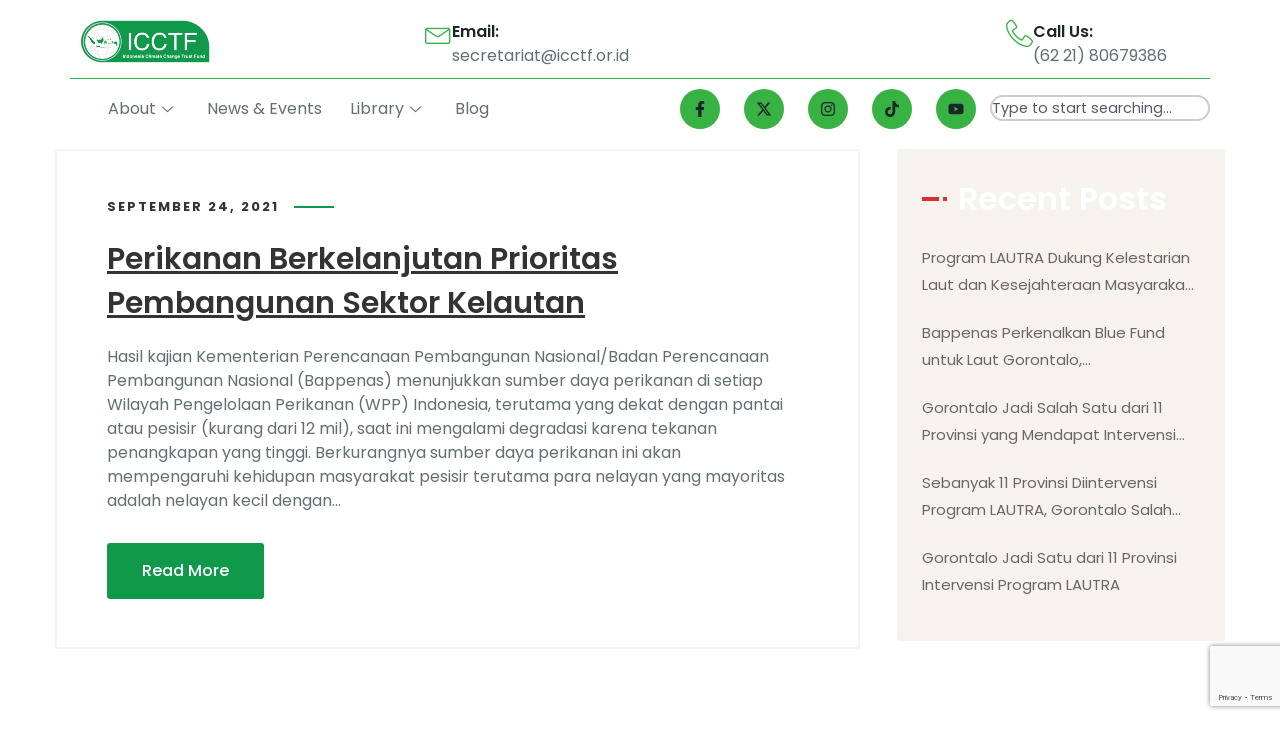

--- FILE ---
content_type: text/html; charset=UTF-8
request_url: https://www.icctf.or.id/tag/kelautan-dan-perikanan/
body_size: 26591
content:
<!DOCTYPE html>
<html lang="en-US">
<head>
	<meta charset="UTF-8">
	<meta name="viewport" content="width=device-width, initial-scale=1.0, viewport-fit=cover"/>				<link rel="canonical" href="https://www.icctf.or.id/perikanan-berkelanjutan-prioritas-pembangunan-sektor-kelautan/"/>
		<meta name="description" content="Indonesia Climate Change Trust Fund..."/>

		<meta property="og:locale" content="en_US"/>
		<meta property="og:type" content="website"/>
		<meta property="og:url" content="https://www.icctf.or.id/perikanan-berkelanjutan-prioritas-pembangunan-sektor-kelautan/"/>
		<meta property="og:site_name" content="ICCTF"/>
		<meta property="og:title" content="Perikanan Berkelanjutan Prioritas Pembangunan Sektor Kelautan"/>
		<meta property="og:description" content="Indonesia Climate Change Trust Fund..."/>
		
					<meta property="og:image" content="https://www.icctf.or.id/wp-content/uploads/2021/09/1051055_720.jpg"/>
				
		<meta name="twitter:card" content="summary_large_image"/>
		<meta name="twitter:title" content="Perikanan Berkelanjutan Prioritas Pembangunan Sektor Kelautan"/>
		<meta name="twitter:description" content="Indonesia Climate Change Trust Fund..."/>

					<meta name="twitter:image" content="https://www.icctf.or.id/wp-content/uploads/2021/09/1051055_720.jpg"/>
			<title>kelautan dan perikanan &#8211; ICCTF</title>

<meta name='robots' content='max-image-preview:large'/>
<link rel='dns-prefetch' href='//www.googletagmanager.com'/>
<link rel='dns-prefetch' href='//fonts.googleapis.com'/>
<link rel="alternate" type="application/rss+xml" title="ICCTF &raquo; Feed" href="https://www.icctf.or.id/feed/"/>
<link rel="alternate" type="application/rss+xml" title="ICCTF &raquo; Comments Feed" href="https://www.icctf.or.id/comments/feed/"/>
<link rel="alternate" type="application/rss+xml" title="ICCTF &raquo; kelautan dan perikanan Tag Feed" href="https://www.icctf.or.id/tag/kelautan-dan-perikanan/feed/"/>
<style id='wp-img-auto-sizes-contain-inline-css' type='text/css'>img:is([sizes=auto i],[sizes^="auto," i]){contain-intrinsic-size:3000px 1500px}</style>
<link rel='stylesheet' id='font-awesome-5-all-css' href='https://www.icctf.or.id/wp-content/plugins/elementor/assets/lib/font-awesome/css/all.css?ver=3.34.1' type='text/css' media='all'/>
<link rel='stylesheet' id='font-awesome-4-shim-css' href='https://www.icctf.or.id/wp-content/plugins/elementor/assets/lib/font-awesome/css/v4-shims.css?ver=3.34.1' type='text/css' media='all'/>
<link rel='stylesheet' id='hfe-widgets-style-css' href='https://www.icctf.or.id/wp-content/plugins/header-footer-elementor/inc/widgets-css/frontend.css?ver=2.4.1' type='text/css' media='all'/>
<link rel='stylesheet' id='jkit-elements-main-css' href='https://www.icctf.or.id/wp-content/plugins/jeg-elementor-kit/assets/css/elements/main.css?ver=2.6.14' type='text/css' media='all'/>
<link rel='stylesheet' id='tf-font-awesome-css' href='https://www.icctf.or.id/wp-content/plugins/elementor/assets/lib/font-awesome/css/all.min.css?ver=6.9' type='text/css' media='all'/>
<link rel='stylesheet' id='tf-regular-css' href='https://www.icctf.or.id/wp-content/plugins/elementor/assets/lib/font-awesome/css/regular.min.css?ver=6.9' type='text/css' media='all'/>
<link rel='stylesheet' id='tf-header-footer-css' href='https://www.icctf.or.id/wp-content/plugins/themesflat-addons-for-elementor/assets/css/tf-header-footer.css?ver=6.9' type='text/css' media='all'/>
<style id='wp-emoji-styles-inline-css' type='text/css'>img.wp-smiley,img.emoji{display:inline!important;border:none!important;box-shadow:none!important;height:1em!important;width:1em!important;margin:0 .07em!important;vertical-align:-.1em!important;background:none!important;padding:0!important}</style>
<style id='wp-block-library-inline-css' type='text/css'>:root{--wp-block-synced-color:#7a00df;--wp-block-synced-color--rgb:122 , 0 , 223;--wp-bound-block-color:var(--wp-block-synced-color);--wp-editor-canvas-background:#ddd;--wp-admin-theme-color:#007cba;--wp-admin-theme-color--rgb:0 , 124 , 186;--wp-admin-theme-color-darker-10:#006ba1;--wp-admin-theme-color-darker-10--rgb:0 , 107 , 160.5;--wp-admin-theme-color-darker-20:#005a87;--wp-admin-theme-color-darker-20--rgb:0 , 90 , 135;--wp-admin-border-width-focus:2px}@media (min-resolution:192dpi){:root{--wp-admin-border-width-focus:1.5px}}.wp-element-button{cursor:pointer}:root .has-very-light-gray-background-color{background-color:#eee}:root .has-very-dark-gray-background-color{background-color:#313131}:root .has-very-light-gray-color{color:#eee}:root .has-very-dark-gray-color{color:#313131}:root .has-vivid-green-cyan-to-vivid-cyan-blue-gradient-background{background:linear-gradient(135deg,#00d084,#0693e3)}:root .has-purple-crush-gradient-background{background:linear-gradient(135deg,#34e2e4,#4721fb 50%,#ab1dfe)}:root .has-hazy-dawn-gradient-background{background:linear-gradient(135deg,#faaca8,#dad0ec)}:root .has-subdued-olive-gradient-background{background:linear-gradient(135deg,#fafae1,#67a671)}:root .has-atomic-cream-gradient-background{background:linear-gradient(135deg,#fdd79a,#004a59)}:root .has-nightshade-gradient-background{background:linear-gradient(135deg,#330968,#31cdcf)}:root .has-midnight-gradient-background{background:linear-gradient(135deg,#020381,#2874fc)}:root{--wp--preset--font-size--normal:16px;--wp--preset--font-size--huge:42px}.has-regular-font-size{font-size:1em}.has-larger-font-size{font-size:2.625em}.has-normal-font-size{font-size:var(--wp--preset--font-size--normal)}.has-huge-font-size{font-size:var(--wp--preset--font-size--huge)}.has-text-align-center{text-align:center}.has-text-align-left{text-align:left}.has-text-align-right{text-align:right}.has-fit-text{white-space:nowrap!important}#end-resizable-editor-section{display:none}.aligncenter{clear:both}.items-justified-left{justify-content:flex-start}.items-justified-center{justify-content:center}.items-justified-right{justify-content:flex-end}.items-justified-space-between{justify-content:space-between}.screen-reader-text{border:0;clip-path:inset(50%);height:1px;margin:-1px;overflow:hidden;padding:0;position:absolute;width:1px;word-wrap:normal!important}.screen-reader-text:focus{background-color:#ddd;clip-path:none;color:#444;display:block;font-size:1em;height:auto;left:5px;line-height:normal;padding:15px 23px 14px;text-decoration:none;top:5px;width:auto;z-index:100000}html :where(.has-border-color){border-style:solid}html :where([style*=border-top-color]){border-top-style:solid}html :where([style*=border-right-color]){border-right-style:solid}html :where([style*=border-bottom-color]){border-bottom-style:solid}html :where([style*=border-left-color]){border-left-style:solid}html :where([style*=border-width]){border-style:solid}html :where([style*=border-top-width]){border-top-style:solid}html :where([style*=border-right-width]){border-right-style:solid}html :where([style*=border-bottom-width]){border-bottom-style:solid}html :where([style*=border-left-width]){border-left-style:solid}html :where(img[class*=wp-image-]){height:auto;max-width:100%}:where(figure){margin:0 0 1em}html :where(.is-position-sticky){--wp-admin--admin-bar--position-offset:var(--wp-admin--admin-bar--height,0)}@media screen and (max-width:600px){html :where(.is-position-sticky){--wp-admin--admin-bar--position-offset:0}}</style>
<style id='classic-theme-styles-inline-css' type='text/css'>.wp-block-button__link{color:#fff;background-color:#32373c;border-radius:9999px;box-shadow:none;text-decoration:none;padding: calc(0.667em + 2px) calc(1.333em + 2px);font-size:1.125em}.wp-block-file__button{background:#32373c;color:#fff;text-decoration:none}</style>
<link rel='stylesheet' id='gutenkit-frontend-common-css' href='https://www.icctf.or.id/wp-content/plugins/gutenkit-blocks-addon/build/gutenkit/frontend-common.css?ver=a28538744097629e283d' type='text/css' media='all'/>
<style id='wp-block-paragraph-inline-css' type='text/css'>.is-small-text{font-size:.875em}.is-regular-text{font-size:1em}.is-large-text{font-size:2.25em}.is-larger-text{font-size:3em}.has-drop-cap:not(:focus):first-letter{float:left;font-size:8.4em;font-style:normal;font-weight:100;line-height:.68;margin:.05em .1em 0 0;text-transform:uppercase}body.rtl .has-drop-cap:not(:focus):first-letter{float:none;margin-left:.1em}p.has-drop-cap.has-background{overflow:hidden}:root :where(p.has-background){padding:1.25em 2.375em}:where(p.has-text-color:not(.has-link-color)) a{color:inherit}p.has-text-align-left[style*="writing-mode:vertical-lr"],p.has-text-align-right[style*="writing-mode:vertical-rl"]{rotate:180deg}</style>
<link rel='stylesheet' id='dcs-frontend-css' href='https://www.icctf.or.id/wp-content/plugins/cf7-styler-for-divi/dist/css/builder4.css?ver=2.3.31769056086' type='text/css' media='all'/>
<link rel='stylesheet' id='dcs-builder-css' href='https://www.icctf.or.id/wp-content/plugins/cf7-styler-for-divi/dist/css/builder4.css?ver=2.3.31769056086' type='text/css' media='all'/>
<link rel='stylesheet' id='contact-form-7-css' href='https://www.icctf.or.id/wp-content/plugins/contact-form-7/includes/css/styles.css?ver=6.1.1' type='text/css' media='all'/>
<link rel='stylesheet' id='niche-frame-css' href='https://www.icctf.or.id/wp-content/plugins/primary-addon-for-elementor/assets/css/niche-frame.css?ver=1.2' type='text/css' media='all'/>
<link rel='stylesheet' id='font-awesome-css' href='https://www.icctf.or.id/wp-content/plugins/elementor/assets/lib/font-awesome/css/font-awesome.css?ver=4.7.0' type='text/css' media='all'/>
<link rel='stylesheet' id='animate-css' href='https://www.icctf.or.id/wp-content/plugins/gutenkit-blocks-addon/assets/css/animate.min.css?ver=2.4.1' type='text/css' media='all'/>
<link rel='stylesheet' id='themify-icons-css' href='https://www.icctf.or.id/wp-content/plugins/primary-addon-for-elementor/assets/css/themify-icons.min.css?ver=1.0.0' type='text/css' media='all'/>
<link rel='stylesheet' id='linea-css' href='https://www.icctf.or.id/wp-content/plugins/primary-addon-for-elementor/assets/css/linea.min.css?ver=1.0.0' type='text/css' media='all'/>
<link rel='stylesheet' id='hover-css' href='https://www.icctf.or.id/wp-content/plugins/primary-addon-for-elementor/assets/css/hover-min.css?ver=2.3.2' type='text/css' media='all'/>
<link rel='stylesheet' id='icofont-css' href='https://www.icctf.or.id/wp-content/plugins/primary-addon-for-elementor/assets/css/icofont.min.css?ver=1.0.1' type='text/css' media='all'/>
<link rel='stylesheet' id='magnific-popup-css' href='https://www.icctf.or.id/wp-content/plugins/themesflat-addons-for-elementor/assets/css/magnific.popup.css?ver=6.9' type='text/css' media='all'/>
<link rel='stylesheet' id='flickity-css' href='https://www.icctf.or.id/wp-content/plugins/primary-addon-for-elementor/assets/css/flickity.min.css?ver=2.2.1' type='text/css' media='all'/>
<link rel='stylesheet' id='owl-carousel-css' href='https://www.icctf.or.id/wp-content/plugins/themesflat-addons-for-elementor/assets/css/owl.carousel.css?ver=6.9' type='text/css' media='all'/>
<link rel='stylesheet' id='juxtapose-css' href='https://www.icctf.or.id/wp-content/plugins/primary-addon-for-elementor/assets/css/juxtapose.css?ver=1.2.1' type='text/css' media='all'/>
<link rel='stylesheet' id='prim-styles-css' href='https://www.icctf.or.id/wp-content/plugins/primary-addon-for-elementor/assets/css/styles.css?ver=1.2' type='text/css' media='all'/>
<link rel='stylesheet' id='prim-responsive-css' href='https://www.icctf.or.id/wp-content/plugins/primary-addon-for-elementor/assets/css/responsive.css?ver=1.2' type='text/css' media='all'/>
<link rel='stylesheet' id='elementor-frontend-css' href='https://www.icctf.or.id/wp-content/plugins/elementor/assets/css/frontend.css?ver=3.34.1' type='text/css' media='all'/>
<link rel='stylesheet' id='elementor-post-14639-css' href='https://www.icctf.or.id/wp-content/uploads/elementor/css/post-14639.css?ver=1768014265' type='text/css' media='all'/>
<link rel='stylesheet' id='tmea-parallax-bg-css' href='https://www.icctf.or.id/wp-content/plugins/theme-masters-elementor/assets/css/library/parallax-bg.min.css?ver=3.6' type='text/css' media='all'/>
<link rel='stylesheet' id='tmea-gradient-bg-anim-css' href='https://www.icctf.or.id/wp-content/plugins/theme-masters-elementor/assets/css/library/gradient-bg.min.css?ver=3.6' type='text/css' media='all'/>
<link rel='stylesheet' id='tme-lib-frontend-css' href='https://www.icctf.or.id/wp-content/plugins/theme-masters-elementor/assets/css/frontend.min.css?ver=3.6' type='text/css' media='all'/>
<link rel='stylesheet' id='woocommerce-layout-css' href='https://www.icctf.or.id/wp-content/plugins/woocommerce/assets/css/woocommerce-layout.css?ver=10.1.3' type='text/css' media='all'/>
<link rel='stylesheet' id='woocommerce-smallscreen-css' href='https://www.icctf.or.id/wp-content/plugins/woocommerce/assets/css/woocommerce-smallscreen.css?ver=10.1.3' type='text/css' media='only screen and (max-width: 768px)'/>
<link rel='stylesheet' id='woocommerce-general-css' href='https://www.icctf.or.id/wp-content/plugins/woocommerce/assets/css/woocommerce.css?ver=10.1.3' type='text/css' media='all'/>
<style id='woocommerce-inline-inline-css' type='text/css'>.woocommerce form .form-row .required{visibility:visible}</style>
<link rel='stylesheet' id='wp-job-manager-job-listings-css' href='https://www.icctf.or.id/wp-content/plugins/wp-job-manager/assets/dist/css/job-listings.css?ver=598383a28ac5f9f156e4' type='text/css' media='all'/>
<link rel='stylesheet' id='bwdcf_contact_form_style_css-css' href='https://www.icctf.or.id/wp-content/plugins/bwd-contact-form-7-styler/assets/public/css/style.css?ver=1.5' type='text/css' media='all'/>
<link rel='stylesheet' id='hfe-style-css' href='https://www.icctf.or.id/wp-content/plugins/header-footer-elementor/assets/css/header-footer-elementor.css?ver=2.4.1' type='text/css' media='all'/>
<link rel='stylesheet' id='elementor-post-13438-css' href='https://www.icctf.or.id/wp-content/uploads/elementor/css/post-13438.css?ver=1768014266' type='text/css' media='all'/>
<link rel='stylesheet' id='brands-styles-css' href='https://www.icctf.or.id/wp-content/plugins/woocommerce/assets/css/brands.css?ver=10.1.3' type='text/css' media='all'/>
<link rel='stylesheet' id='cute-alert-css' href='https://www.icctf.or.id/wp-content/plugins/metform/public/assets/lib/cute-alert/style.css?ver=4.0.6' type='text/css' media='all'/>
<link rel='stylesheet' id='text-editor-style-css' href='https://www.icctf.or.id/wp-content/plugins/metform/public/assets/css/text-editor.css?ver=4.0.6' type='text/css' media='all'/>
<link rel='stylesheet' id='font-awesome-free-css' href='https://www.icctf.or.id/wp-content/themes/icctf-v2/webfonts/font-awesome.min.css?ver=2.0.4' type='text/css' media='all'/>
<link rel='stylesheet' id='swm-theme-style-minify-css' href='https://www.icctf.or.id/wp-content/themes/icctf-v2/css/global-header-layout-min.css?ver=2.0.4' type='text/css' media='all'/>
<link rel='stylesheet' id='swm-google-fonts-css' href='//fonts.googleapis.com/css?family=Roboto%3A400%2C400italic%2C500%2C500italic%2C600%2C600italic%2C700%2C700italic%7CRoboto%3A600%7CRoboto%3A700%7CRoboto%3A700%7CRoboto%3A700&#038;display=swap&#038;subset=latin%2Clatin-ext&#038;ver=2.0.4' type='text/css' media='all'/>
<link rel='stylesheet' id='elementor-post-14471-css' href='https://www.icctf.or.id/wp-content/uploads/elementor/css/post-14471.css?ver=1768014266' type='text/css' media='all'/>
<link rel='stylesheet' id='elementor-post-12811-css' href='https://www.icctf.or.id/wp-content/uploads/elementor/css/post-12811.css?ver=1768014266' type='text/css' media='all'/>
<link rel='stylesheet' id='hfe-elementor-icons-css' href='https://www.icctf.or.id/wp-content/plugins/elementor/assets/lib/eicons/css/elementor-icons.min.css?ver=5.34.0' type='text/css' media='all'/>
<link rel='stylesheet' id='hfe-icons-list-css' href='https://www.icctf.or.id/wp-content/plugins/elementor/assets/css/widget-icon-list.min.css?ver=3.24.3' type='text/css' media='all'/>
<link rel='stylesheet' id='hfe-social-icons-css' href='https://www.icctf.or.id/wp-content/plugins/elementor/assets/css/widget-social-icons.min.css?ver=3.24.0' type='text/css' media='all'/>
<link rel='stylesheet' id='hfe-social-share-icons-brands-css' href='https://www.icctf.or.id/wp-content/plugins/elementor/assets/lib/font-awesome/css/brands.css?ver=5.15.3' type='text/css' media='all'/>
<link rel='stylesheet' id='hfe-social-share-icons-fontawesome-css' href='https://www.icctf.or.id/wp-content/plugins/elementor/assets/lib/font-awesome/css/fontawesome.css?ver=5.15.3' type='text/css' media='all'/>
<link rel='stylesheet' id='hfe-nav-menu-icons-css' href='https://www.icctf.or.id/wp-content/plugins/elementor/assets/lib/font-awesome/css/solid.css?ver=5.15.3' type='text/css' media='all'/>
<link rel='stylesheet' id='hfe-widget-blockquote-css' href='https://www.icctf.or.id/wp-content/plugins/elementor-pro/assets/css/widget-blockquote.min.css?ver=3.25.0' type='text/css' media='all'/>
<link rel='stylesheet' id='hfe-mega-menu-css' href='https://www.icctf.or.id/wp-content/plugins/elementor-pro/assets/css/widget-mega-menu.min.css?ver=3.26.2' type='text/css' media='all'/>
<link rel='stylesheet' id='hfe-nav-menu-widget-css' href='https://www.icctf.or.id/wp-content/plugins/elementor-pro/assets/css/widget-nav-menu.min.css?ver=3.26.0' type='text/css' media='all'/>
<link rel='stylesheet' id='ekit-widget-styles-css' href='https://www.icctf.or.id/wp-content/plugins/elementskit-lite/widgets/init/assets/css/widget-styles.css?ver=3.7.2' type='text/css' media='all'/>
<link rel='stylesheet' id='ekit-responsive-css' href='https://www.icctf.or.id/wp-content/plugins/elementskit-lite/widgets/init/assets/css/responsive.css?ver=3.7.2' type='text/css' media='all'/>
<link rel='stylesheet' id='bdt-uikit-css' href='https://www.icctf.or.id/wp-content/plugins/bdthemes-prime-slider-lite/assets/css/bdt-uikit.css?ver=3.21.7' type='text/css' media='all'/>
<link rel='stylesheet' id='prime-slider-site-css' href='https://www.icctf.or.id/wp-content/plugins/bdthemes-prime-slider-lite/assets/css/prime-slider-site.css?ver=3.18.5' type='text/css' media='all'/>
<link rel='stylesheet' id='elementor-gf-local-poppins-css' href='https://www.icctf.or.id/wp-content/uploads/elementor/google-fonts/css/poppins.css?ver=1740981070' type='text/css' media='all'/>
<link rel='stylesheet' id='elementor-gf-local-inter-css' href='https://www.icctf.or.id/wp-content/uploads/elementor/google-fonts/css/inter.css?ver=1740981088' type='text/css' media='all'/>
<script type="text/javascript" src="https://www.icctf.or.id/wp-content/plugins/elementor/assets/lib/font-awesome/js/v4-shims.js?ver=3.34.1" id="font-awesome-4-shim-js"></script>
<script type="text/javascript" src="https://www.icctf.or.id/wp-includes/js/jquery/jquery.js?ver=3.7.1" id="jquery-core-js"></script>
<script type="text/javascript" src="https://www.icctf.or.id/wp-includes/js/jquery/jquery-migrate.js?ver=3.4.1" id="jquery-migrate-js"></script>
<script type="text/javascript" id="jquery-js-after">//<![CDATA[
!function($){"use strict";$(document).ready(function(){$(this).scrollTop()>100&&$(".hfe-scroll-to-top-wrap").removeClass("hfe-scroll-to-top-hide"),$(window).scroll(function(){$(this).scrollTop()<100?$(".hfe-scroll-to-top-wrap").fadeOut(300):$(".hfe-scroll-to-top-wrap").fadeIn(300)}),$(".hfe-scroll-to-top-wrap").on("click",function(){$("html, body").animate({scrollTop:0},300);return!1})})}(jQuery);!function($){'use strict';$(document).ready(function(){var bar=$('.hfe-reading-progress-bar');if(!bar.length)return;$(window).on('scroll',function(){var s=$(window).scrollTop(),d=$(document).height()-$(window).height(),p=d?s/d*100:0;bar.css('width',p+'%')});});}(jQuery);
//]]></script>
<script type="text/javascript" src="https://www.icctf.or.id/wp-includes/js/dist/development/react-refresh-runtime.js?ver=8f1acdfb845f670b0ef2" id="wp-react-refresh-runtime-js"></script>
<script type="text/javascript" src="https://www.icctf.or.id/wp-includes/js/dist/development/react-refresh-entry.js?ver=a100113810d2b7fe3a75" id="wp-react-refresh-entry-js"></script>
<script type="text/javascript" src="https://www.icctf.or.id/wp-content/plugins/revslider/public/assets/js/rbtools.min.js?ver=6.5.6" async id="tp-tools-js"></script>
<script type="text/javascript" src="https://www.icctf.or.id/wp-content/plugins/revslider/public/assets/js/rs6.min.js?ver=6.5.6" async id="revmin-js"></script>
<script type="text/javascript" src="https://www.icctf.or.id/wp-content/plugins/woocommerce/assets/js/jquery-blockui/jquery.blockUI.js?ver=2.7.0-wc.10.1.3" id="jquery-blockui-js" data-wp-strategy="defer"></script>
<script type="text/javascript" id="wc-add-to-cart-js-extra">//<![CDATA[
var wc_add_to_cart_params={"ajax_url":"/wp-admin/admin-ajax.php","wc_ajax_url":"/?wc-ajax=%%endpoint%%","i18n_view_cart":"View cart","cart_url":"https://www.icctf.or.id","is_cart":"","cart_redirect_after_add":"no"};
//]]></script>
<script type="text/javascript" src="https://www.icctf.or.id/wp-content/plugins/woocommerce/assets/js/frontend/add-to-cart.js?ver=10.1.3" id="wc-add-to-cart-js" defer="defer" data-wp-strategy="defer"></script>
<script type="text/javascript" src="https://www.icctf.or.id/wp-content/plugins/woocommerce/assets/js/js-cookie/js.cookie.js?ver=2.1.4-wc.10.1.3" id="js-cookie-js" data-wp-strategy="defer"></script>

<!-- Google tag (gtag.js) snippet added by Site Kit -->
<!-- Google Analytics snippet added by Site Kit -->
<script type="text/javascript" src="https://www.googletagmanager.com/gtag/js?id=GT-TWD2XPWK" id="google_gtagjs-js" async></script>
<script type="text/javascript" id="google_gtagjs-js-after">
/* <![CDATA[ */
window.dataLayer = window.dataLayer || [];function gtag(){dataLayer.push(arguments);}
gtag("set","linker",{"domains":["www.icctf.or.id"]});
gtag("js", new Date());
gtag("set", "developer_id.dZTNiMT", true);
gtag("config", "GT-TWD2XPWK");
 window._googlesitekit = window._googlesitekit || {}; window._googlesitekit.throttledEvents = []; window._googlesitekit.gtagEvent = (name, data) => { var key = JSON.stringify( { name, data } ); if ( !! window._googlesitekit.throttledEvents[ key ] ) { return; } window._googlesitekit.throttledEvents[ key ] = true; setTimeout( () => { delete window._googlesitekit.throttledEvents[ key ]; }, 5 ); gtag( "event", name, { ...data, event_source: "site-kit" } ); }; 
//# sourceURL=google_gtagjs-js-after
/* ]]> */
</script>
<script type="text/javascript" src="https://www.icctf.or.id/wp-content/plugins/bdthemes-prime-slider-lite/assets/js/bdt-uikit.min.js?ver=3.21.7" id="bdt-uikit-js"></script>
<link rel="https://api.w.org/" href="https://www.icctf.or.id/wp-json/"/><link rel="alternate" title="JSON" type="application/json" href="https://www.icctf.or.id/wp-json/wp/v2/tags/217"/><link rel="EditURI" type="application/rsd+xml" title="RSD" href="https://www.icctf.or.id/xmlrpc.php?rsd"/>
<meta name="generator" content="WordPress 6.9"/>
<meta name="generator" content="WooCommerce 10.1.3"/>
<meta name="generator" content="Redux 4.5.7"/><style>#category-posts-2-internal ul{padding:0}#category-posts-2-internal .cat-post-item img{max-width:initial;max-height:initial;margin:initial}#category-posts-2-internal .cat-post-author{margin-bottom:0}#category-posts-2-internal .cat-post-thumbnail{margin:5px 10px 5px 0}#category-posts-2-internal .cat-post-item:before{content:"";clear:both}#category-posts-2-internal .cat-post-excerpt-more{display:inline-block}#category-posts-2-internal .cat-post-item{list-style:none;margin:3px 0 10px;padding:3px 0}#category-posts-2-internal .cat-post-current .cat-post-title{font-weight:bold;text-transform:uppercase}#category-posts-2-internal [class*="cat-post-tax"]{font-size:.85em}#category-posts-2-internal [class*="cat-post-tax"] *{display:inline-block}#category-posts-2-internal .cat-post-item:after{content:"";display:table;clear:both}#category-posts-2-internal .cat-post-item .cat-post-title{overflow:hidden;text-overflow:ellipsis;white-space:initial;display:-webkit-box;-webkit-line-clamp:2;-webkit-box-orient:vertical;padding-bottom:0!important}#category-posts-2-internal .cat-post-item:after{content:"";display:table;clear:both}#category-posts-2-internal .cat-post-thumbnail{display:block;float:left;margin:5px 10px 5px 0}#category-posts-2-internal .cat-post-crop{overflow:hidden;display:block}#category-posts-2-internal p{margin:5px 0 0 0}#category-posts-2-internal li>div{margin:5px 0 0 0;clear:both}#category-posts-2-internal .dashicons{vertical-align:middle}</style>
		<meta name="generator" content="Site Kit by Google 1.161.0"/><script type='text/javascript'>var breakpoints=[{"label":"Desktop","slug":"Desktop","value":"base","direction":"max","isActive":true,"isRequired":true},{"label":"Tablet","slug":"Tablet","value":"1024","direction":"max","isActive":true,"isRequired":true},{"label":"Mobile","slug":"Mobile","value":"767","direction":"max","isActive":true,"isRequired":true}];</script><!-- Analytics by WP Statistics - https://wp-statistics.com -->
	<noscript><style>.woocommerce-product-gallery{opacity:1!important}</style></noscript>
	
<!-- Google AdSense meta tags added by Site Kit -->
<meta name="google-adsense-platform-account" content="ca-host-pub-2644536267352236">
<meta name="google-adsense-platform-domain" content="sitekit.withgoogle.com">
<!-- End Google AdSense meta tags added by Site Kit -->
<meta name="generator" content="Elementor 3.34.1; features: e_font_icon_svg, additional_custom_breakpoints; settings: css_print_method-external, google_font-enabled, font_display-auto">
			<style>.e-con.e-parent:nth-of-type(n+4):not(.e-lazyloaded):not(.e-no-lazyload),
				.e-con.e-parent:nth-of-type(n+4):not(.e-lazyloaded):not(.e-no-lazyload) * {background-image:none!important}@media screen and (max-height:1024px){.e-con.e-parent:nth-of-type(n+3):not(.e-lazyloaded):not(.e-no-lazyload),
					.e-con.e-parent:nth-of-type(n+3):not(.e-lazyloaded):not(.e-no-lazyload) * {background-image:none!important}}@media screen and (max-height:640px){.e-con.e-parent:nth-of-type(n+2):not(.e-lazyloaded):not(.e-no-lazyload),
					.e-con.e-parent:nth-of-type(n+2):not(.e-lazyloaded):not(.e-no-lazyload) * {background-image:none!important}}</style>
			<style class='wp-fonts-local' type='text/css'>@font-face{font-family:Inter;font-style:normal;font-weight:300 900;font-display:fallback;src:url(https://www.icctf.or.id/wp-content/plugins/woocommerce/assets/fonts/Inter-VariableFont_slnt,wght.woff2) format('woff2');font-stretch:normal}@font-face{font-family:Cardo;font-style:normal;font-weight:400;font-display:fallback;src:url(https://www.icctf.or.id/wp-content/plugins/woocommerce/assets/fonts/cardo_normal_400.woff2) format('woff2')}</style>
<link rel="icon" href="https://www.icctf.or.id/wp-content/uploads/2021/09/cropped-faviconICCTF-1-32x32.png" sizes="32x32"/>
<link rel="icon" href="https://www.icctf.or.id/wp-content/uploads/2021/09/cropped-faviconICCTF-1-192x192.png" sizes="192x192"/>
<link rel="apple-touch-icon" href="https://www.icctf.or.id/wp-content/uploads/2021/09/cropped-faviconICCTF-1-180x180.png"/>
<meta name="msapplication-TileImage" content="https://www.icctf.or.id/wp-content/uploads/2021/09/cropped-faviconICCTF-1-270x270.png"/>
<script type="text/javascript">function setREVStartSize(e){window.RSIW=window.RSIW===undefined?window.innerWidth:window.RSIW;window.RSIH=window.RSIH===undefined?window.innerHeight:window.RSIH;try{var pw=document.getElementById(e.c).parentNode.offsetWidth,newh;pw=pw===0||isNaN(pw)?window.RSIW:pw;e.tabw=e.tabw===undefined?0:parseInt(e.tabw);e.thumbw=e.thumbw===undefined?0:parseInt(e.thumbw);e.tabh=e.tabh===undefined?0:parseInt(e.tabh);e.thumbh=e.thumbh===undefined?0:parseInt(e.thumbh);e.tabhide=e.tabhide===undefined?0:parseInt(e.tabhide);e.thumbhide=e.thumbhide===undefined?0:parseInt(e.thumbhide);e.mh=e.mh===undefined||e.mh==""||e.mh==="auto"?0:parseInt(e.mh,0);if(e.layout==="fullscreen"||e.l==="fullscreen")newh=Math.max(e.mh,window.RSIH);else{e.gw=Array.isArray(e.gw)?e.gw:[e.gw];for(var i in e.rl)if(e.gw[i]===undefined||e.gw[i]===0)e.gw[i]=e.gw[i-1];e.gh=e.el===undefined||e.el===""||(Array.isArray(e.el)&&e.el.length==0)?e.gh:e.el;e.gh=Array.isArray(e.gh)?e.gh:[e.gh];for(var i in e.rl)if(e.gh[i]===undefined||e.gh[i]===0)e.gh[i]=e.gh[i-1];var nl=new Array(e.rl.length),ix=0,sl;e.tabw=e.tabhide>=pw?0:e.tabw;e.thumbw=e.thumbhide>=pw?0:e.thumbw;e.tabh=e.tabhide>=pw?0:e.tabh;e.thumbh=e.thumbhide>=pw?0:e.thumbh;for(var i in e.rl)nl[i]=e.rl[i]<window.RSIW?0:e.rl[i];sl=nl[0];for(var i in nl)if(sl>nl[i]&&nl[i]>0){sl=nl[i];ix=i;}var m=pw>(e.gw[ix]+e.tabw+e.thumbw)?1:(pw-(e.tabw+e.thumbw))/(e.gw[ix]);newh=(e.gh[ix]*m)+(e.tabh+e.thumbh);}var el=document.getElementById(e.c);if(el!==null&&el)el.style.height=newh+"px";el=document.getElementById(e.c+"_wrapper");if(el!==null&&el){el.style.height=newh+"px";el.style.display="block";}}catch(e){console.log("Failure at Presize of Slider:"+e)}};</script>
<style id="swm_customizer_css_output" type="text/css">@media (min-width:1200px){.swm-container{max-width:1200px;}}a.swm-go-top-scroll-btn{background:#eea32d;color:#ffffff;}body{font-size:16px;line-height:1.7;}.swm-site-content h1{font-size:40px;line-height:55px;}.swm-site-content h2{font-size:33px;line-height:50px;}.swm-site-content h3{font-size:29px;line-height:40px;}.swm-site-content h4{font-size:25px;line-height:36px;}.swm-site-content h5{font-size:22px;line-height:30px;}.swm-site-content h6{font-size:19px;line-height:25px;}h4.vc_tta-panel-title{font-size:16px;}body{font-family:Roboto;font-style:normal !important;font-weight:400;}.swm-site-content .sidebar .swm-sidebar-ttl h3,.swm-sidepanel .swm-sidepanel-ttl h3,.footer .swm-footer-widget h3,.gyan_widget_tabs .gyan_wid_tabs li,.gyan-heading-text,.swm-heading-text,blockquote.wp-block-quote.is-style-large p,p.has-large-font-size,.has-drop-cap:not(:focus)::first-letter{font-family:Roboto;font-style:normal !important;font-weight:700;}h1,h2,h3,h4,h5,h6,.gyan_fancy_heading_text,.gyan-heading-font,.gyan-font-heading,.swm-heading-font,.swm-font-heading,.swm-pf-only-title,.gyan_events_main_title{font-family:Roboto;font-style:normal !important;font-weight:700;}h4.vc_tta-panel-title{font-family:Roboto;font-weight:400;}.swm-site-content blockquote,.swm-site-content blockquote p{font-family:Roboto;font-weight:400;}.swm-container{padding:0 15px;}@media only screen and (min-width:980px){.swm-topbar-content .left:after,.swm-topbar-content .left:before{left:-15px;width:calc(100% + 15px);}.swm-topbar-content .left:after{left:-6px;}}.swm-main-container.swm-site-content{padding-top:0px;padding-bottom:0px;}@media only screen and (max-width:767px){.swm-main-container.swm-site-content{padding-top:0px;padding-bottom:0px;}}@media only screen and (max-width:480px){.swm-main-container.swm-site-content{padding-top:0px;padding-bottom:0px;}}@media only screen and (min-width:980px){.swm-custom-two-third{width:68.79803%;}#sidebar{width:28%;}}.swm-site-content h1,.swm-site-content h2,.swm-site-content h3,.swm-site-content h4,.swm-site-content h5,.swm-site-content h6,.swm-site-content h1 a,.swm-site-content h2 a,.swm-site-content h3 a,.swm-site-content h4 a,.swm-site-content h5 a,.swm-site-content h6 a{color:#015640;}.swm-site-content a{color:#333333;}.swm-site-content,.swm-content-color,.swm-content-color a,.swm-related-link a{color:#333333}.swm-site-content a:hover,ul.swm-search-list li h4 a:hover,.swm-content-color a:hover,.swm-related-link a:hover{color:#10994b;}a.swm-button span:hover,button.swm-button:hover,.swm-site-content a.button:hover,.swm-site-content a.button.button-alt,.swm-site-content a.button.button-alt:hover,.swm-sidepanel .tagcloud a,.sidebar .tagcloud a,.sidebar .tagcloud a:hover,.sidebar a.swm-button-hover-white,a.swm-button:hover,.swm-post-single-tags a:hover,blockquote:before,a.comment-reply-link:hover,.sidebar #wp-calendar caption,.swm-sidepanel #wp-calendar caption,ul.swm-post-author-icon li:hover a,.swm-pagination .page-numbers.current,.swm-pagination-menu>span,.swm-pagination-menu>a:hover,.swm-next-prev-pagination a:hover,.swm-pagination a.page-numbers:hover,span.post-page-numbers.current,.swm-pagination-menu a:hover,.swm-site-content a.post-page-numbers:hover,.gyan-pagination-menu>a:hover,.gyan-next-prev-pagination a:hover,.gyan-pagination .page-numbers.current,.gyan-pagination-menu>span,.gyan-pagination a.page-numbers:hover,.gyan-pagination-menu a:hover,.wp-block-pullquote::before,.wp-block-button a,.is-style-outline .wp-block-button__link:hover,.wp-block-file a.wp-block-file__button,.footer #wp-calendar caption{background:#10994b;color:#ffffff;}.swm-primary-skin-col,.sidebar .gyan-posts-slider-widget .owl-next,.sidebar .gyan-posts-slider-widget .owl-prev,.sidebar .gyan-posts-slider-widget-meta-cat a,.is-style-outline .wp-block-button__link,.has-drop-cap:not(:focus)::first-letter,.swm-site-content table tr th a,#commentform p.logged-in-as a,a.swm-pp-link-title span.swm-heading-text:hover,.comment-form-author:before,.comment-form-email:before,.comment-form-comment:before,.swm-post-meta i,a.swm-pp-link-title span:hover{color:#10994b;}.swm-post-date-line:before,.swm-mobi-nav-close{background:#10994b;}.swm-next-prev-box:hover a .swm-pp-arrow i{color:#ffffff;}.swm-mobi-nav-close:before,.swm-mobi-nav-close:after{background:#ffffff;}input[type=text]:focus,input[type="password"]:focus,input[type="email"]:focus,input[type="number"]:focus,input[type="url"]:focus,input[type="tel"]:focus,input[type="search"]:focus,textarea:focus,.comment-form textarea:focus,.post-password-form input[type=password]:focus,#commentform input[type="text"]:focus,input[type="password"]:focus,#commentform textarea:focus,.widget_search .swm-search-form input[type="text"]:focus,ul.swm-post-author-icon li:hover a,.swm-post-single-tags a:hover,.sidebar .gyan-posts-slider-widget .owl-dot.active,.swm-sidepanel .gyan-posts-slider-widget .owl-dot.active,.sticky .swm-post-content-block,blockquote,.swm-site-content blockquote,.is-style-outline .wp-block-button__link,.is-style-outline .wp-block-button__link:hover{border-color:#10994b;}a.swm-button span,button.swm-button,.swm-site-content a.button,.swm-site-content a.button.button-alt2,.swm-site-content a.button.button-alt2:hover,button.button,.swm-next-prev-box:hover .swm-pp-arrow,a.swm-button,.swm-post-meta-date,.sidebar table#wp-calendar thead th,.swm-sidepanel #wp-calendar thead,.swm-sidepanel .tagcloud a:hover,.sidebar .tagcloud a:hover,.wp-block-pullquote.is-style-solid-color:not(.has-background-color),.wp-block-button a:hover,.wp-block-file a.wp-block-file__button:hover{background:#015640;color:#ffffff;}.swm-pp-view-all a i,.comment-date i,.swm-site-content h5 a:hover,.swm-search-page-readmore a:hover,.sidebar .widget_search .swm-search-form button.swm-search-button,.swm-sidepanel .widget_search .swm-search-form button.swm-search-button,.swm-next-prev-box a .swm-pp-arrow i,.swm-pp-arrow i,.swm-pp-link-title i.fa,a.comment-edit-link,.sidebar a.swm-button-hover-white:hover,.sidebar .gyan-posts-slider-widget .owl-next:hover,.sidebar .gyan-posts-slider-widget .owl-prev:hover,.sidebar .gyan-posts-slider-widget-meta-cat a:hover,#commentform p.logged-in-as a:hover{color:#015640;}.gyan-recent-post-style-two .gyan-recent-post-meta ul li:after,blockquote:after{background:#015640;}.sidebar a.swm-button-hover-white:hover{background:#ffffff;}.swm-secondary-skin-text{color:#ffffff;}::selection{background:#10994b;color:#ffffff;}::-moz-selection{background:#10994b;color:#ffffff;}button,html input[type="button"],input[type=button],input[type="reset"],input[type="submit"],a.button,button.button,.button,.gyan-button,a.gyan-button,input.gyan-button,button.gyan-button,input.gyan-button[type="submit"],a.swm-button{background:#10994b;color:#ffffff;}.swm-site-content button:hover,html input[type="button"]:hover,input[type=button]:hover,input[type="reset"]:hover,input[type="submit"]:hover,a.button:hover,button.button:hover,.button:hover,.gyan-button:hover,a.gyan-button:hover,input.gyan-button:hover,button.gyan-button:hover,input.gyan-button[type="submit"]:hover,a.swm-button:hover{background:#015640;color:#ffffff;}.swm-header-main-container{background:transparent;}@media only screen and (max-width:767px){body.transparentHeader .swm-header{background:#252628;}}.swm-logo{width:180px;}@media only screen and (min-width:768px){.header-main,.swm-header-logo-section,.swm-header-search,.swm-header-button-wrap,#swm-mobi-nav-btn,#swm-sidepanel-trigger,.swm-sidepanel-trigger-wrap,.swm_header_contact_info{height:126px;}}@media only screen and (max-width:767px){.header-main,.swm-header-logo-section,.swm-header-button-wrap,.swm-header-search,#swm-mobi-nav-btn,#swm-sidepanel-trigger,.swm-sidepanel-trigger-wrap{height:107px;}}@media only screen and (max-width:480px){.header-main,.swm-header-logo-section,.swm-header-button-wrap,.swm-header-search,#swm-mobi-nav-btn,#swm-sidepanel-trigger,.swm-sidepanel-trigger-wrap{height:80px;}}@media (min-width:1200px){body:not(.swm-l-boxed) .header_2_alt #swm-main-nav-holder.sticky-on .swm-infostack-menu,body:not(.swm-l-boxed) .header_2 #swm-main-nav-holder.sticky-on .swm-infostack-menu,body:not(.swm-l-boxed) .header_2_t #swm-main-nav-holder.sticky-on .swm-infostack-menu {max-width:1170px;}}@media (max-width:1199px){body:not(.swm-l-boxed) .header_2_alt #swm-main-nav-holder.sticky-on .swm-infostack-menu,body:not(.swm-l-boxed) .header_2 #swm-main-nav-holder.sticky-on .swm-infostack-menu,body:not(.swm-l-boxed) .header_2_t #swm-main-nav-holder.sticky-on .swm-infostack-menu {max-width:calc(100% - 30px);}}.swm-primary-nav>li.pm-dropdown ul li a span,ul.swm-primary-nav>li>a{font-family:Roboto;font-style:normal;font-weight:600;}ul.swm-primary-nav>li{line-height:126px;}ul.swm-primary-nav>li>a{color:#ffffff;font-size:18px;margin:0 19px;text-transform:uppercase;}ul.swm-primary-nav>li>a:hover,ul.swm-primary-nav>li.swm-m-active>a{color:#ffffff;}.swm-sp-icon-box:hover .swm-sp-icon-inner,.swm-sp-icon-box:hover .swm-sp-icon-inner:after,.swm-sp-icon-box:hover .swm-sp-icon-inner:before,.s_two .swm-sp-icon-box:hover .swm-sp-icon-inner span{background:#ffffff;}.swm-sp-icon-box:hover,.swm-header-search span:hover,span.swm-mobi-nav-btn-box>span:hover{color:#ffffff;border-color:#ffffff;}span.swm-mobi-nav-btn-box>span:hover:before,span.swm-mobi-nav-btn-box>span:hover:after,span.swm-mobi-nav-btn-box>span:hover>span{background:#ffffff;}.swm-primary-nav>li>a>span:before,.swm-primary-nav>li.swm-m-active>a>span:before,.swm-primary-nav>li>a:before,.swm-primary-nav>li.swm-m-active>a:before{background:#ffffff;}.swm-primary-nav>li.pm-dropdown>a>span:after{display:inline-block;}.swm-header-search{color:#ffffff;}#swm-mobi-nav-icon span.swm-mobi-nav-btn-box>span{border-color:#ffffff;}span.swm-mobi-nav-btn-box>span:before,span.swm-mobi-nav-btn-box>span:after,span.swm-mobi-nav-btn-box>span>span{background-color:#ffffff;}.swm-infostack-menu,.header_2_alt .swm-infostack-menu:before,.swm-infostack-menu:after{background:rgba(255,255,255,1);}.swm-primary-nav>li.pm-dropdown ul,.swm-primary-nav>li.megamenu-on ul>li>ul>li{font-size:14px;text-transform:none;}.swm-primary-nav>li li a,#swm-mobi-nav ul li a,#swm-mobi-nav .swm-mini-menu-arrow{color:#ffffff}.swm-primary-nav>li.megamenu-on>ul>li{line-height:24px;}.swm-primary-nav>li.pm-dropdown ul>li:hover>a,.swm-primary-nav>li.megamenu-on ul a:hover,.swm-primary-nav>li.megamenu-on ul>li>ul>li:hover>a{color:#10994b;}.swm-primary-nav>li.pm-dropdown ul,.swm-primary-nav>li.megamenu-on>ul{background-color:#015640;}.swm-primary-nav>li.megamenu-on>ul>li span.megamenu-column-header a{font-size:18px;color:#ffffff;}.swm-primary-nav>li.megamenu-on>ul>li>ul li a span{padding-top:8px;padding-bottom:8px;line-height:24px;}.swm-primary-nav>li.pm-dropdown ul li a{padding-top:12px;padding-bottom:12px;}.swm-primary-nav>li.pm-dropdown ul{width:256px;left:19px;}.swm-primary-nav>li.megamenu-on>ul>li>ul>li>a>span:before{display:none;}.swm-primary-nav>li.megamenu-on>ul>li>ul li a span{padding-left:20px;}#swm-mobi-nav ul li{font-size:14px;text-transform:none;}@media only screen and (max-width:979px){#swm-mobi-nav-icon{display:block;}.swm-primary-nav-wrap{display:none;}.swm-header-menu-section-wrap {margin-bottom:0;}ul.swm-primary-nav>li>a>span>i{width:auto;display:inline-block;height:auto;margin-right:8px;}.swm-main-nav{float:right;}}#swm-main-nav-holder.sticky-on ul.swm-primary-nav>li>a{font-size:15px;color:#032e42;}#swm-main-nav-holder.sticky-on ul.swm-primary-nav>li>a:hover,#swm-main-nav-holder.sticky-on ul.swm-primary-nav>li.swm-m-active>a{color:#d83030;}#swm-main-nav-holder.sticky-on .swm-sp-icon-box:hover,#swm-main-nav-holder.sticky-on .swm-header-search span:hover,#swm-main-nav-holder.sticky-on span.swm-mobi-nav-btn-box>span:hover{color:#d83030;border-color:#d83030;}#swm-main-nav-holder.sticky-on .swm-sp-icon-box:hover .swm-sp-icon-inner,#swm-main-nav-holder.sticky-on .swm-sp-icon-box:hover .swm-sp-icon-inner:after,#swm-main-nav-holder.sticky-on .swm-sp-icon-box:hover .swm-sp-icon-inner:before,#swm-main-nav-holder.sticky-on .s_two .swm-sp-icon-box:hover .swm-sp-icon-inner span{background-color:#d83030;}#swm-main-nav-holder.sticky-on{background:#ffffff;}#swm-main-nav-holder.sticky-on .swm-primary-nav>li>a>span:before,#swm-main-nav-holder.sticky-on .swm-primary-nav>li.swm-m-active>a>span:before,#swm-main-nav-holder.sticky-on .swm-primary-nav>li>a:before,#swm-main-nav-holder.sticky-on .swm-primary-nav>li.swm-m-active>a:before{background:#d83030;}#swm-main-nav-holder.sticky-on .swm-header-search{color:#032e42;}#swm-main-nav-holder.sticky-on .swm-sp-icon-box{border-color:#032e42;}#swm-main-nav-holder.sticky-on .swm-sp-icon-box .swm-sp-icon-inner,#swm-main-nav-holder.sticky-on .swm-sp-icon-box .swm-sp-icon-inner:after,#swm-main-nav-holder.sticky-on .swm-sp-icon-box .swm-sp-icon-inner:before,#swm-main-nav-holder.sticky-on .s_two .swm-sp-icon-box .swm-sp-icon-inner span{background-color:#032e42;}.swm_searchbox_holder{background-color:rgba(1,86,64,0.99);color:#ffffff;}@media only screen and (min-width:768px){.swm_overlay_search_box button.swm-search-button[type="submit"],.swm_overlay_search_box input.swm-search-form-input[type="text"],.swm_overlay_search_box .swm_search_form{font-size:21px;}}.swm_overlay_search_box{border-color:#10994b;}.swm_overlay_search_box button.swm-search-button[type="submit"],.swm_overlay_search_box input.swm-search-form-input[type="text"],.swm_overlay_search_box input.swm-search-form-input[type="text"]:focus{color:#ffffff;}.swm_overlay_search_box input.swm-search-form-input[type="text"]{color:#ffffff;text-shadow:none;}.swm_overlay_search_box input::-webkit-input-placeholder{color:#ffffff;}.swm_overlay_search_box input::-moz-placeholder{color:#ffffff;}.swm_overlay_search_box input::-ms-placeholder{color:#ffffff;}.swm_overlay_search_box input::placeholder{color:#ffffff;}.swm_overlay_search_box{max-width:905px;}.swm_searchbox_close{color:#ffffff;}.swm-sidepanel{max-width:500px;}#swm-sidepanel-container{width:500px;right:-530px;}.swm-sp-icon-box .swm-sp-icon-inner,.swm-sp-icon-box .swm-sp-icon-inner:after,.swm-sp-icon-box .swm-sp-icon-inner:before,.s_two .swm-sp-icon-box .swm-sp-icon-inner span{background-color:#ffffff;}.swm-sidePanelOn .swm-sidepanel-body-overlay{background:rgba(0,0,0,0.8);}.swm-sidepanel-close a i{border-color:#e6e6e6;color:#d83030;}@media only screen and (max-width:979px){.swm-sidepanel,#swm-sidepanel-trigger,.swm-sidepanel-body-overlay{display:none;}}.swm-sidepanel,.widget-search .swm-search-form button.swm-search-button,.swm-sidepanel .widget_product_search #swm_product_search_form button.swm-search-button,#widget_search_form input[type="text"],.swm-sidepanel .gyan_recent_posts_tiny_title a{color:#676767;}.swm-sp-icon-box{border-color:#ffffff;}.swm-sidepanel .swm-sidepanel-ttl h3 span,.swm-sidepanel .swm-archives-content h4{color:#032e42;font-size:19px;letter-spacing:0px;text-transform:none;}.swm-sidepanel .recent_posts_slider a,.swm-sidepanel a,.swm-sidepanel .tp_recent_tweets .twitter_time{color:#676767;}.swm-sidepanel ul li a:hover,.swm-sidepanel a:hover{color:#d83030;}.swm-sidepanel,.swm-sidepanel p,.swm-sidepanel ul li,.swm-sidepanel ul li a,.swm-sidepanel .tagcloud a{font-size:15px;}.swm-sidepanel .widget-search .swm-search-form #s,.swm-sidepanel .widget_rss ul li,.swm-sidepanel .widget_meta ul li,.swm-sidepanel .widget_pages ul li,.swm-sidepanel .widget_archive ul li,.swm-sidepanel .widget_recent_comments ul li,.swm-sidepanel .widget_recent_entries ul li,.swm-sidepanel .widget-nav-menu ul li,.swm-sidepanel .input-text,.swm-sidepanel input[type="text"],.swm-sidepanel input[type="password"],.swm-sidepanel input[type="email"],.swm-sidepanel input[type="number"],.swm-sidepanel input[type="url"],.swm-sidepanel input[type="tel"],.swm-sidepanel input[type="search"],.swm-sidepanel textarea,.swm-sidepanel select,.swm-sidepanel #wp-calendar thead th,.swm-sidepanel #wp-calendar caption,.swm-sidepanel #wp-calendar tbody td,.swm-sidepanel #wp-calendar tbody td:hover,.swm-sidepanel input[type="text"]:focus,.swm-sidepanel input[type="password"]:focus,.swm-sidepanel input[type="email"]:focus,.swm-sidepanel input[type="number"]:focus,.swm-sidepanel input[type="url"]:focus,.swm-sidepanel input[type="tel"]:focus,.swm-sidepanel input[type="search"]:focus,.swm-sidepanel textarea:focus,.swm-sidepanel .widget-search .swm-search-form #s:focus,.swm-sidepanel .gyan-recent-posts-large-title,.swm-sidepanel .gyan-recent-posts-tiny ul li,.swm-sidepanel .swm-list-widgets ul li{border-color:#e6e6e6;}.swm_header_contact_info,.swm_header_contact_info a{color:#032e42;}.swm-cih-subtitle{color:#676767;}.swm-cih-icon{color:#d83030;}.swm-cih-title{font-size:16px;}.swm-cih-subtitle{font-size:15px;}.swm-header-cinfo-column:before{background:#032e42;}ul.swm-header-socials li a{color:#676767;background:#f5f5f5;}ul.swm-header-socials li:hover a{color:#ffffff;background:#d83030;}.header_2_t ul.swm-header-socials li a{border-color:#676767;}.header_2_t ul.swm-header-socials li a:hover{border-color:#ffffff;}.swm-sub-header-title,h1.swm-sub-header-title{font-family:Roboto;font-size:48px;text-transform:none;color:#ffffff;font-weight:700;font-style:normal !important;}.swm-sub-header{height:310px;background-color:#10994b;background-image:url("https://www.icctf.or.id/wp-content/uploads/2021/10/General-banner.jpg");background-position:center center;-webkit-background-size:cover;-moz-background-size:cover;-o-background-size:cover;background-size:cover;}@media(min-width:768px){body.transparentHeader .swm-sub-header{padding-top:126px;}}@media(max-width:767px){.swm-sub-header{height:280px;}#swm-sub-header .swm-sub-header-title,#swm-sub-header h1.swm-sub-header-title{font-size:36px;}}@media(max-width:480px){.swm-sub-header{height:230px;}#swm-sub-header .swm-sub-header-title,#swm-sub-header h1.swm-sub-header-title{font-size:30px;}}.sidebar,.widget-search .swm-search-form button.swm-search-button,.sidebar .widget_product_search #swm_product_search_form button.swm-search-button,#widget_search_form input[type="text"],.sidebar .gyan_recent_posts_tiny_title a,.sidebar select,.swm-sidepanel select,.widget_search .swm-search-form input[type="text"],.swm-about-author,.swm-about-author a{color:#676767;}.swm-site-content .sidebar .swm-sidebar-ttl h3 span,.swm-site-content .swm-archives-content h4,.swm-about-author-title-subtitle a{color:#032e42;font-size:19px;letter-spacing:0px;text-transform:uppercase;}.sidebar .gyan-posts-slider-widget-title a{color:#032e42;}.sidebar .recent_posts_slider a,.sidebar a,.sidebar .tp_recent_tweets .twitter_time{color:#676767;}.sidebar ul li a:hover,.sidebar a:hover{color:#d83030;}.sidebar,.sidebar p,.sidebar ul li,.sidebar ul li a,.sidebar .tagcloud a{font-size:15px;}.sidebar .swm-sidebar-ttl h3 span:before,.sidebar .swm-sidebar-ttl h3 span:after{background:#d83030;}.sidebar .swm-sidebar-widget-box,.single .swm-about-author{background:#f6f3ee;}.sidebar .swm-list-widgets ul li,.sidebar .widget-search .swm-search-form #s,.sidebar .widget_rss ul li,.sidebar .widget_meta ul li,.sidebar .widget_pages ul li,.sidebar .widget_archive ul li,.sidebar .widget_recent_comments ul li,.sidebar .widget_recent_entries ul li,.sidebar .widget-nav-menu ul li,.sidebar .input-text,.sidebar input[type="text"],.sidebar input[type="password"],.sidebar input[type="email"],.sidebar input[type="number"],.sidebar input[type="url"],.sidebar input[type="tel"],.sidebar input[type="search"],.sidebar textarea,.sidebar select,.sidebar #wp-calendar thead th,.sidebar #wp-calendar caption,.sidebar #wp-calendar tbody td,.sidebar #wp-calendar tbody td:hover,.sidebar input[type="text"]:focus,.sidebar input[type="password"]:focus,.sidebar input[type="email"]:focus,.sidebar input[type="number"]:focus,.sidebar input[type="url"]:focus,.sidebar input[type="tel"]:focus,.sidebar input[type="search"]:focus,.sidebar textarea:focus,.sidebar .widget-search .swm-search-form #s:focus,.sidebar .gyan-recent-posts-large-title,.sidebar .gyan-recent-posts-tiny ul li,ul.swm-post-author-icon li a{border-color:#dcdcdc;}.swm-post-meta,.swm-post-meta ul li a,.swm-post-meta ul li a:hover,a.swm-pp-link-title span,.swm-post-single-tags a{color:#333333;}.swm-post-title h2,.swm-post-title h2 a,.swm-post-title h1{color:#333333;letter-spacing:0px;text-transform:none;}.swm-post-title h2 a:hover,.swm-post-meta ul li a:hover{color:#10994b;}@media only screen and (min-width:768px){#swm-item-entries .swm-post-title h2,#swm-item-entries .swm-post-title h2 a,#swm-item-entries .swm-post-title h1{font-size:30px;line-height:44px;}}.swm-about-author .swm-single-pg-titles a,a.swm-pp-link-title span.swm-heading-text,a.swm-about-author-name,.swm-related-link a,.comment-author a,.comment-author{color:#015640;}h5.swm-single-pg-titles,#comments h5.swm-single-pg-titles,#respond h3.comment-reply-title{color:#015640;font-size:25px;letter-spacing:0px;text-transform:none;line-height:44px;}.footer{background-color:#015640;color:#ffffff;}.footer,.footer p{font-size:15px;line-height:30px;}.footer ul li a,.footer .tagcloud a,.footer .wp-caption,.footer button.button,.footer .widget_product_search #swm_product_search_form button.swm-search-button,.footer .widget_search .swm-search-form button.swm-search-button,.footer .gyan-posts-slider-widget .owl-next,.footer .gyan-posts-slider-widget .owl-prev{color:#ffffff;}.footer a{color:#ffffff;}.footer a:hover,.footer #wp-calendar tbody td a,.footer ul.menu > li ul li.current-menu-item > a,.footer .widget-nav-menu ul li.current-menu-item > a,.footer .widget_categories ul li.current-cat > a,.footer .widget.woocommerce ul li.current-cat a,.footer .widget ul li a:hover,.footer .recent_posts_slider_title p a:hover,.footer .recent_posts_slider_title span a:hover,.footer a.twitter_time:hover,.footer .swm-list-widgets ul li:hover:before,.footer .gyan-posts-slider-widget .owl-next:hover,.footer .gyan-posts-slider-widget .owl-prev:hover{color:#ffffff;}.footer .gyan-posts-slider-widget .owl-dot.active{border-color:#ffffff;}.footer .widget_search .swm-search-form input[type="text"]{color:#ffffff;text-shadow:none;}.footer .widget_search .swm-search-form input[type="text"]::-webkit-input-placeholder{color:#ffffff;}.footer .widget_search .swm-search-form input[type="text"]::-moz-placeholder{color:#ffffff;}.footer .widget_search .swm-search-form input[type="text"]::-ms-placeholder{color:#ffffff;}.footer .widget_search .swm-search-form input[type="text"]::placeholder{color:#ffffff;}.footer #widget_search_form #searchform #s,.footer #widget_search_form #searchform input.button,.footer .tagcloud a,.footer #swm_product_search_form button.swm-search-button i,.footer .gyan-posts-slider-widget .owl-dot{border-color:#10994b;}.footer .input-text,.footer input[type="text"],.footer input[type="password"],.footer input[type="email"],.footer input[type="number"],.footer input[type="url"],.footer input[type="tel"],.footer input[type="search"],.footer textarea,.footer select,.footer #wp-calendar thead th,.footer #wp-calendar tbody td,.footer #wp-calendar tbody td:hover,.footer input[type="text"]:focus,.footer input[type="password"]:focus,.footer input[type="email"]:focus,.footer input[type="number"]:focus,.footer input[type="url"]:focus,.footer input[type="tel"]:focus,.footer input[type="search"]:focus,.footer textarea:focus,.footer #widget_search_form #searchform #s:focus{color:#ffffff;border-color:#10994b;}.footer .swm-footer-widget h3{font-size:20px;color:#ffffff;letter-spacing:0px;text-transform:none;line-height:30px;}.footer .swm-footer-widget,.footer .swm-fb-subscribe-wid{margin-bottom:30px;}.footer .widget_meta ul li:before,.footer .widget_categories ul li:before,.footer .widget_pages ul li:before,.footer .widget_archive ul li:before,.footer .widget_recent_comments ul li:before,.footer .widget_recent_entries ul li:before,.footer .widget-nav-menu ul li:before,.footer .widget_product_categories ul li:before,.footer .archives-link ul li:before,.footer .widget_rss ul li:before,.footer .widget-nav-menu ul li.current-menu-item:before,.footer .widget_categories ul li.current-cat:before{color:#ffffff}.footer #wp-calendar thead th,.footer #wp-calendar tbody td,.footer .tagcloud a:hover,.footer ul li.cat-item small,.footer .wp-caption,.footer a.button,.footer a.button:hover,.footer .gyan-recent-posts-large-title,.footer button.button{background:#10994b}.footer select{background-color:#10994b}.footer .gyan-recent-posts-tiny ul li a{color:#ffffff;}.footer .swm-small-footer{border-top:1px solid #9b9b9b;}.footer .swm-small-footer{font-size:15px;color:#ffffff;}.footer .swm-small-footer a{color:#ffffff;}.footer .swm-small-footer a:hover{color:#ffffff;}</style></head>
<body class="archive tag tag-kelautan-dan-perikanan tag-217 wp-theme-icctf-v2 theme-icctf-v2 snd-default woocommerce-no-js eio-default gutenkit gutenkit-frontend ehf-header ehf-template-icctf-v2 ehf-stylesheet-icctf-v2 ally-default esm-default jkit-color-scheme layout-sidebar-right_page swm-no-boxed swm-stickyOn topbarOn transparentHeader noTopbar icctf-v2 elementor-default elementor-kit-14639">

<!DOCTYPE html>
<html lang="en-US">

<head>
	<meta charset="UTF-8">
	<meta name="viewport" content="width=device-width, initial-scale=1.0"/>
		</head>

<body class="archive tag tag-kelautan-dan-perikanan tag-217 wp-theme-icctf-v2 theme-icctf-v2 snd-default woocommerce-no-js eio-default gutenkit gutenkit-frontend ehf-header ehf-template-icctf-v2 ehf-stylesheet-icctf-v2 ally-default esm-default jkit-color-scheme layout-sidebar-right_page swm-no-boxed swm-stickyOn topbarOn transparentHeader noTopbar icctf-v2 elementor-default elementor-kit-14639">

	
			<a class="skip-link screen-reader-text" href="#content">
			Skip to content		</a>
	
	
	<div class="ekit-template-content-markup ekit-template-content-header ekit-template-content-theme-support">
			</div>

	<!DOCTYPE html>
<html lang="en-US">
<head>
	<meta charset="UTF-8"/>
	<meta name="viewport" content="width=device-width, initial-scale=1"/>
	<link rel="profile" href="http://gmpg.org/xfn/11"/>
	<link rel="pingback" href="https://www.icctf.or.id/xmlrpc.php"/>
	</head>

<body class="archive tag tag-kelautan-dan-perikanan tag-217 wp-theme-icctf-v2 theme-icctf-v2 snd-default woocommerce-no-js eio-default gutenkit gutenkit-frontend ehf-header ehf-template-icctf-v2 ehf-stylesheet-icctf-v2 ally-default esm-default jkit-color-scheme layout-sidebar-right_page swm-no-boxed swm-stickyOn topbarOn transparentHeader noTopbar icctf-v2 elementor-default elementor-kit-14639">
<div id="page" class="hfeed site">

		<header id="masthead" itemscope="itemscope" itemtype="https://schema.org/WPHeader">
			<p class="main-title bhf-hidden" itemprop="headline"><a href="https://www.icctf.or.id" title="ICCTF" rel="home">ICCTF</a></p>
					<div data-elementor-type="wp-post" data-elementor-id="13438" class="elementor elementor-13438" data-elementor-post-type="elementor-hf">
				<div class="elementor-element elementor-element-6459fc6f e-flex e-con-boxed e-con e-parent" data-id="6459fc6f" data-element_type="container" data-settings="{&quot;background_background&quot;:&quot;classic&quot;,&quot;tmea_shape_divider_top&quot;:&quot;none&quot;,&quot;tmea_shape_divider_bottom&quot;:&quot;none&quot;}">
					<div class="e-con-inner">
		<div class="elementor-element elementor-element-d767ca2 e-con-full e-flex e-con e-child" data-id="d767ca2" data-element_type="container" data-settings="{&quot;tmea_shape_divider_top&quot;:&quot;none&quot;,&quot;tmea_shape_divider_bottom&quot;:&quot;none&quot;}">
				<div class="elementor-element elementor-element-12d128c3 elementor-widget elementor-widget-image" data-id="12d128c3" data-element_type="widget" data-widget_type="image.default">
																<a href="https://icctf.or.id/">
							<img fetchpriority="high" width="512" height="170" src="https://www.icctf.or.id/wp-content/uploads/2024/11/ICCTF-Logo-1.png" class="attachment-large size-large wp-image-13989" alt="" decoding="async" srcset="https://www.icctf.or.id/wp-content/uploads/2024/11/ICCTF-Logo-1.png 512w, https://www.icctf.or.id/wp-content/uploads/2024/11/ICCTF-Logo-1-300x100.png 300w" sizes="(max-width: 512px) 100vw, 512px"/>								</a>
															</div>
				</div>
		<div class="elementor-element elementor-element-2cd87a08 e-con-full e-flex e-con e-child" data-id="2cd87a08" data-element_type="container" data-settings="{&quot;tmea_shape_divider_top&quot;:&quot;none&quot;,&quot;tmea_shape_divider_bottom&quot;:&quot;none&quot;}">
				<div class="elementor-element elementor-element-62b0108a elementor-view-default elementor-widget elementor-widget-icon" data-id="62b0108a" data-element_type="widget" data-widget_type="icon.default">
							<div class="elementor-icon-wrapper">
			<div class="elementor-icon">
			<i aria-hidden="true" class="icon icon-envelope1"></i>			</div>
		</div>
						</div>
				<div class="elementor-element elementor-element-6dfc327c elementor-widget elementor-widget-icon-box" data-id="6dfc327c" data-element_type="widget" data-widget_type="icon-box.default">
							<div class="elementor-icon-box-wrapper">

			
						<div class="elementor-icon-box-content">

									<h3 class="elementor-icon-box-title">
						<span>
							Email:						</span>
					</h3>
				
									<p class="elementor-icon-box-description">
						secretariat@icctf.or.id					</p>
				
			</div>
			
		</div>
						</div>
				</div>
		<div class="elementor-element elementor-element-7611a301 e-con-full e-flex e-con e-child" data-id="7611a301" data-element_type="container" data-settings="{&quot;tmea_shape_divider_top&quot;:&quot;none&quot;,&quot;tmea_shape_divider_bottom&quot;:&quot;none&quot;}">
				<div class="elementor-element elementor-element-70e75d14 elementor-view-default elementor-widget elementor-widget-icon" data-id="70e75d14" data-element_type="widget" data-widget_type="icon.default">
							<div class="elementor-icon-wrapper">
			<div class="elementor-icon">
			<i aria-hidden="true" class="icon icon-phone-handset"></i>			</div>
		</div>
						</div>
				<div class="elementor-element elementor-element-2facf59c elementor-widget elementor-widget-icon-box" data-id="2facf59c" data-element_type="widget" data-widget_type="icon-box.default">
							<div class="elementor-icon-box-wrapper">

			
						<div class="elementor-icon-box-content">

									<h3 class="elementor-icon-box-title">
						<span>
							Call Us:						</span>
					</h3>
				
									<p class="elementor-icon-box-description">
						(62 21) 80679386					</p>
				
			</div>
			
		</div>
						</div>
				</div>
					</div>
				</div>
		<div class="elementor-element elementor-element-50b923a0 e-flex e-con-boxed e-con e-parent" data-id="50b923a0" data-element_type="container" data-settings="{&quot;tmea_shape_divider_top&quot;:&quot;none&quot;,&quot;tmea_shape_divider_bottom&quot;:&quot;none&quot;}">
					<div class="e-con-inner">
		<div class="elementor-element elementor-element-18f67daf e-flex e-con-boxed e-con e-child" data-id="18f67daf" data-element_type="container" data-settings="{&quot;background_background&quot;:&quot;classic&quot;,&quot;tmea_shape_divider_top&quot;:&quot;none&quot;,&quot;tmea_shape_divider_bottom&quot;:&quot;none&quot;}">
					<div class="e-con-inner">
				<div class="elementor-element elementor-element-1dfd9ad1 elementor-widget-tablet__width-initial elementor-widget elementor-widget-ekit-nav-menu" data-id="1dfd9ad1" data-element_type="widget" data-widget_type="ekit-nav-menu.default">
				<div class="elementor-widget-container">
							<nav class="ekit-wid-con ekit_menu_responsive_mobile" data-hamburger-icon="" data-hamburger-icon-type="icon" data-responsive-breakpoint="767">
			            <button class="elementskit-menu-hamburger elementskit-menu-toggler" type="button" aria-label="hamburger-icon">
                                    <span class="elementskit-menu-hamburger-icon"></span><span class="elementskit-menu-hamburger-icon"></span><span class="elementskit-menu-hamburger-icon"></span>
                            </button>
            <div id="ekit-megamenu-about" class="elementskit-menu-container elementskit-menu-offcanvas-elements elementskit-navbar-nav-default ekit-nav-menu-one-page-no ekit-nav-dropdown-hover"><ul id="menu-about" class="elementskit-navbar-nav elementskit-menu-po-left submenu-click-on-icon"><li class="menu-item menu-item-type-custom menu-item-object-custom menu-item-has-children menu-item-8794 nav-item elementskit-dropdown-has relative_position elementskit-dropdown-menu-default_width elementskit-mobile-builder-content" data-vertical-menu=750px><a class="ekit-menu-nav-link ekit-menu-dropdown-toggle">About<i aria-hidden="true" class="icon icon-down-arrow1 elementskit-submenu-indicator"></i></a>
<ul class="elementskit-dropdown elementskit-submenu-panel">
	<li class="menu-item menu-item-type-custom menu-item-object-custom menu-item-has-children menu-item-8795 nav-item elementskit-dropdown-has relative_position elementskit-dropdown-menu-default_width elementskit-mobile-builder-content" data-vertical-menu=750px><a class=" dropdown-item">Who We Are<i aria-hidden="true" class="icon icon-down-arrow1 elementskit-submenu-indicator"></i></a>
	<ul class="elementskit-dropdown elementskit-submenu-panel">
		<li class="menu-item menu-item-type-post_type menu-item-object-page menu-item-8791 nav-item elementskit-mobile-builder-content" data-vertical-menu=750px><a href="https://www.icctf.or.id/overviews/" class=" dropdown-item">Overviews</a>		<li class="menu-item menu-item-type-post_type menu-item-object-page menu-item-8790 nav-item elementskit-mobile-builder-content" data-vertical-menu=750px><a href="https://www.icctf.or.id/board-of-trustee/" class=" dropdown-item">Organization</a>		<li class="menu-item menu-item-type-post_type menu-item-object-page menu-item-8792 nav-item elementskit-mobile-builder-content" data-vertical-menu=750px><a href="https://www.icctf.or.id/history/" class=" dropdown-item">History</a>	</ul>
	<li class="menu-item menu-item-type-custom menu-item-object-custom menu-item-has-children menu-item-8796 nav-item elementskit-dropdown-has relative_position elementskit-dropdown-menu-default_width elementskit-mobile-builder-content" data-vertical-menu=750px><a class=" dropdown-item">What We Do<i aria-hidden="true" class="icon icon-down-arrow1 elementskit-submenu-indicator"></i></a>
	<ul class="elementskit-dropdown elementskit-submenu-panel">
		<li class="menu-item menu-item-type-post_type menu-item-object-page menu-item-8799 nav-item elementskit-mobile-builder-content" data-vertical-menu=750px><a href="https://www.icctf.or.id/projects/" class=" dropdown-item">Projects</a>		<li class="menu-item menu-item-type-post_type menu-item-object-page menu-item-8801 nav-item elementskit-mobile-builder-content" data-vertical-menu=750px><a href="https://www.icctf.or.id/coremap-cti/" class=" dropdown-item">COREMAP CTI</a>		<li class="menu-item menu-item-type-post_type menu-item-object-page menu-item-14848 nav-item elementskit-mobile-builder-content" data-vertical-menu=750px><a href="https://www.icctf.or.id/?page_id=14846" class=" dropdown-item">LAUTRA</a>		<li class="menu-item menu-item-type-post_type menu-item-object-page menu-item-8802 nav-item elementskit-mobile-builder-content" data-vertical-menu=750px><a href="https://www.icctf.or.id/sdgs/" class=" dropdown-item">SDGs</a>		<li class="menu-item menu-item-type-post_type menu-item-object-page menu-item-15469 nav-item elementskit-mobile-builder-content" data-vertical-menu=750px><a href="https://www.icctf.or.id/whistleblower/" class=" dropdown-item">Whistleblower</a>	</ul>
	<li class="menu-item menu-item-type-custom menu-item-object-custom menu-item-has-children menu-item-8803 nav-item elementskit-dropdown-has relative_position elementskit-dropdown-menu-default_width elementskit-mobile-builder-content" data-vertical-menu=750px><a class=" dropdown-item">Work With Us<i aria-hidden="true" class="icon icon-down-arrow1 elementskit-submenu-indicator"></i></a>
	<ul class="elementskit-dropdown elementskit-submenu-panel">
		<li class="menu-item menu-item-type-post_type menu-item-object-page menu-item-8805 nav-item elementskit-mobile-builder-content" data-vertical-menu=750px><a href="https://www.icctf.or.id/job/" class=" dropdown-item">Tender &#038; Vacancies</a>		<li class="menu-item menu-item-type-post_type menu-item-object-page menu-item-8804 nav-item elementskit-mobile-builder-content" data-vertical-menu=750px><a href="https://www.icctf.or.id/fund-flow-management/" class=" dropdown-item">Fund Flow Management</a>	</ul>
	<li class="menu-item menu-item-type-custom menu-item-object-custom menu-item-has-children menu-item-15468 nav-item elementskit-dropdown-has relative_position elementskit-dropdown-menu-default_width elementskit-mobile-builder-content" data-vertical-menu=750px><a class=" dropdown-item">Internal<i aria-hidden="true" class="icon icon-down-arrow1 elementskit-submenu-indicator"></i></a>
	<ul class="elementskit-dropdown elementskit-submenu-panel">
		<li class="menu-item menu-item-type-post_type menu-item-object-page menu-item-8800 nav-item elementskit-mobile-builder-content" data-vertical-menu=750px><a href="https://www.icctf.or.id/financial-reports/" class=" dropdown-item">Financial Reports</a>	</ul>
</ul>
</li>
<li class="menu-item menu-item-type-post_type menu-item-object-page menu-item-16496 nav-item elementskit-mobile-builder-content" data-vertical-menu=750px><a href="https://www.icctf.or.id/newsevents/" class="ekit-menu-nav-link">News &#038; Events</a></li>
<li class="menu-item menu-item-type-custom menu-item-object-custom menu-item-has-children menu-item-8809 nav-item elementskit-dropdown-has relative_position elementskit-dropdown-menu-default_width elementskit-mobile-builder-content" data-vertical-menu=750px><a class="ekit-menu-nav-link ekit-menu-dropdown-toggle">Library<i aria-hidden="true" class="icon icon-down-arrow1 elementskit-submenu-indicator"></i></a>
<ul class="elementskit-dropdown elementskit-submenu-panel">
	<li class="menu-item menu-item-type-custom menu-item-object-custom menu-item-8810 nav-item elementskit-mobile-builder-content" data-vertical-menu=750px><a href="https://www.icctf.or.id/references/" class=" dropdown-item">References</a></ul>
</li>
<li class="menu-item menu-item-type-post_type menu-item-object-page menu-item-16509 nav-item elementskit-mobile-builder-content" data-vertical-menu=750px><a href="https://www.icctf.or.id/blog/" class="ekit-menu-nav-link">Blog</a></li>
</ul><div class="elementskit-nav-identity-panel"><button class="elementskit-menu-close elementskit-menu-toggler" type="button">X</button></div></div>			
			<div class="elementskit-menu-overlay elementskit-menu-offcanvas-elements elementskit-menu-toggler ekit-nav-menu--overlay"></div>        </nav>
						</div>
				</div>
				<div class="elementor-element elementor-element-3677515 elementor-shape-circle elementor-absolute elementor-grid-0 e-grid-align-center elementor-widget elementor-widget-social-icons" data-id="3677515" data-element_type="widget" data-settings="{&quot;_position&quot;:&quot;absolute&quot;}" data-widget_type="social-icons.default">
							<div class="elementor-social-icons-wrapper elementor-grid" role="list">
							<span class="elementor-grid-item" role="listitem">
					<a class="elementor-icon elementor-social-icon elementor-social-icon-facebook-f elementor-animation-pop elementor-repeater-item-0cd5601" href="https://www.facebook.com/IndonesiaClimateChangeTrustFund" target="_blank">
						<span class="elementor-screen-only">Facebook-f</span>
						<svg aria-hidden="true" class="e-font-icon-svg e-fab-facebook-f" viewBox="0 0 320 512" xmlns="http://www.w3.org/2000/svg"><path d="M279.14 288l14.22-92.66h-88.91v-60.13c0-25.35 12.42-50.06 52.24-50.06h40.42V6.26S260.43 0 225.36 0c-73.22 0-121.08 44.38-121.08 124.72v70.62H22.89V288h81.39v224h100.17V288z"></path></svg>					</a>
				</span>
							<span class="elementor-grid-item" role="listitem">
					<a class="elementor-icon elementor-social-icon elementor-social-icon-x-twitter elementor-animation-pop elementor-repeater-item-cd8c90f" href="https://x.com/icctfofficial" target="_blank">
						<span class="elementor-screen-only">X-twitter</span>
						<svg aria-hidden="true" class="e-font-icon-svg e-fab-x-twitter" viewBox="0 0 512 512" xmlns="http://www.w3.org/2000/svg"><path d="M389.2 48h70.6L305.6 224.2 487 464H345L233.7 318.6 106.5 464H35.8L200.7 275.5 26.8 48H172.4L272.9 180.9 389.2 48zM364.4 421.8h39.1L151.1 88h-42L364.4 421.8z"></path></svg>					</a>
				</span>
							<span class="elementor-grid-item" role="listitem">
					<a class="elementor-icon elementor-social-icon elementor-social-icon-instagram elementor-animation-pop elementor-repeater-item-359189e" href="https://www.instagram.com/icctfofficial/" target="_blank">
						<span class="elementor-screen-only">Instagram</span>
						<svg aria-hidden="true" class="e-font-icon-svg e-fab-instagram" viewBox="0 0 448 512" xmlns="http://www.w3.org/2000/svg"><path d="M224.1 141c-63.6 0-114.9 51.3-114.9 114.9s51.3 114.9 114.9 114.9S339 319.5 339 255.9 287.7 141 224.1 141zm0 189.6c-41.1 0-74.7-33.5-74.7-74.7s33.5-74.7 74.7-74.7 74.7 33.5 74.7 74.7-33.6 74.7-74.7 74.7zm146.4-194.3c0 14.9-12 26.8-26.8 26.8-14.9 0-26.8-12-26.8-26.8s12-26.8 26.8-26.8 26.8 12 26.8 26.8zm76.1 27.2c-1.7-35.9-9.9-67.7-36.2-93.9-26.2-26.2-58-34.4-93.9-36.2-37-2.1-147.9-2.1-184.9 0-35.8 1.7-67.6 9.9-93.9 36.1s-34.4 58-36.2 93.9c-2.1 37-2.1 147.9 0 184.9 1.7 35.9 9.9 67.7 36.2 93.9s58 34.4 93.9 36.2c37 2.1 147.9 2.1 184.9 0 35.9-1.7 67.7-9.9 93.9-36.2 26.2-26.2 34.4-58 36.2-93.9 2.1-37 2.1-147.8 0-184.8zM398.8 388c-7.8 19.6-22.9 34.7-42.6 42.6-29.5 11.7-99.5 9-132.1 9s-102.7 2.6-132.1-9c-19.6-7.8-34.7-22.9-42.6-42.6-11.7-29.5-9-99.5-9-132.1s-2.6-102.7 9-132.1c7.8-19.6 22.9-34.7 42.6-42.6 29.5-11.7 99.5-9 132.1-9s102.7-2.6 132.1 9c19.6 7.8 34.7 22.9 42.6 42.6 11.7 29.5 9 99.5 9 132.1s2.7 102.7-9 132.1z"></path></svg>					</a>
				</span>
							<span class="elementor-grid-item" role="listitem">
					<a class="elementor-icon elementor-social-icon elementor-social-icon-tiktok elementor-animation-pop elementor-repeater-item-e4f1dc4" href="https://www.tiktok.com/@icctfofficial" target="_blank">
						<span class="elementor-screen-only">Tiktok</span>
						<svg aria-hidden="true" class="e-font-icon-svg e-fab-tiktok" viewBox="0 0 448 512" xmlns="http://www.w3.org/2000/svg"><path d="M448,209.91a210.06,210.06,0,0,1-122.77-39.25V349.38A162.55,162.55,0,1,1,185,188.31V278.2a74.62,74.62,0,1,0,52.23,71.18V0l88,0a121.18,121.18,0,0,0,1.86,22.17h0A122.18,122.18,0,0,0,381,102.39a121.43,121.43,0,0,0,67,20.14Z"></path></svg>					</a>
				</span>
							<span class="elementor-grid-item" role="listitem">
					<a class="elementor-icon elementor-social-icon elementor-social-icon-youtube elementor-animation-pop elementor-repeater-item-07cf8c2" href="https://www.youtube.com/@icctfofficial" target="_blank">
						<span class="elementor-screen-only">Youtube</span>
						<svg aria-hidden="true" class="e-font-icon-svg e-fab-youtube" viewBox="0 0 576 512" xmlns="http://www.w3.org/2000/svg"><path d="M549.655 124.083c-6.281-23.65-24.787-42.276-48.284-48.597C458.781 64 288 64 288 64S117.22 64 74.629 75.486c-23.497 6.322-42.003 24.947-48.284 48.597-11.412 42.867-11.412 132.305-11.412 132.305s0 89.438 11.412 132.305c6.281 23.65 24.787 41.5 48.284 47.821C117.22 448 288 448 288 448s170.78 0 213.371-11.486c23.497-6.321 42.003-24.171 48.284-47.821 11.412-42.867 11.412-132.305 11.412-132.305s0-89.438-11.412-132.305zm-317.51 213.508V175.185l142.739 81.205-142.739 81.201z"></path></svg>					</a>
				</span>
					</div>
						</div>
				<div class="elementor-element elementor-element-fdaaa49 elementor-widget__width-auto elementor-absolute elementor-widget elementor-widget-search" data-id="fdaaa49" data-element_type="widget" data-settings="{&quot;submit_trigger&quot;:&quot;key_enter&quot;,&quot;_position&quot;:&quot;absolute&quot;,&quot;pagination_type_options&quot;:&quot;none&quot;}" data-widget_type="search.default">
							<search class="e-search hidden" role="search">
			<form class="e-search-form" action="https://www.icctf.or.id" method="get">

				
				<label class="e-search-label" for="search-fdaaa49">
					<span class="elementor-screen-only">
						Search					</span>
									</label>

				<div class="e-search-input-wrapper">
					<input id="search-fdaaa49" placeholder="Type to start searching..." class="e-search-input" type="search" name="s" value="" autocomplete="off" role="combobox" aria-autocomplete="list" aria-expanded="false" aria-controls="results-fdaaa49" aria-haspopup="listbox">
					<svg aria-hidden="true" class="e-font-icon-svg e-fas-times" viewBox="0 0 352 512" xmlns="http://www.w3.org/2000/svg"><path d="M242.72 256l100.07-100.07c12.28-12.28 12.28-32.19 0-44.48l-22.24-22.24c-12.28-12.28-32.19-12.28-44.48 0L176 189.28 75.93 89.21c-12.28-12.28-32.19-12.28-44.48 0L9.21 111.45c-12.28 12.28-12.28 32.19 0 44.48L109.28 256 9.21 356.07c-12.28 12.28-12.28 32.19 0 44.48l22.24 22.24c12.28 12.28 32.2 12.28 44.48 0L176 322.72l100.07 100.07c12.28 12.28 32.2 12.28 44.48 0l22.24-22.24c12.28-12.28 12.28-32.19 0-44.48L242.72 256z"></path></svg>										<output id="results-fdaaa49" class="e-search-results-container hide-loader" aria-live="polite" aria-atomic="true" aria-label="Results for search" tabindex="0">
						<div class="e-search-results"></div>
											</output>
									</div>
				
				
				<button class="e-search-submit elementor-screen-only " type="submit" aria-label="Search">
					
									</button>
				<input type="hidden" name="e_search_props" value="fdaaa49-13438">
			</form>
		</search>
						</div>
					</div>
				</div>
					</div>
				</div>
				</div>
				</header>

	<!DOCTYPE html>
<html lang="en-US">
<head>
	<meta charset="UTF-8"/>
	<meta name="viewport" content="width=device-width, initial-scale=1, user-scalable=yes"/>
	<link rel="profile" href="http://gmpg.org/xfn/11"/>
	<link rel="pingback" href="https://www.icctf.or.id/xmlrpc.php"/>
	</head>

<body class="archive tag tag-kelautan-dan-perikanan tag-217 wp-theme-icctf-v2 theme-icctf-v2 snd-default woocommerce-no-js eio-default gutenkit gutenkit-frontend ehf-header ehf-template-icctf-v2 ehf-stylesheet-icctf-v2 ally-default esm-default jkit-color-scheme layout-sidebar-right_page swm-no-boxed swm-stickyOn topbarOn transparentHeader noTopbar icctf-v2 elementor-default elementor-kit-14639">
<div id="page" class="jkit-template  site">

				<header id="masthead" itemscope="itemscope" itemtype="https://schema.org/WPHeader">
									</header>
				<div class="swm-container swm-layout-sidebar-right swm-post-sidebar-page">
		<div class="swm-column swm-custom-two-third">
			<div class="swm-posts-list">
	<div id="swm-item-entries" class="swm-row">
						<article class="post-entry swm-blog-post post-7762 post type-post status-publish format-standard has-post-thumbnail hentry category-marine category-news category-news-coverage category-project tag-icctf tag-kebijakan tag-kelautan-dan-perikanan tag-perikanan-berkelanjutan-dan-terukur">
					<div class="swm-column-gap">
						<div>
							<div class="swm-post-content ">
	

	<div class="swm-post-content-block">

		<div class="swm-post-title-section">

				
				
					<div class="swm-post-meta">
						<ul>
															<li class="swm-post-date">
									<span class="swm-postmeta-text"><i class="far fa-clock-o"></i>September 24, 2021</span>
									<span class="swm-post-date-line"></span>
									<div class="clear"></div>
								</li>
							
							
							
							
							
													</ul>
						<div class="clear"></div>
					</div>
				
				<div class="swm-post-title-content">

					<div class="swm-post-title"><h2><a href="https://www.icctf.or.id/perikanan-berkelanjutan-prioritas-pembangunan-sektor-kelautan/">Perikanan Berkelanjutan Prioritas Pembangunan Sektor Kelautan</a></h2>
						<div class="swm-post-list-excerpt">
							
								<div class="swm-post-summary">
									<div class="swm-post-summary-text"> Hasil kajian Kementerian Perencanaan Pembangunan Nasional/Badan Perencanaan Pembangunan Nasional (Bappenas) menunjukkan sumber daya perikanan di setiap Wilayah Pengelolaan Perikanan (WPP) Indonesia, terutama yang dekat dengan pantai atau pesisir (kurang dari 12 mil), saat ini mengalami degradasi karena tekanan penangkapan yang tinggi. Berkurangnya sumber daya perikanan ini akan mempengaruhi kehidupan masyarakat pesisir terutama para nelayan yang mayoritas adalah nelayan kecil dengan...<div class="clear"></div>
								</div>
						</div>
						<div class="clear"></div> 				</div>

			
				</div>

									<div class="swm-post-button"><a class="swm-button" href="https://www.icctf.or.id/perikanan-berkelanjutan-prioritas-pembangunan-sektor-kelautan/">Read More</a></div>
				
		</div>

		<div class="clear"></div>

	</div>	<!-- .swm-post-content-block -->

</div> <!-- .swm-post-content -->

<div class="clear"></div>						</div>
					</div>
					<div class="clear"></div>
				</article>

							<article class="post-entry swm-blog-post post-6974 post type-post status-publish format-standard has-post-thumbnail hentry category-marine category-news category-project tag-inovasi-pembangunan tag-kajian-bioekonomi tag-kelautan-dan-perikanan tag-laut-arafura tag-studi-bioekonomi-udang">
					<div class="swm-column-gap">
						<div>
							<div class="swm-post-content ">
	

	<div class="swm-post-content-block">

		<div class="swm-post-title-section">

				
				
					<div class="swm-post-meta">
						<ul>
															<li class="swm-post-date">
									<span class="swm-postmeta-text"><i class="far fa-clock-o"></i>March 25, 2021</span>
									<span class="swm-post-date-line"></span>
									<div class="clear"></div>
								</li>
							
							
							
							
							
													</ul>
						<div class="clear"></div>
					</div>
				
				<div class="swm-post-title-content">

					<div class="swm-post-title"><h2><a href="https://www.icctf.or.id/seminar-pengelolaan-perikanan-berkelanjutan-studi-bioekonomi-udang/">Seminar Pengelolaan Perikanan Berkelanjutan: Studi Bioekonomi Udang</a></h2>
						<div class="swm-post-list-excerpt">
							
								<div class="swm-post-summary">
									<div class="swm-post-summary-text"> JAKARTA – Kementerian Perencanaan Pembangunan Nasional (PPN)/Bappenas sebagai enabler inovasi pembangunan melakukan sebuah kajian bioekonomi sebagai kegiatan percontohan terkait Wilayah Pengelolaan Perikanan (WPP) berbasis jenis. “Pengelolaan sumber daya kelautan dan perikanan dengan penerapan dari science-based policy dalam penyusunan kebijakan dengan menggunakan community based sebagai dasar implementasi.”, ujar Arifin Rudiyanto, Deputi...<div class="clear"></div>
								</div>
						</div>
						<div class="clear"></div> 				</div>

			
				</div>

									<div class="swm-post-button"><a class="swm-button" href="https://www.icctf.or.id/seminar-pengelolaan-perikanan-berkelanjutan-studi-bioekonomi-udang/">Read More</a></div>
				
		</div>

		<div class="clear"></div>

	</div>	<!-- .swm-post-content-block -->

</div> <!-- .swm-post-content -->

<div class="clear"></div>						</div>
					</div>
					<div class="clear"></div>
				</article>

							<article class="post-entry swm-blog-post post-6441 post type-post status-publish format-standard has-post-thumbnail hentry category-marine category-news category-news-coverage tag-blue-carbon-indonesia tag-indonesia-blue-carbon-strategy-framework tag-inventarisasi-dan-rehabilitasi tag-karbon-biru-indonesia tag-kelautan-dan-perikanan tag-nationally-determined-contributions-ndc tag-penurunan-emisi-gas-rumah-kaca tag-rpjmn-2020-2024">
					<div class="swm-column-gap">
						<div>
							<div class="swm-post-content ">
	

	<div class="swm-post-content-block">

		<div class="swm-post-title-section">

				
				
					<div class="swm-post-meta">
						<ul>
															<li class="swm-post-date">
									<span class="swm-postmeta-text"><i class="far fa-clock-o"></i>October 7, 2020</span>
									<span class="swm-post-date-line"></span>
									<div class="clear"></div>
								</li>
							
							
							
							
							
													</ul>
						<div class="clear"></div>
					</div>
				
				<div class="swm-post-title-content">

					<div class="swm-post-title"><h2><a href="https://www.icctf.or.id/indonesia-simpan-17-blue-carbon-dunia/">Indonesia Simpan 17% Blue Carbon Dunia</a></h2>
						<div class="swm-post-list-excerpt">
							
								<div class="swm-post-summary">
									<div class="swm-post-summary-text"> JAKARTA, investor.id  – Badan Perencanaan Pembangunan Nasional (Bappenas) mengungkapkan Indonesia mampu menyimpan hingga 17% cadangan blue carbon dunia. Melalui optimalisasi lahan mangrove seluas 3,2 juta hektare (ha) dan 3 juta ha luas padang lamun di seluruh Indonesia. “Dengan luasan tersebut, ekosistem blue carbon Indonesia dapat menyimpan hingga 17% dari cadangan...<div class="clear"></div>
								</div>
						</div>
						<div class="clear"></div> 				</div>

			
				</div>

									<div class="swm-post-button"><a class="swm-button" href="https://www.icctf.or.id/indonesia-simpan-17-blue-carbon-dunia/">Read More</a></div>
				
		</div>

		<div class="clear"></div>

	</div>	<!-- .swm-post-content-block -->

</div> <!-- .swm-post-content -->

<div class="clear"></div>						</div>
					</div>
					<div class="clear"></div>
				</article>

							<article class="post-entry swm-blog-post post-5529 post type-post status-publish format-standard has-post-thumbnail hentry category-news tag-bappenas tag-coral-reef-management-program-coral-triangle-initiative tag-coremap-cti tag-kelautan-dan-perikanan tag-model-inovasi-pembangunan tag-perubahan-iklim tag-rpjmn tag-sektor-perikanan-indonesia tag-workshop-perikanan-berkelanjutan-dalam-mendukung-percepatan-pembangunan-ekonomi-nasional">
					<div class="swm-column-gap">
						<div>
							<div class="swm-post-content ">
	

	<div class="swm-post-content-block">

		<div class="swm-post-title-section">

				
				
					<div class="swm-post-meta">
						<ul>
															<li class="swm-post-date">
									<span class="swm-postmeta-text"><i class="far fa-clock-o"></i>December 12, 2019</span>
									<span class="swm-post-date-line"></span>
									<div class="clear"></div>
								</li>
							
							
							
							
							
													</ul>
						<div class="clear"></div>
					</div>
				
				<div class="swm-post-title-content">

					<div class="swm-post-title"><h2><a href="https://www.icctf.or.id/perikanan-berkelanjutan-dukung-percepatan-pembangunan-ekonomi-nasional/">PERIKANAN BERKELANJUTAN DUKUNG PERCEPATAN PEMBANGUNAN EKONOMI NASIONAL</a></h2>
						<div class="swm-post-list-excerpt">
							
								<div class="swm-post-summary">
									<div class="swm-post-summary-text"> BALI – Kementerian PPN/Bappenas melalui satuan kerja Indonesia Climate Change Trust Fund (ICCTF) menyelenggarakan Workshop Perikanan Berkelanjutan dalam Mendukung Percepatan Pembangunan Ekonomi Nasional pada 11-12 Desember 2019. Kegiatan kolaboratif ini membahas isu – isu yang menjadi tantangan serta solusi dalam pengelolaan perikanan yang berkelanjutan berbasis Wilayah Pengelolaan Perikanan (WPP) yang...<div class="clear"></div>
								</div>
						</div>
						<div class="clear"></div> 				</div>

			
				</div>

									<div class="swm-post-button"><a class="swm-button" href="https://www.icctf.or.id/perikanan-berkelanjutan-dukung-percepatan-pembangunan-ekonomi-nasional/">Read More</a></div>
				
		</div>

		<div class="clear"></div>

	</div>	<!-- .swm-post-content-block -->

</div> <!-- .swm-post-content -->

<div class="clear"></div>						</div>
					</div>
					<div class="clear"></div>
				</article>

			
		<div class="clear"></div>
	</div>
	<div class="clear"></div>

		
</div>			<div class="clear"></div>
			<div class="clear"></div>
		</div>

	<aside class="swm-column sidebar swm-css-transition swm-sticky-sidebar" id="sidebar">
	<div class="theiaStickySidebar">
		<div id="category-posts-2" class="widget cat-post-widget"><div class="swm-sidebar-widget-box"><div class="swm-widget-content"><div class="swm-sidebar-ttl"><h3><span>Recent Posts</span></h3><div class="clear"></div></div><div class="clear"></div><ul id="category-posts-2-internal" class="category-posts-internal">
<li class='cat-post-item'><div><a class="cat-post-title" href="https://www.icctf.or.id/program-lautra-dukung-kelestarian-laut-dan-kesejahteraan-masyarakat-gorontalo/" rel="bookmark">Program LAUTRA Dukung Kelestarian Laut dan Kesejahteraan Masyarakat Gorontalo</a></div></li><li class='cat-post-item'><div><a class="cat-post-title" href="https://www.icctf.or.id/bappenas-perkenalkan-blue-fund-untuk-laut-gorontalo-mengutamakan-kesejahteraan-masyarakat-berbasis-alam/" rel="bookmark">Bappenas Perkenalkan Blue Fund untuk Laut Gorontalo, Mengutamakan Kesejahteraan Masyarakat Berbasis Alam</a></div></li><li class='cat-post-item'><div><a class="cat-post-title" href="https://www.icctf.or.id/gorontalo-jadi-salah-satu-dari-11-provinsi-yang-mendapat-intervensi-program-lautra/" rel="bookmark">Gorontalo Jadi Salah Satu dari 11 Provinsi yang Mendapat Intervensi Program LAUTRA</a></div></li><li class='cat-post-item'><div><a class="cat-post-title" href="https://www.icctf.or.id/sebanyak-11-provinsi-diintervensi-program-lautra-gorontalo-salah-satunya/" rel="bookmark">Sebanyak 11 Provinsi Diintervensi Program LAUTRA, Gorontalo Salah Satunya</a></div></li><li class='cat-post-item'><div><a class="cat-post-title" href="https://www.icctf.or.id/gorontalo-jadi-satu-dari-11-provinsi-intervensi-program-lautra/" rel="bookmark">Gorontalo Jadi Satu dari 11 Provinsi Intervensi Program LAUTRA</a></div></li></ul>
<div class="clear"></div></div></div></div>		<div class="clear"></div>
	</div>
</aside>
	</div>	

		<script type="text/javascript">window.RS_MODULES=window.RS_MODULES||{};window.RS_MODULES.modules=window.RS_MODULES.modules||{};window.RS_MODULES.waiting=window.RS_MODULES.waiting||[];window.RS_MODULES.defered=false;window.RS_MODULES.moduleWaiting=window.RS_MODULES.moduleWaiting||{};window.RS_MODULES.type='compiled';</script>
		<script type="speculationrules">
{"prefetch":[{"source":"document","where":{"and":[{"href_matches":"/*"},{"not":{"href_matches":["/wp-*.php","/wp-admin/*","/wp-content/uploads/*","/wp-content/*","/wp-content/plugins/*","/wp-content/themes/icctf-v2/*","/*\\?(.+)"]}},{"not":{"selector_matches":"a[rel~=\"nofollow\"]"}},{"not":{"selector_matches":".no-prefetch, .no-prefetch a"}}]},"eagerness":"conservative"}]}
</script>
			<script>
				const registerAllyAction = () => {
					if ( ! window?.elementorAppConfig?.hasPro || ! window?.elementorFrontend?.utils?.urlActions ) {
						return;
					}

					elementorFrontend.utils.urlActions.addAction( 'allyWidget:open', () => {
						if ( window?.ea11yWidget?.widget?.open ) {
							window.ea11yWidget.widget.open();
						}
					} );
				};

				const waitingLimit = 30;
				let retryCounter = 0;

				const waitForElementorPro = () => {
					return new Promise( ( resolve ) => {
						const intervalId = setInterval( () => {
							if ( retryCounter === waitingLimit ) {
								resolve( null );
							}

							retryCounter++;

							if ( window.elementorFrontend && window?.elementorFrontend?.utils?.urlActions ) {
								clearInterval( intervalId );
								resolve( window.elementorFrontend );
							}
								}, 100 ); // Check every 100 milliseconds for availability of elementorFrontend
					});
				};

				waitForElementorPro().then( () => { registerAllyAction(); });
			</script>
						<script>
				const lazyloadRunObserver = () => {
					const lazyloadBackgrounds = document.querySelectorAll( `.e-con.e-parent:not(.e-lazyloaded)` );
					const lazyloadBackgroundObserver = new IntersectionObserver( ( entries ) => {
						entries.forEach( ( entry ) => {
							if ( entry.isIntersecting ) {
								let lazyloadBackground = entry.target;
								if( lazyloadBackground ) {
									lazyloadBackground.classList.add( 'e-lazyloaded' );
								}
								lazyloadBackgroundObserver.unobserve( entry.target );
							}
						});
					}, { rootMargin: '200px 0px 200px 0px' } );
					lazyloadBackgrounds.forEach( ( lazyloadBackground ) => {
						lazyloadBackgroundObserver.observe( lazyloadBackground );
					} );
				};
				const events = [
					'DOMContentLoaded',
					'elementor/lazyload/observe',
				];
				events.forEach( ( event ) => {
					document.addEventListener( event, lazyloadRunObserver );
				} );
			</script>
				<script type='text/javascript'>(function(){var c=document.body.className;c=c.replace(/woocommerce-no-js/,'woocommerce-js');document.body.className=c;})();</script>
	<link rel='stylesheet' id='wc-blocks-style-css' href='https://www.icctf.or.id/wp-content/plugins/woocommerce/assets/client/blocks/wc-blocks.css?ver=1768014256' type='text/css' media='all'/>
<link rel='stylesheet' id='jeg-dynamic-style-css' href='https://www.icctf.or.id/wp-content/plugins/jeg-elementor-kit/lib/jeg-framework/assets/css/jeg-dynamic-styles.css?ver=1.3.0' type='text/css' media='all'/>
<link rel='stylesheet' id='widget-image-css' href='https://www.icctf.or.id/wp-content/plugins/elementor/assets/css/widget-image.min.css?ver=3.34.1' type='text/css' media='all'/>
<link rel='stylesheet' id='widget-icon-box-css' href='https://www.icctf.or.id/wp-content/plugins/elementor/assets/css/widget-icon-box.min.css?ver=3.34.1' type='text/css' media='all'/>
<link rel='stylesheet' id='e-animation-pop-css' href='https://www.icctf.or.id/wp-content/plugins/elementor/assets/lib/animations/styles/e-animation-pop.css?ver=3.34.1' type='text/css' media='all'/>
<link rel='stylesheet' id='widget-social-icons-css' href='https://www.icctf.or.id/wp-content/plugins/elementor/assets/css/widget-social-icons.min.css?ver=3.34.1' type='text/css' media='all'/>
<link rel='stylesheet' id='e-apple-webkit-css' href='https://www.icctf.or.id/wp-content/plugins/elementor/assets/css/conditionals/apple-webkit.min.css?ver=3.34.1' type='text/css' media='all'/>
<link rel='stylesheet' id='widget-search-css' href='https://www.icctf.or.id/wp-content/plugins/elementor-pro/assets/css/widget-search.min.css?ver=3.28.3' type='text/css' media='all'/>
<style id='global-styles-inline-css' type='text/css'>:root{--wp--preset--aspect-ratio--square:1;--wp--preset--aspect-ratio--4-3: 4/3;--wp--preset--aspect-ratio--3-4: 3/4;--wp--preset--aspect-ratio--3-2: 3/2;--wp--preset--aspect-ratio--2-3: 2/3;--wp--preset--aspect-ratio--16-9: 16/9;--wp--preset--aspect-ratio--9-16: 9/16;--wp--preset--color--black:#000;--wp--preset--color--cyan-bluish-gray:#abb8c3;--wp--preset--color--white:#fff;--wp--preset--color--pale-pink:#f78da7;--wp--preset--color--vivid-red:#cf2e2e;--wp--preset--color--luminous-vivid-orange:#ff6900;--wp--preset--color--luminous-vivid-amber:#fcb900;--wp--preset--color--light-green-cyan:#7bdcb5;--wp--preset--color--vivid-green-cyan:#00d084;--wp--preset--color--pale-cyan-blue:#8ed1fc;--wp--preset--color--vivid-cyan-blue:#0693e3;--wp--preset--color--vivid-purple:#9b51e0;--wp--preset--gradient--vivid-cyan-blue-to-vivid-purple:linear-gradient(135deg,#0693e3 0%,#9b51e0 100%);--wp--preset--gradient--light-green-cyan-to-vivid-green-cyan:linear-gradient(135deg,#7adcb4 0%,#00d082 100%);--wp--preset--gradient--luminous-vivid-amber-to-luminous-vivid-orange:linear-gradient(135deg,#fcb900 0%,#ff6900 100%);--wp--preset--gradient--luminous-vivid-orange-to-vivid-red:linear-gradient(135deg,#ff6900 0%,#cf2e2e 100%);--wp--preset--gradient--very-light-gray-to-cyan-bluish-gray:linear-gradient(135deg,#eee 0%,#a9b8c3 100%);--wp--preset--gradient--cool-to-warm-spectrum:linear-gradient(135deg,#4aeadc 0%,#9778d1 20%,#cf2aba 40%,#ee2c82 60%,#fb6962 80%,#fef84c 100%);--wp--preset--gradient--blush-light-purple:linear-gradient(135deg,#ffceec 0%,#9896f0 100%);--wp--preset--gradient--blush-bordeaux:linear-gradient(135deg,#fecda5 0%,#fe2d2d 50%,#6b003e 100%);--wp--preset--gradient--luminous-dusk:linear-gradient(135deg,#ffcb70 0%,#c751c0 50%,#4158d0 100%);--wp--preset--gradient--pale-ocean:linear-gradient(135deg,#fff5cb 0%,#b6e3d4 50%,#33a7b5 100%);--wp--preset--gradient--electric-grass:linear-gradient(135deg,#caf880 0%,#71ce7e 100%);--wp--preset--gradient--midnight:linear-gradient(135deg,#020381 0%,#2874fc 100%);--wp--preset--font-size--small:13px;--wp--preset--font-size--medium:20px;--wp--preset--font-size--large:36px;--wp--preset--font-size--x-large:42px;--wp--preset--font-family--inter:"Inter" , sans-serif;--wp--preset--font-family--cardo:Cardo;--wp--preset--spacing--20:.44rem;--wp--preset--spacing--30:.67rem;--wp--preset--spacing--40:1rem;--wp--preset--spacing--50:1.5rem;--wp--preset--spacing--60:2.25rem;--wp--preset--spacing--70:3.38rem;--wp--preset--spacing--80:5.06rem;--wp--preset--shadow--natural:6px 6px 9px rgba(0,0,0,.2);--wp--preset--shadow--deep:12px 12px 50px rgba(0,0,0,.4);--wp--preset--shadow--sharp:6px 6px 0 rgba(0,0,0,.2);--wp--preset--shadow--outlined:6px 6px 0 -3px #fff , 6px 6px #000;--wp--preset--shadow--crisp:6px 6px 0 #000}:where(.is-layout-flex){gap:.5em}:where(.is-layout-grid){gap:.5em}body .is-layout-flex{display:flex}.is-layout-flex{flex-wrap:wrap;align-items:center}.is-layout-flex > :is(*, div){margin:0}body .is-layout-grid{display:grid}.is-layout-grid > :is(*, div){margin:0}:where(.wp-block-columns.is-layout-flex){gap:2em}:where(.wp-block-columns.is-layout-grid){gap:2em}:where(.wp-block-post-template.is-layout-flex){gap:1.25em}:where(.wp-block-post-template.is-layout-grid){gap:1.25em}.has-black-color{color:var(--wp--preset--color--black)!important}.has-cyan-bluish-gray-color{color:var(--wp--preset--color--cyan-bluish-gray)!important}.has-white-color{color:var(--wp--preset--color--white)!important}.has-pale-pink-color{color:var(--wp--preset--color--pale-pink)!important}.has-vivid-red-color{color:var(--wp--preset--color--vivid-red)!important}.has-luminous-vivid-orange-color{color:var(--wp--preset--color--luminous-vivid-orange)!important}.has-luminous-vivid-amber-color{color:var(--wp--preset--color--luminous-vivid-amber)!important}.has-light-green-cyan-color{color:var(--wp--preset--color--light-green-cyan)!important}.has-vivid-green-cyan-color{color:var(--wp--preset--color--vivid-green-cyan)!important}.has-pale-cyan-blue-color{color:var(--wp--preset--color--pale-cyan-blue)!important}.has-vivid-cyan-blue-color{color:var(--wp--preset--color--vivid-cyan-blue)!important}.has-vivid-purple-color{color:var(--wp--preset--color--vivid-purple)!important}.has-black-background-color{background-color:var(--wp--preset--color--black)!important}.has-cyan-bluish-gray-background-color{background-color:var(--wp--preset--color--cyan-bluish-gray)!important}.has-white-background-color{background-color:var(--wp--preset--color--white)!important}.has-pale-pink-background-color{background-color:var(--wp--preset--color--pale-pink)!important}.has-vivid-red-background-color{background-color:var(--wp--preset--color--vivid-red)!important}.has-luminous-vivid-orange-background-color{background-color:var(--wp--preset--color--luminous-vivid-orange)!important}.has-luminous-vivid-amber-background-color{background-color:var(--wp--preset--color--luminous-vivid-amber)!important}.has-light-green-cyan-background-color{background-color:var(--wp--preset--color--light-green-cyan)!important}.has-vivid-green-cyan-background-color{background-color:var(--wp--preset--color--vivid-green-cyan)!important}.has-pale-cyan-blue-background-color{background-color:var(--wp--preset--color--pale-cyan-blue)!important}.has-vivid-cyan-blue-background-color{background-color:var(--wp--preset--color--vivid-cyan-blue)!important}.has-vivid-purple-background-color{background-color:var(--wp--preset--color--vivid-purple)!important}.has-black-border-color{border-color:var(--wp--preset--color--black)!important}.has-cyan-bluish-gray-border-color{border-color:var(--wp--preset--color--cyan-bluish-gray)!important}.has-white-border-color{border-color:var(--wp--preset--color--white)!important}.has-pale-pink-border-color{border-color:var(--wp--preset--color--pale-pink)!important}.has-vivid-red-border-color{border-color:var(--wp--preset--color--vivid-red)!important}.has-luminous-vivid-orange-border-color{border-color:var(--wp--preset--color--luminous-vivid-orange)!important}.has-luminous-vivid-amber-border-color{border-color:var(--wp--preset--color--luminous-vivid-amber)!important}.has-light-green-cyan-border-color{border-color:var(--wp--preset--color--light-green-cyan)!important}.has-vivid-green-cyan-border-color{border-color:var(--wp--preset--color--vivid-green-cyan)!important}.has-pale-cyan-blue-border-color{border-color:var(--wp--preset--color--pale-cyan-blue)!important}.has-vivid-cyan-blue-border-color{border-color:var(--wp--preset--color--vivid-cyan-blue)!important}.has-vivid-purple-border-color{border-color:var(--wp--preset--color--vivid-purple)!important}.has-vivid-cyan-blue-to-vivid-purple-gradient-background{background:var(--wp--preset--gradient--vivid-cyan-blue-to-vivid-purple)!important}.has-light-green-cyan-to-vivid-green-cyan-gradient-background{background:var(--wp--preset--gradient--light-green-cyan-to-vivid-green-cyan)!important}.has-luminous-vivid-amber-to-luminous-vivid-orange-gradient-background{background:var(--wp--preset--gradient--luminous-vivid-amber-to-luminous-vivid-orange)!important}.has-luminous-vivid-orange-to-vivid-red-gradient-background{background:var(--wp--preset--gradient--luminous-vivid-orange-to-vivid-red)!important}.has-very-light-gray-to-cyan-bluish-gray-gradient-background{background:var(--wp--preset--gradient--very-light-gray-to-cyan-bluish-gray)!important}.has-cool-to-warm-spectrum-gradient-background{background:var(--wp--preset--gradient--cool-to-warm-spectrum)!important}.has-blush-light-purple-gradient-background{background:var(--wp--preset--gradient--blush-light-purple)!important}.has-blush-bordeaux-gradient-background{background:var(--wp--preset--gradient--blush-bordeaux)!important}.has-luminous-dusk-gradient-background{background:var(--wp--preset--gradient--luminous-dusk)!important}.has-pale-ocean-gradient-background{background:var(--wp--preset--gradient--pale-ocean)!important}.has-electric-grass-gradient-background{background:var(--wp--preset--gradient--electric-grass)!important}.has-midnight-gradient-background{background:var(--wp--preset--gradient--midnight)!important}.has-small-font-size{font-size:var(--wp--preset--font-size--small)!important}.has-medium-font-size{font-size:var(--wp--preset--font-size--medium)!important}.has-large-font-size{font-size:var(--wp--preset--font-size--large)!important}.has-x-large-font-size{font-size:var(--wp--preset--font-size--x-large)!important}</style>
<style id='core-block-supports-inline-css' type='text/css'></style>
<link rel='stylesheet' id='elementor-icons-ekiticons-css' href='https://www.icctf.or.id/wp-content/plugins/elementskit-lite/modules/elementskit-icon-pack/assets/css/ekiticons.css?ver=3.7.2' type='text/css' media='all'/>
<link rel='stylesheet' id='rs-plugin-settings-css' href='https://www.icctf.or.id/wp-content/plugins/revslider/public/assets/css/rs6.css?ver=6.5.6' type='text/css' media='all'/>
<style id='rs-plugin-settings-inline-css' type='text/css'>#rs-demo-id{}</style>
<script type="text/javascript" src="https://www.icctf.or.id/wp-content/plugins/theme-masters-elementor/assets/js/tmea_animations.min.js?ver=3.6" id="tmea-animations-js"></script>
<script type="text/javascript" src="https://www.icctf.or.id/wp-content/plugins/theme-masters-elementor/assets/js/library/bg-effects.min.js?ver=3.6" id="tmea-bg-effects-js"></script>
<script type="text/javascript" id="tmea-bg-effect-temp-js-extra">//<![CDATA[
var TMEBgEffectParams={"tmeURL":"https://www.icctf.or.id/wp-content/plugins/theme-masters-elementor/"};
//]]></script>
<script type="text/javascript" src="https://www.icctf.or.id/wp-content/plugins/theme-masters-elementor/assets/js/library/bg-effect-temp.min.js?ver=3.6" id="tmea-bg-effect-temp-js"></script>
<script type="text/javascript" src="https://www.icctf.or.id/wp-content/plugins/theme-masters-elementor/assets/js/library/parallax-bg.min.js?ver=3.6" id="tmea-parallax-bg-js"></script>
<script type="text/javascript" src="https://www.icctf.or.id/wp-content/plugins/theme-masters-elementor/assets/js/library/gradient-bg.min.js?ver=3.6" id="tmea-gradient-bg-anim-js"></script>
<script type="text/javascript" id="tmea-shape-divider-js-extra">//<![CDATA[
var TMEDividerParams={"tmeURL":"https://www.icctf.or.id/wp-content/plugins/theme-masters-elementor/"};
//]]></script>
<script type="text/javascript" src="https://www.icctf.or.id/wp-content/plugins/theme-masters-elementor/assets/js/library/shape-divider.min.js?ver=3.6" id="tmea-shape-divider-js"></script>
<script type="text/javascript" src="https://www.icctf.or.id/wp-content/plugins/themesflat-addons-for-elementor/assets/js/swiper.min.js?ver=6.9" id="tf-swiper-js"></script>
<script type="text/javascript" src="https://www.icctf.or.id/wp-content/plugins/themesflat-addons-for-elementor/assets/js/anime.min.js?ver=6.9" id="tf-anime-js"></script>
<script type="text/javascript" src="https://www.icctf.or.id/wp-content/plugins/themesflat-addons-for-elementor/assets/js/textanimation.js?ver=6.9" id="textanimation-js"></script>
<script type="text/javascript" src="https://www.icctf.or.id/wp-includes/js/dist/vendor/react.js?ver=18.3.1.1" id="react-js"></script>
<script type="text/javascript" src="https://www.icctf.or.id/wp-includes/js/dist/vendor/react-dom.js?ver=18.3.1.1" id="react-dom-js"></script>
<script type="text/javascript" src="https://www.icctf.or.id/wp-content/plugins/cf7-styler-for-divi/dist/js/builder4.js?ver=2.3.31769056086" id="dcs-builder-js"></script>
<script type="text/javascript" src="https://www.icctf.or.id/wp-includes/js/dist/hooks.js?ver=220ff17f5667d013d468" id="wp-hooks-js"></script>
<script type="text/javascript" src="https://www.icctf.or.id/wp-includes/js/dist/i18n.js?ver=6b3ae5bd3b8d9598492d" id="wp-i18n-js"></script>
<script type="text/javascript" id="wp-i18n-js-after">//<![CDATA[
wp.i18n.setLocaleData({'text direction\u0004ltr':['ltr']});
//]]></script>
<script type="text/javascript" src="https://www.icctf.or.id/wp-content/plugins/contact-form-7/includes/swv/js/index.js?ver=6.1.1" id="swv-js"></script>
<script type="text/javascript" id="contact-form-7-js-before">//<![CDATA[
var wpcf7={"api":{"root":"https:\/\/www.icctf.or.id\/wp-json\/","namespace":"contact-form-7\/v1"}};
//]]></script>
<script type="text/javascript" src="https://www.icctf.or.id/wp-content/plugins/contact-form-7/includes/js/index.js?ver=6.1.1" id="contact-form-7-js"></script>
<script type="text/javascript" src="https://www.icctf.or.id/wp-content/plugins/primary-addon-for-elementor/assets/js/jquery.waypoints.js?ver=2.0.3" id="waypoints-js"></script>
<script type="text/javascript" src="https://www.icctf.or.id/wp-includes/js/imagesloaded.min.js?ver=5.0.0" id="imagesloaded-js"></script>
<script type="text/javascript" src="https://www.icctf.or.id/wp-content/plugins/themesflat-addons-for-elementor/assets/js/magnific.popup.min.js?ver=6.9" id="magnific-popup-js"></script>
<script type="text/javascript" src="https://www.icctf.or.id/wp-content/plugins/primary-addon-for-elementor/assets/js/juxtapose.js?ver=1.2.1" id="juxtapose-js"></script>
<script type="text/javascript" src="https://www.icctf.or.id/wp-content/plugins/primary-addon-for-elementor/assets/js/InstagramFeed.min.js?ver=1.3.8" id="InstagramFeed-js"></script>
<script type="text/javascript" src="https://www.icctf.or.id/wp-content/plugins/primary-addon-for-elementor/assets/js/typed.min.js?ver=2.0.11" id="typed-js"></script>
<script type="text/javascript" src="https://www.icctf.or.id/wp-content/plugins/primary-addon-for-elementor/assets/js/flickity.pkgd.min.js?ver=2.2.1" id="flickity-js"></script>
<script type="text/javascript" src="https://www.icctf.or.id/wp-content/plugins/themesflat-addons-for-elementor/assets/js/owl.carousel.min.js?ver=6.9" id="owl-carousel-js"></script>
<script type="text/javascript" src="https://www.icctf.or.id/wp-content/plugins/primary-addon-for-elementor/assets/js/jquery.matchHeight.min.js?ver=0.7.2" id="matchheight-js"></script>
<script type="text/javascript" src="https://www.icctf.or.id/wp-content/plugins/primary-addon-for-elementor/assets/js/isotope.min.js?ver=3.0.6" id="isotope-js"></script>
<script type="text/javascript" src="https://www.icctf.or.id/wp-content/plugins/primary-addon-for-elementor/assets/js/jquery.counterup.min.js?ver=1.0" id="counterup-js"></script>
<script type="text/javascript" src="https://www.icctf.or.id/wp-content/plugins/primary-addon-for-elementor/assets/js/packery-mode.pkgd.min.js?ver=2.1.2" id="packery-mode-js"></script>
<script type="text/javascript" src="https://www.icctf.or.id/wp-content/plugins/primary-addon-for-elementor/assets/js/scripts.js?ver=1.2" id="prim-scripts-js"></script>
<script type="text/javascript" id="woocommerce-js-extra">//<![CDATA[
var woocommerce_params={"ajax_url":"/wp-admin/admin-ajax.php","wc_ajax_url":"/?wc-ajax=%%endpoint%%","i18n_password_show":"Show password","i18n_password_hide":"Hide password"};
//]]></script>
<script type="text/javascript" src="https://www.icctf.or.id/wp-content/plugins/woocommerce/assets/js/frontend/woocommerce.js?ver=10.1.3" id="woocommerce-js" data-wp-strategy="defer"></script>
<script type="text/javascript" src="https://www.icctf.or.id/wp-content/plugins/bwd-contact-form-7-styler/assets/public/js/main.js?ver=1.5" id="bwdcf-main-interactive-js"></script>
<script type="text/javascript" src="https://www.icctf.or.id/wp-content/plugins/metform/public/assets/lib/cute-alert/cute-alert.js?ver=4.0.6" id="cute-alert-js"></script>
<script type="text/javascript" src="https://www.icctf.or.id/wp-includes/js/jquery/ui/effect.js?ver=1.13.3" id="jquery-effects-core-js"></script>
<script type="text/javascript" src="https://www.icctf.or.id/wp-includes/js/jquery/ui/effect-blind.js?ver=1.13.3" id="jquery-effects-blind-js"></script>
<script type="text/javascript" src="https://www.icctf.or.id/wp-content/themes/icctf-v2/js/easing.min.js?ver=2.0.4" id="swm-easing-js"></script>
<script type="text/javascript" src="https://www.icctf.or.id/wp-content/themes/icctf-v2/js/debouncedresize.min.js?ver=2.0.4" id="swm-debouncedresize-js"></script>
<script type="text/javascript" src="https://www.icctf.or.id/wp-content/themes/icctf-v2/js/fitvids.min.js?ver=2.0.4" id="fitVids-js"></script>
<script type="text/javascript" src="https://www.icctf.or.id/wp-content/themes/icctf-v2/js/cookie.min.js?ver=2.0.4" id="swm-cookie-js"></script>
<script type="text/javascript" src="https://www.icctf.or.id/wp-content/themes/icctf-v2/js/coffeescript.min.js?ver=2.0.4" id="coffeescript-js"></script>
<script type="text/javascript" src="https://www.icctf.or.id/wp-content/themes/icctf-v2/js/theme-settings-min.js?ver=2.0.4" id="swm-theme-settings-js"></script>
<script type="text/javascript" src="https://www.icctf.or.id/wp-content/themes/icctf-v2/js/theme-megamenu-min.js?ver=2.0.4" id="swm-megamenu-js"></script>
<script type="text/javascript" src="https://www.icctf.or.id/wp-content/themes/icctf-v2/js/theia-sticky-sidebar.min.js?ver=2.0.4" id="theia-sticky-sidebar-js"></script>
<script type="text/javascript" src="https://www.icctf.or.id/wp-content/plugins/elementskit-lite/libs/framework/assets/js/frontend-script.js?ver=3.7.2" id="elementskit-framework-js-frontend-js"></script>
<script type="text/javascript" id="elementskit-framework-js-frontend-js-after">//<![CDATA[
var elementskit={resturl:'https://www.icctf.or.id/wp-json/elementskit/v1/',}
//]]></script>
<script type="text/javascript" src="https://www.icctf.or.id/wp-content/plugins/elementskit-lite/widgets/init/assets/js/widget-scripts.js?ver=3.7.2" id="ekit-widget-scripts-js"></script>
<script type="text/javascript" id="send-app-cf7-form-tracker-js-before">//<![CDATA[
const eSendCf7FormsSettings={"ajaxUrl":"https:\/\/www.icctf.or.id\/wp-admin\/admin-ajax.php","integration":"cf7","nonce":"46c21e300e","viewedThreshold":0.9499999999999999555910790149937383830547332763671875,"viewedAction":"send_app_cf7_form_viewed","abandonedAction":"send_app_cf7_form_abandoned","formSelectors":["form.wpcf7-form"],"debugOn":true,"idPrefix":"cf7-"}
//]]></script>
<script type="text/javascript" src="https://www.icctf.or.id/wp-content/plugins/send-app/assets/js/send-app-cf7-form-tracker.js?ver=1.6.0" id="send-app-cf7-form-tracker-js"></script>
<script type="text/javascript" src="https://www.icctf.or.id/wp-content/plugins/woocommerce/assets/js/sourcebuster/sourcebuster.js?ver=10.1.3" id="sourcebuster-js-js"></script>
<script type="text/javascript" id="wc-order-attribution-js-extra">//<![CDATA[
var wc_order_attribution={"params":{"lifetime":1.0000000000000000818030539140313095458623138256371021270751953125e-5,"session":30,"base64":false,"ajaxurl":"https://www.icctf.or.id/wp-admin/admin-ajax.php","prefix":"wc_order_attribution_","allowTracking":true},"fields":{"source_type":"current.typ","referrer":"current_add.rf","utm_campaign":"current.cmp","utm_source":"current.src","utm_medium":"current.mdm","utm_content":"current.cnt","utm_id":"current.id","utm_term":"current.trm","utm_source_platform":"current.plt","utm_creative_format":"current.fmt","utm_marketing_tactic":"current.tct","session_entry":"current_add.ep","session_start_time":"current_add.fd","session_pages":"session.pgs","session_count":"udata.vst","user_agent":"udata.uag"}};
//]]></script>
<script type="text/javascript" src="https://www.icctf.or.id/wp-content/plugins/woocommerce/assets/js/frontend/order-attribution.js?ver=10.1.3" id="wc-order-attribution-js"></script>
<script type="text/javascript" id="send-app-elementor-form-tracker-js-before">//<![CDATA[
const eSendElementorFormsSettings={"ajaxUrl":"https:\/\/www.icctf.or.id\/wp-admin\/admin-ajax.php","integration":"elementor","nonce":"46c21e300e","viewedThreshold":0.9499999999999999555910790149937383830547332763671875,"viewedAction":"send_app_elementor_form_viewed","abandonedAction":"send_app_elementor_form_abandoned","formSelectors":["form.elementor-form","form.ehp-form"],"debugOn":true,"idPrefix":""}
//]]></script>
<script type="text/javascript" src="https://www.icctf.or.id/wp-content/plugins/send-app/assets/js/send-app-elementor-form-tracker.js?ver=1.6.0" id="send-app-elementor-form-tracker-js"></script>
<script type="text/javascript" id="wp-statistics-tracker-js-extra">//<![CDATA[
var WP_Statistics_Tracker_Object={"requestUrl":"https://www.icctf.or.id/wp-json/wp-statistics/v2","ajaxUrl":"https://www.icctf.or.id/wp-admin/admin-ajax.php","hitParams":{"wp_statistics_hit":1,"source_type":"post_tag","source_id":217,"search_query":"","signature":"4749e2afade7996a27b2bf81885bb428","endpoint":"hit"},"onlineParams":{"wp_statistics_hit":1,"source_type":"post_tag","source_id":217,"search_query":"","signature":"4749e2afade7996a27b2bf81885bb428","endpoint":"online"},"option":{"userOnline":"1","dntEnabled":"","bypassAdBlockers":false,"consentIntegration":{"name":null,"status":[]},"isPreview":false,"trackAnonymously":false,"isWpConsentApiActive":false,"consentLevel":"disabled"},"jsCheckTime":"60000","isLegacyEventLoaded":"","customEventAjaxUrl":"https://www.icctf.or.id/wp-admin/admin-ajax.php?action=wp_statistics_custom_event&nonce=27dc509550","isConsoleVerbose":"1"};
//]]></script>
<script type="text/javascript" src="https://www.icctf.or.id/wp-content/plugins/wp-statistics/assets/js/tracker.js?ver=14.15.4" id="wp-statistics-tracker-js"></script>
<script type="text/javascript" src="https://www.google.com/recaptcha/api.js?render=6Lf1smQrAAAAAApe3erXZaudSJHr8bO7iNpDqtMs&amp;ver=3.0" id="google-recaptcha-js"></script>
<script type="text/javascript" src="https://www.icctf.or.id/wp-includes/js/dist/vendor/wp-polyfill.js?ver=3.15.0" id="wp-polyfill-js"></script>
<script type="text/javascript" id="wpcf7-recaptcha-js-before">//<![CDATA[
var wpcf7_recaptcha={"sitekey":"6Lf1smQrAAAAAApe3erXZaudSJHr8bO7iNpDqtMs","actions":{"homepage":"homepage","contactform":"contactform"}};
//]]></script>
<script type="text/javascript" src="https://www.icctf.or.id/wp-content/plugins/contact-form-7/modules/recaptcha/index.js?ver=6.1.1" id="wpcf7-recaptcha-js"></script>
<script type="text/javascript" src="https://www.icctf.or.id/wp-content/plugins/google-site-kit/dist/assets/js/googlesitekit-events-provider-contact-form-7-84e9a1056bc4922b7cbd.js" id="googlesitekit-events-provider-contact-form-7-js" defer></script>
<script type="text/javascript" id="googlesitekit-events-provider-woocommerce-js-before">//<![CDATA[
window._googlesitekit.wcdata=window._googlesitekit.wcdata||{};window._googlesitekit.wcdata.products=[];window._googlesitekit.wcdata.add_to_cart=null;window._googlesitekit.wcdata.currency="GBP";window._googlesitekit.wcdata.eventsToTrack=["add_to_cart","purchase"];
//]]></script>
<script type="text/javascript" src="https://www.icctf.or.id/wp-content/plugins/google-site-kit/dist/assets/js/googlesitekit-events-provider-woocommerce-91044368c240b206d64d.js" id="googlesitekit-events-provider-woocommerce-js" defer></script>
<script type="text/javascript" src="https://www.icctf.or.id/wp-content/plugins/google-site-kit/dist/assets/js/googlesitekit-events-provider-wpforms-3b23b71ea60c39fa1552.js" id="googlesitekit-events-provider-wpforms-js" defer></script>
<script type="text/javascript" src="https://www.icctf.or.id/wp-content/plugins/elementor/assets/js/webpack.runtime.js?ver=3.34.1" id="elementor-webpack-runtime-js"></script>
<script type="text/javascript" src="https://www.icctf.or.id/wp-content/plugins/elementor/assets/js/frontend-modules.js?ver=3.34.1" id="elementor-frontend-modules-js"></script>
<script type="text/javascript" src="https://www.icctf.or.id/wp-includes/js/jquery/ui/core.js?ver=1.13.3" id="jquery-ui-core-js"></script>
<script type="text/javascript" id="elementor-frontend-js-before">//<![CDATA[
var elementorFrontendConfig={"environmentMode":{"edit":false,"wpPreview":false,"isScriptDebug":true},"i18n":{"shareOnFacebook":"Share on Facebook","shareOnTwitter":"Share on Twitter","pinIt":"Pin it","download":"Download","downloadImage":"Download image","fullscreen":"Fullscreen","zoom":"Zoom","share":"Share","playVideo":"Play Video","previous":"Previous","next":"Next","close":"Close","a11yCarouselPrevSlideMessage":"Previous slide","a11yCarouselNextSlideMessage":"Next slide","a11yCarouselFirstSlideMessage":"This is the first slide","a11yCarouselLastSlideMessage":"This is the last slide","a11yCarouselPaginationBulletMessage":"Go to slide"},"is_rtl":false,"breakpoints":{"xs":0,"sm":480,"md":768,"lg":1025,"xl":1440,"xxl":1600},"responsive":{"breakpoints":{"mobile":{"label":"Mobile Portrait","value":767,"default_value":767,"direction":"max","is_enabled":true},"mobile_extra":{"label":"Mobile Landscape","value":880,"default_value":880,"direction":"max","is_enabled":false},"tablet":{"label":"Tablet Portrait","value":1024,"default_value":1024,"direction":"max","is_enabled":true},"tablet_extra":{"label":"Tablet Landscape","value":1200,"default_value":1200,"direction":"max","is_enabled":false},"laptop":{"label":"Laptop","value":1366,"default_value":1366,"direction":"max","is_enabled":false},"widescreen":{"label":"Widescreen","value":2400,"default_value":2400,"direction":"min","is_enabled":false}},"hasCustomBreakpoints":false},"version":"3.34.1","is_static":false,"experimentalFeatures":{"e_font_icon_svg":true,"additional_custom_breakpoints":true,"container":true,"e_optimized_markup":true,"theme_builder_v2":true,"nested-elements":true,"home_screen":true,"global_classes_should_enforce_capabilities":true,"e_variables":true,"cloud-library":true,"e_opt_in_v4_page":true,"e_interactions":true,"import-export-customization":true,"mega-menu":true},"urls":{"assets":"https:\/\/www.icctf.or.id\/wp-content\/plugins\/elementor\/assets\/","ajaxurl":"https:\/\/www.icctf.or.id\/wp-admin\/admin-ajax.php","uploadUrl":"https:\/\/www.icctf.or.id\/wp-content\/uploads"},"nonces":{"floatingButtonsClickTracking":"ec6941555e"},"swiperClass":"swiper","settings":{"editorPreferences":[]},"kit":{"active_breakpoints":["viewport_mobile","viewport_tablet"],"global_image_lightbox":"yes","lightbox_enable_counter":"yes","lightbox_enable_fullscreen":"yes","lightbox_enable_zoom":"yes","lightbox_enable_share":"yes","lightbox_title_src":"title","lightbox_description_src":"description","woocommerce_notices_elements":[]},"post":{"id":0,"title":"kelautan dan perikanan &#8211; ICCTF","excerpt":""}};
//]]></script>
<script type="text/javascript" src="https://www.icctf.or.id/wp-content/plugins/elementor/assets/js/frontend.js?ver=3.34.1" id="elementor-frontend-js"></script>
<script type="text/javascript" id="elementor-frontend-js-after">//<![CDATA[
var jkit_ajax_url="https://www.icctf.or.id/?jkit-ajax-request=jkit_elements",jkit_nonce="91e878de59";
//]]></script>
<script type="text/javascript" src="https://www.icctf.or.id/wp-content/plugins/jeg-elementor-kit/assets/js/elements/sticky-element.js?ver=2.6.14" id="jkit-sticky-element-js"></script>
<script type="text/javascript" src="https://www.icctf.or.id/wp-content/plugins/bdthemes-prime-slider-lite/assets/js/prime-slider-site.min.js?ver=3.18.5" id="prime-slider-site-js"></script>
<script type="text/javascript" src="https://www.icctf.or.id/wp-content/plugins/elementor-pro/assets/js/webpack-pro.runtime.js?ver=3.28.3" id="elementor-pro-webpack-runtime-js"></script>
<script type="text/javascript" id="elementor-pro-frontend-js-before">//<![CDATA[
var ElementorProFrontendConfig={"ajaxurl":"https:\/\/www.icctf.or.id\/wp-admin\/admin-ajax.php","nonce":"85eda3bbfd","urls":{"assets":"https:\/\/www.icctf.or.id\/wp-content\/plugins\/elementor-pro\/assets\/","rest":"https:\/\/www.icctf.or.id\/wp-json\/"},"settings":{"lazy_load_background_images":true},"popup":{"hasPopUps":false},"shareButtonsNetworks":{"facebook":{"title":"Facebook","has_counter":true},"twitter":{"title":"Twitter"},"linkedin":{"title":"LinkedIn","has_counter":true},"pinterest":{"title":"Pinterest","has_counter":true},"reddit":{"title":"Reddit","has_counter":true},"vk":{"title":"VK","has_counter":true},"odnoklassniki":{"title":"OK","has_counter":true},"tumblr":{"title":"Tumblr"},"digg":{"title":"Digg"},"skype":{"title":"Skype"},"stumbleupon":{"title":"StumbleUpon","has_counter":true},"mix":{"title":"Mix"},"telegram":{"title":"Telegram"},"pocket":{"title":"Pocket","has_counter":true},"xing":{"title":"XING","has_counter":true},"whatsapp":{"title":"WhatsApp"},"email":{"title":"Email"},"print":{"title":"Print"},"x-twitter":{"title":"X"},"threads":{"title":"Threads"}},"woocommerce":{"menu_cart":{"cart_page_url":"https:\/\/www.icctf.or.id","checkout_page_url":"https:\/\/www.icctf.or.id","fragments_nonce":"6d31e2bf1a"}},"facebook_sdk":{"lang":"en_US","app_id":""},"lottie":{"defaultAnimationUrl":"https:\/\/www.icctf.or.id\/wp-content\/plugins\/elementor-pro\/modules\/lottie\/assets\/animations\/default.json"}};
//]]></script>
<script type="text/javascript" src="https://www.icctf.or.id/wp-content/plugins/elementor-pro/assets/js/frontend.js?ver=3.28.3" id="elementor-pro-frontend-js"></script>
<script type="text/javascript" src="https://www.icctf.or.id/wp-content/plugins/elementor-pro/assets/js/elements-handlers.js?ver=3.28.3" id="pro-elements-handlers-js"></script>
<script type="text/javascript" src="https://www.icctf.or.id/wp-content/plugins/elementskit-lite/widgets/init/assets/js/animate-circle.min.js?ver=3.7.2" id="animate-circle-js"></script>
<script type="text/javascript" id="elementskit-elementor-js-extra">//<![CDATA[
var ekit_config={"ajaxurl":"https://www.icctf.or.id/wp-admin/admin-ajax.php","nonce":"d76e98abfe"};
//]]></script>
<script type="text/javascript" src="https://www.icctf.or.id/wp-content/plugins/elementskit-lite/widgets/init/assets/js/elementor.js?ver=3.7.2" id="elementskit-elementor-js"></script>
<script type="text/javascript" src="https://www.icctf.or.id/wp-content/plugins/primary-addon-for-elementor/elementor//js/prim-elementor.js?ver=6.9" id="prim-elementor-js"></script>
<script type="text/javascript" src="https://www.icctf.or.id/wp-content/plugins/primary-addon-for-elementor/assets/js/Chart.min.js?ver=2.9.3" id="prim-chartjs-js"></script>
<script id="wp-emoji-settings" type="application/json">
{"baseUrl":"https://s.w.org/images/core/emoji/17.0.2/72x72/","ext":".png","svgUrl":"https://s.w.org/images/core/emoji/17.0.2/svg/","svgExt":".svg","source":{"wpemoji":"https://www.icctf.or.id/wp-includes/js/wp-emoji.js?ver=6.9","twemoji":"https://www.icctf.or.id/wp-includes/js/twemoji.js?ver=6.9"}}
</script>
<script type="module">
/* <![CDATA[ */
/**
 * @output wp-includes/js/wp-emoji-loader.js
 */

/* eslint-env es6 */

// Note: This is loaded as a script module, so there is no need for an IIFE to prevent pollution of the global scope.

/**
 * Emoji Settings as exported in PHP via _print_emoji_detection_script().
 * @typedef WPEmojiSettings
 * @type {object}
 * @property {?object} source
 * @property {?string} source.concatemoji
 * @property {?string} source.twemoji
 * @property {?string} source.wpemoji
 */

const settings = /** @type {WPEmojiSettings} */ (
	JSON.parse( document.getElementById( 'wp-emoji-settings' ).textContent )
);

// For compatibility with other scripts that read from this global, in particular wp-includes/js/wp-emoji.js (source file: js/_enqueues/wp/emoji.js).
window._wpemojiSettings = settings;

/**
 * Support tests.
 * @typedef SupportTests
 * @type {object}
 * @property {?boolean} flag
 * @property {?boolean} emoji
 */

const sessionStorageKey = 'wpEmojiSettingsSupports';
const tests = [ 'flag', 'emoji' ];

/**
 * Checks whether the browser supports offloading to a Worker.
 *
 * @since 6.3.0
 *
 * @private
 *
 * @returns {boolean}
 */
function supportsWorkerOffloading() {
	return (
		typeof Worker !== 'undefined' &&
		typeof OffscreenCanvas !== 'undefined' &&
		typeof URL !== 'undefined' &&
		URL.createObjectURL &&
		typeof Blob !== 'undefined'
	);
}

/**
 * @typedef SessionSupportTests
 * @type {object}
 * @property {number} timestamp
 * @property {SupportTests} supportTests
 */

/**
 * Get support tests from session.
 *
 * @since 6.3.0
 *
 * @private
 *
 * @returns {?SupportTests} Support tests, or null if not set or older than 1 week.
 */
function getSessionSupportTests() {
	try {
		/** @type {SessionSupportTests} */
		const item = JSON.parse(
			sessionStorage.getItem( sessionStorageKey )
		);
		if (
			typeof item === 'object' &&
			typeof item.timestamp === 'number' &&
			new Date().valueOf() < item.timestamp + 604800 && // Note: Number is a week in seconds.
			typeof item.supportTests === 'object'
		) {
			return item.supportTests;
		}
	} catch ( e ) {}
	return null;
}

/**
 * Persist the supports in session storage.
 *
 * @since 6.3.0
 *
 * @private
 *
 * @param {SupportTests} supportTests Support tests.
 */
function setSessionSupportTests( supportTests ) {
	try {
		/** @type {SessionSupportTests} */
		const item = {
			supportTests: supportTests,
			timestamp: new Date().valueOf()
		};

		sessionStorage.setItem(
			sessionStorageKey,
			JSON.stringify( item )
		);
	} catch ( e ) {}
}

/**
 * Checks if two sets of Emoji characters render the same visually.
 *
 * This is used to determine if the browser is rendering an emoji with multiple data points
 * correctly. set1 is the emoji in the correct form, using a zero-width joiner. set2 is the emoji
 * in the incorrect form, using a zero-width space. If the two sets render the same, then the browser
 * does not support the emoji correctly.
 *
 * This function may be serialized to run in a Worker. Therefore, it cannot refer to variables from the containing
 * scope. Everything must be passed by parameters.
 *
 * @since 4.9.0
 *
 * @private
 *
 * @param {CanvasRenderingContext2D} context 2D Context.
 * @param {string} set1 Set of Emoji to test.
 * @param {string} set2 Set of Emoji to test.
 *
 * @return {boolean} True if the two sets render the same.
 */
function emojiSetsRenderIdentically( context, set1, set2 ) {
	// Cleanup from previous test.
	context.clearRect( 0, 0, context.canvas.width, context.canvas.height );
	context.fillText( set1, 0, 0 );
	const rendered1 = new Uint32Array(
		context.getImageData(
			0,
			0,
			context.canvas.width,
			context.canvas.height
		).data
	);

	// Cleanup from previous test.
	context.clearRect( 0, 0, context.canvas.width, context.canvas.height );
	context.fillText( set2, 0, 0 );
	const rendered2 = new Uint32Array(
		context.getImageData(
			0,
			0,
			context.canvas.width,
			context.canvas.height
		).data
	);

	return rendered1.every( ( rendered2Data, index ) => {
		return rendered2Data === rendered2[ index ];
	} );
}

/**
 * Checks if the center point of a single emoji is empty.
 *
 * This is used to determine if the browser is rendering an emoji with a single data point
 * correctly. The center point of an incorrectly rendered emoji will be empty. A correctly
 * rendered emoji will have a non-zero value at the center point.
 *
 * This function may be serialized to run in a Worker. Therefore, it cannot refer to variables from the containing
 * scope. Everything must be passed by parameters.
 *
 * @since 6.8.2
 *
 * @private
 *
 * @param {CanvasRenderingContext2D} context 2D Context.
 * @param {string} emoji Emoji to test.
 *
 * @return {boolean} True if the center point is empty.
 */
function emojiRendersEmptyCenterPoint( context, emoji ) {
	// Cleanup from previous test.
	context.clearRect( 0, 0, context.canvas.width, context.canvas.height );
	context.fillText( emoji, 0, 0 );

	// Test if the center point (16, 16) is empty (0,0,0,0).
	const centerPoint = context.getImageData(16, 16, 1, 1);
	for ( let i = 0; i < centerPoint.data.length; i++ ) {
		if ( centerPoint.data[ i ] !== 0 ) {
			// Stop checking the moment it's known not to be empty.
			return false;
		}
	}

	return true;
}

/**
 * Determines if the browser properly renders Emoji that Twemoji can supplement.
 *
 * This function may be serialized to run in a Worker. Therefore, it cannot refer to variables from the containing
 * scope. Everything must be passed by parameters.
 *
 * @since 4.2.0
 *
 * @private
 *
 * @param {CanvasRenderingContext2D} context 2D Context.
 * @param {string} type Whether to test for support of "flag" or "emoji".
 * @param {Function} emojiSetsRenderIdentically Reference to emojiSetsRenderIdentically function, needed due to minification.
 * @param {Function} emojiRendersEmptyCenterPoint Reference to emojiRendersEmptyCenterPoint function, needed due to minification.
 *
 * @return {boolean} True if the browser can render emoji, false if it cannot.
 */
function browserSupportsEmoji( context, type, emojiSetsRenderIdentically, emojiRendersEmptyCenterPoint ) {
	let isIdentical;

	switch ( type ) {
		case 'flag':
			/*
			 * Test for Transgender flag compatibility. Added in Unicode 13.
			 *
			 * To test for support, we try to render it, and compare the rendering to how it would look if
			 * the browser doesn't render it correctly (white flag emoji + transgender symbol).
			 */
			isIdentical = emojiSetsRenderIdentically(
				context,
				'\uD83C\uDFF3\uFE0F\u200D\u26A7\uFE0F', // as a zero-width joiner sequence
				'\uD83C\uDFF3\uFE0F\u200B\u26A7\uFE0F' // separated by a zero-width space
			);

			if ( isIdentical ) {
				return false;
			}

			/*
			 * Test for Sark flag compatibility. This is the least supported of the letter locale flags,
			 * so gives us an easy test for full support.
			 *
			 * To test for support, we try to render it, and compare the rendering to how it would look if
			 * the browser doesn't render it correctly ([C] + [Q]).
			 */
			isIdentical = emojiSetsRenderIdentically(
				context,
				'\uD83C\uDDE8\uD83C\uDDF6', // as the sequence of two code points
				'\uD83C\uDDE8\u200B\uD83C\uDDF6' // as the two code points separated by a zero-width space
			);

			if ( isIdentical ) {
				return false;
			}

			/*
			 * Test for English flag compatibility. England is a country in the United Kingdom, it
			 * does not have a two letter locale code but rather a five letter sub-division code.
			 *
			 * To test for support, we try to render it, and compare the rendering to how it would look if
			 * the browser doesn't render it correctly (black flag emoji + [G] + [B] + [E] + [N] + [G]).
			 */
			isIdentical = emojiSetsRenderIdentically(
				context,
				// as the flag sequence
				'\uD83C\uDFF4\uDB40\uDC67\uDB40\uDC62\uDB40\uDC65\uDB40\uDC6E\uDB40\uDC67\uDB40\uDC7F',
				// with each code point separated by a zero-width space
				'\uD83C\uDFF4\u200B\uDB40\uDC67\u200B\uDB40\uDC62\u200B\uDB40\uDC65\u200B\uDB40\uDC6E\u200B\uDB40\uDC67\u200B\uDB40\uDC7F'
			);

			return ! isIdentical;
		case 'emoji':
			/*
			 * Is there a large, hairy, humanoid mythical creature living in the browser?
			 *
			 * To test for Emoji 17.0 support, try to render a new emoji: Hairy Creature.
			 *
			 * The hairy creature emoji is a single code point emoji. Testing for browser
			 * support required testing the center point of the emoji to see if it is empty.
			 *
			 * 0xD83E 0x1FAC8 (\uD83E\u1FAC8) == 🫈 Hairy creature.
			 *
			 * When updating this test, please ensure that the emoji is either a single code point
			 * or switch to using the emojiSetsRenderIdentically function and testing with a zero-width
			 * joiner vs a zero-width space.
			 */
			const notSupported = emojiRendersEmptyCenterPoint( context, '\uD83E\u1FAC8' );
			return ! notSupported;
	}

	return false;
}

/**
 * Checks emoji support tests.
 *
 * This function may be serialized to run in a Worker. Therefore, it cannot refer to variables from the containing
 * scope. Everything must be passed by parameters.
 *
 * @since 6.3.0
 *
 * @private
 *
 * @param {string[]} tests Tests.
 * @param {Function} browserSupportsEmoji Reference to browserSupportsEmoji function, needed due to minification.
 * @param {Function} emojiSetsRenderIdentically Reference to emojiSetsRenderIdentically function, needed due to minification.
 * @param {Function} emojiRendersEmptyCenterPoint Reference to emojiRendersEmptyCenterPoint function, needed due to minification.
 *
 * @return {SupportTests} Support tests.
 */
function testEmojiSupports( tests, browserSupportsEmoji, emojiSetsRenderIdentically, emojiRendersEmptyCenterPoint ) {
	let canvas;
	if (
		typeof WorkerGlobalScope !== 'undefined' &&
		self instanceof WorkerGlobalScope
	) {
		canvas = new OffscreenCanvas( 300, 150 ); // Dimensions are default for HTMLCanvasElement.
	} else {
		canvas = document.createElement( 'canvas' );
	}

	const context = canvas.getContext( '2d', { willReadFrequently: true } );

	/*
	 * Chrome on OS X added native emoji rendering in M41. Unfortunately,
	 * it doesn't work when the font is bolder than 500 weight. So, we
	 * check for bold rendering support to avoid invisible emoji in Chrome.
	 */
	context.textBaseline = 'top';
	context.font = '600 32px Arial';

	const supports = {};
	tests.forEach( ( test ) => {
		supports[ test ] = browserSupportsEmoji( context, test, emojiSetsRenderIdentically, emojiRendersEmptyCenterPoint );
	} );
	return supports;
}

/**
 * Adds a script to the head of the document.
 *
 * @ignore
 *
 * @since 4.2.0
 *
 * @param {string} src The url where the script is located.
 *
 * @return {void}
 */
function addScript( src ) {
	const script = document.createElement( 'script' );
	script.src = src;
	script.defer = true;
	document.head.appendChild( script );
}

settings.supports = {
	everything: true,
	everythingExceptFlag: true
};

// Obtain the emoji support from the browser, asynchronously when possible.
new Promise( ( resolve ) => {
	let supportTests = getSessionSupportTests();
	if ( supportTests ) {
		resolve( supportTests );
		return;
	}

	if ( supportsWorkerOffloading() ) {
		try {
			// Note that the functions are being passed as arguments due to minification.
			const workerScript =
				'postMessage(' +
				testEmojiSupports.toString() +
				'(' +
				[
					JSON.stringify( tests ),
					browserSupportsEmoji.toString(),
					emojiSetsRenderIdentically.toString(),
					emojiRendersEmptyCenterPoint.toString()
				].join( ',' ) +
				'));';
			const blob = new Blob( [ workerScript ], {
				type: 'text/javascript'
			} );
			const worker = new Worker( URL.createObjectURL( blob ), { name: 'wpTestEmojiSupports' } );
			worker.onmessage = ( event ) => {
				supportTests = event.data;
				setSessionSupportTests( supportTests );
				worker.terminate();
				resolve( supportTests );
			};
			return;
		} catch ( e ) {}
	}

	supportTests = testEmojiSupports( tests, browserSupportsEmoji, emojiSetsRenderIdentically, emojiRendersEmptyCenterPoint );
	setSessionSupportTests( supportTests );
	resolve( supportTests );
} )
	// Once the browser emoji support has been obtained from the session, finalize the settings.
	.then( ( supportTests ) => {
		/*
		 * Tests the browser support for flag emojis and other emojis, and adjusts the
		 * support settings accordingly.
		 */
		for ( const test in supportTests ) {
			settings.supports[ test ] = supportTests[ test ];

			settings.supports.everything =
				settings.supports.everything && settings.supports[ test ];

			if ( 'flag' !== test ) {
				settings.supports.everythingExceptFlag =
					settings.supports.everythingExceptFlag &&
					settings.supports[ test ];
			}
		}

		settings.supports.everythingExceptFlag =
			settings.supports.everythingExceptFlag &&
			! settings.supports.flag;

		// When the browser can not render everything we need to load a polyfill.
		if ( ! settings.supports.everything ) {
			const src = settings.source || {};

			if ( src.concatemoji ) {
				addScript( src.concatemoji );
			} else if ( src.wpemoji && src.twemoji ) {
				addScript( src.twemoji );
				addScript( src.wpemoji );
			}
		}
	} );
//# sourceURL=https://www.icctf.or.id/wp-includes/js/wp-emoji-loader.js
/* ]]> */
</script>

</body>
</html>


--- FILE ---
content_type: text/html; charset=utf-8
request_url: https://www.google.com/recaptcha/api2/anchor?ar=1&k=6Lf1smQrAAAAAApe3erXZaudSJHr8bO7iNpDqtMs&co=aHR0cHM6Ly93d3cuaWNjdGYub3IuaWQ6NDQz&hl=en&v=PoyoqOPhxBO7pBk68S4YbpHZ&size=invisible&anchor-ms=20000&execute-ms=30000&cb=lju2v6wb40zq
body_size: 48557
content:
<!DOCTYPE HTML><html dir="ltr" lang="en"><head><meta http-equiv="Content-Type" content="text/html; charset=UTF-8">
<meta http-equiv="X-UA-Compatible" content="IE=edge">
<title>reCAPTCHA</title>
<style type="text/css">
/* cyrillic-ext */
@font-face {
  font-family: 'Roboto';
  font-style: normal;
  font-weight: 400;
  font-stretch: 100%;
  src: url(//fonts.gstatic.com/s/roboto/v48/KFO7CnqEu92Fr1ME7kSn66aGLdTylUAMa3GUBHMdazTgWw.woff2) format('woff2');
  unicode-range: U+0460-052F, U+1C80-1C8A, U+20B4, U+2DE0-2DFF, U+A640-A69F, U+FE2E-FE2F;
}
/* cyrillic */
@font-face {
  font-family: 'Roboto';
  font-style: normal;
  font-weight: 400;
  font-stretch: 100%;
  src: url(//fonts.gstatic.com/s/roboto/v48/KFO7CnqEu92Fr1ME7kSn66aGLdTylUAMa3iUBHMdazTgWw.woff2) format('woff2');
  unicode-range: U+0301, U+0400-045F, U+0490-0491, U+04B0-04B1, U+2116;
}
/* greek-ext */
@font-face {
  font-family: 'Roboto';
  font-style: normal;
  font-weight: 400;
  font-stretch: 100%;
  src: url(//fonts.gstatic.com/s/roboto/v48/KFO7CnqEu92Fr1ME7kSn66aGLdTylUAMa3CUBHMdazTgWw.woff2) format('woff2');
  unicode-range: U+1F00-1FFF;
}
/* greek */
@font-face {
  font-family: 'Roboto';
  font-style: normal;
  font-weight: 400;
  font-stretch: 100%;
  src: url(//fonts.gstatic.com/s/roboto/v48/KFO7CnqEu92Fr1ME7kSn66aGLdTylUAMa3-UBHMdazTgWw.woff2) format('woff2');
  unicode-range: U+0370-0377, U+037A-037F, U+0384-038A, U+038C, U+038E-03A1, U+03A3-03FF;
}
/* math */
@font-face {
  font-family: 'Roboto';
  font-style: normal;
  font-weight: 400;
  font-stretch: 100%;
  src: url(//fonts.gstatic.com/s/roboto/v48/KFO7CnqEu92Fr1ME7kSn66aGLdTylUAMawCUBHMdazTgWw.woff2) format('woff2');
  unicode-range: U+0302-0303, U+0305, U+0307-0308, U+0310, U+0312, U+0315, U+031A, U+0326-0327, U+032C, U+032F-0330, U+0332-0333, U+0338, U+033A, U+0346, U+034D, U+0391-03A1, U+03A3-03A9, U+03B1-03C9, U+03D1, U+03D5-03D6, U+03F0-03F1, U+03F4-03F5, U+2016-2017, U+2034-2038, U+203C, U+2040, U+2043, U+2047, U+2050, U+2057, U+205F, U+2070-2071, U+2074-208E, U+2090-209C, U+20D0-20DC, U+20E1, U+20E5-20EF, U+2100-2112, U+2114-2115, U+2117-2121, U+2123-214F, U+2190, U+2192, U+2194-21AE, U+21B0-21E5, U+21F1-21F2, U+21F4-2211, U+2213-2214, U+2216-22FF, U+2308-230B, U+2310, U+2319, U+231C-2321, U+2336-237A, U+237C, U+2395, U+239B-23B7, U+23D0, U+23DC-23E1, U+2474-2475, U+25AF, U+25B3, U+25B7, U+25BD, U+25C1, U+25CA, U+25CC, U+25FB, U+266D-266F, U+27C0-27FF, U+2900-2AFF, U+2B0E-2B11, U+2B30-2B4C, U+2BFE, U+3030, U+FF5B, U+FF5D, U+1D400-1D7FF, U+1EE00-1EEFF;
}
/* symbols */
@font-face {
  font-family: 'Roboto';
  font-style: normal;
  font-weight: 400;
  font-stretch: 100%;
  src: url(//fonts.gstatic.com/s/roboto/v48/KFO7CnqEu92Fr1ME7kSn66aGLdTylUAMaxKUBHMdazTgWw.woff2) format('woff2');
  unicode-range: U+0001-000C, U+000E-001F, U+007F-009F, U+20DD-20E0, U+20E2-20E4, U+2150-218F, U+2190, U+2192, U+2194-2199, U+21AF, U+21E6-21F0, U+21F3, U+2218-2219, U+2299, U+22C4-22C6, U+2300-243F, U+2440-244A, U+2460-24FF, U+25A0-27BF, U+2800-28FF, U+2921-2922, U+2981, U+29BF, U+29EB, U+2B00-2BFF, U+4DC0-4DFF, U+FFF9-FFFB, U+10140-1018E, U+10190-1019C, U+101A0, U+101D0-101FD, U+102E0-102FB, U+10E60-10E7E, U+1D2C0-1D2D3, U+1D2E0-1D37F, U+1F000-1F0FF, U+1F100-1F1AD, U+1F1E6-1F1FF, U+1F30D-1F30F, U+1F315, U+1F31C, U+1F31E, U+1F320-1F32C, U+1F336, U+1F378, U+1F37D, U+1F382, U+1F393-1F39F, U+1F3A7-1F3A8, U+1F3AC-1F3AF, U+1F3C2, U+1F3C4-1F3C6, U+1F3CA-1F3CE, U+1F3D4-1F3E0, U+1F3ED, U+1F3F1-1F3F3, U+1F3F5-1F3F7, U+1F408, U+1F415, U+1F41F, U+1F426, U+1F43F, U+1F441-1F442, U+1F444, U+1F446-1F449, U+1F44C-1F44E, U+1F453, U+1F46A, U+1F47D, U+1F4A3, U+1F4B0, U+1F4B3, U+1F4B9, U+1F4BB, U+1F4BF, U+1F4C8-1F4CB, U+1F4D6, U+1F4DA, U+1F4DF, U+1F4E3-1F4E6, U+1F4EA-1F4ED, U+1F4F7, U+1F4F9-1F4FB, U+1F4FD-1F4FE, U+1F503, U+1F507-1F50B, U+1F50D, U+1F512-1F513, U+1F53E-1F54A, U+1F54F-1F5FA, U+1F610, U+1F650-1F67F, U+1F687, U+1F68D, U+1F691, U+1F694, U+1F698, U+1F6AD, U+1F6B2, U+1F6B9-1F6BA, U+1F6BC, U+1F6C6-1F6CF, U+1F6D3-1F6D7, U+1F6E0-1F6EA, U+1F6F0-1F6F3, U+1F6F7-1F6FC, U+1F700-1F7FF, U+1F800-1F80B, U+1F810-1F847, U+1F850-1F859, U+1F860-1F887, U+1F890-1F8AD, U+1F8B0-1F8BB, U+1F8C0-1F8C1, U+1F900-1F90B, U+1F93B, U+1F946, U+1F984, U+1F996, U+1F9E9, U+1FA00-1FA6F, U+1FA70-1FA7C, U+1FA80-1FA89, U+1FA8F-1FAC6, U+1FACE-1FADC, U+1FADF-1FAE9, U+1FAF0-1FAF8, U+1FB00-1FBFF;
}
/* vietnamese */
@font-face {
  font-family: 'Roboto';
  font-style: normal;
  font-weight: 400;
  font-stretch: 100%;
  src: url(//fonts.gstatic.com/s/roboto/v48/KFO7CnqEu92Fr1ME7kSn66aGLdTylUAMa3OUBHMdazTgWw.woff2) format('woff2');
  unicode-range: U+0102-0103, U+0110-0111, U+0128-0129, U+0168-0169, U+01A0-01A1, U+01AF-01B0, U+0300-0301, U+0303-0304, U+0308-0309, U+0323, U+0329, U+1EA0-1EF9, U+20AB;
}
/* latin-ext */
@font-face {
  font-family: 'Roboto';
  font-style: normal;
  font-weight: 400;
  font-stretch: 100%;
  src: url(//fonts.gstatic.com/s/roboto/v48/KFO7CnqEu92Fr1ME7kSn66aGLdTylUAMa3KUBHMdazTgWw.woff2) format('woff2');
  unicode-range: U+0100-02BA, U+02BD-02C5, U+02C7-02CC, U+02CE-02D7, U+02DD-02FF, U+0304, U+0308, U+0329, U+1D00-1DBF, U+1E00-1E9F, U+1EF2-1EFF, U+2020, U+20A0-20AB, U+20AD-20C0, U+2113, U+2C60-2C7F, U+A720-A7FF;
}
/* latin */
@font-face {
  font-family: 'Roboto';
  font-style: normal;
  font-weight: 400;
  font-stretch: 100%;
  src: url(//fonts.gstatic.com/s/roboto/v48/KFO7CnqEu92Fr1ME7kSn66aGLdTylUAMa3yUBHMdazQ.woff2) format('woff2');
  unicode-range: U+0000-00FF, U+0131, U+0152-0153, U+02BB-02BC, U+02C6, U+02DA, U+02DC, U+0304, U+0308, U+0329, U+2000-206F, U+20AC, U+2122, U+2191, U+2193, U+2212, U+2215, U+FEFF, U+FFFD;
}
/* cyrillic-ext */
@font-face {
  font-family: 'Roboto';
  font-style: normal;
  font-weight: 500;
  font-stretch: 100%;
  src: url(//fonts.gstatic.com/s/roboto/v48/KFO7CnqEu92Fr1ME7kSn66aGLdTylUAMa3GUBHMdazTgWw.woff2) format('woff2');
  unicode-range: U+0460-052F, U+1C80-1C8A, U+20B4, U+2DE0-2DFF, U+A640-A69F, U+FE2E-FE2F;
}
/* cyrillic */
@font-face {
  font-family: 'Roboto';
  font-style: normal;
  font-weight: 500;
  font-stretch: 100%;
  src: url(//fonts.gstatic.com/s/roboto/v48/KFO7CnqEu92Fr1ME7kSn66aGLdTylUAMa3iUBHMdazTgWw.woff2) format('woff2');
  unicode-range: U+0301, U+0400-045F, U+0490-0491, U+04B0-04B1, U+2116;
}
/* greek-ext */
@font-face {
  font-family: 'Roboto';
  font-style: normal;
  font-weight: 500;
  font-stretch: 100%;
  src: url(//fonts.gstatic.com/s/roboto/v48/KFO7CnqEu92Fr1ME7kSn66aGLdTylUAMa3CUBHMdazTgWw.woff2) format('woff2');
  unicode-range: U+1F00-1FFF;
}
/* greek */
@font-face {
  font-family: 'Roboto';
  font-style: normal;
  font-weight: 500;
  font-stretch: 100%;
  src: url(//fonts.gstatic.com/s/roboto/v48/KFO7CnqEu92Fr1ME7kSn66aGLdTylUAMa3-UBHMdazTgWw.woff2) format('woff2');
  unicode-range: U+0370-0377, U+037A-037F, U+0384-038A, U+038C, U+038E-03A1, U+03A3-03FF;
}
/* math */
@font-face {
  font-family: 'Roboto';
  font-style: normal;
  font-weight: 500;
  font-stretch: 100%;
  src: url(//fonts.gstatic.com/s/roboto/v48/KFO7CnqEu92Fr1ME7kSn66aGLdTylUAMawCUBHMdazTgWw.woff2) format('woff2');
  unicode-range: U+0302-0303, U+0305, U+0307-0308, U+0310, U+0312, U+0315, U+031A, U+0326-0327, U+032C, U+032F-0330, U+0332-0333, U+0338, U+033A, U+0346, U+034D, U+0391-03A1, U+03A3-03A9, U+03B1-03C9, U+03D1, U+03D5-03D6, U+03F0-03F1, U+03F4-03F5, U+2016-2017, U+2034-2038, U+203C, U+2040, U+2043, U+2047, U+2050, U+2057, U+205F, U+2070-2071, U+2074-208E, U+2090-209C, U+20D0-20DC, U+20E1, U+20E5-20EF, U+2100-2112, U+2114-2115, U+2117-2121, U+2123-214F, U+2190, U+2192, U+2194-21AE, U+21B0-21E5, U+21F1-21F2, U+21F4-2211, U+2213-2214, U+2216-22FF, U+2308-230B, U+2310, U+2319, U+231C-2321, U+2336-237A, U+237C, U+2395, U+239B-23B7, U+23D0, U+23DC-23E1, U+2474-2475, U+25AF, U+25B3, U+25B7, U+25BD, U+25C1, U+25CA, U+25CC, U+25FB, U+266D-266F, U+27C0-27FF, U+2900-2AFF, U+2B0E-2B11, U+2B30-2B4C, U+2BFE, U+3030, U+FF5B, U+FF5D, U+1D400-1D7FF, U+1EE00-1EEFF;
}
/* symbols */
@font-face {
  font-family: 'Roboto';
  font-style: normal;
  font-weight: 500;
  font-stretch: 100%;
  src: url(//fonts.gstatic.com/s/roboto/v48/KFO7CnqEu92Fr1ME7kSn66aGLdTylUAMaxKUBHMdazTgWw.woff2) format('woff2');
  unicode-range: U+0001-000C, U+000E-001F, U+007F-009F, U+20DD-20E0, U+20E2-20E4, U+2150-218F, U+2190, U+2192, U+2194-2199, U+21AF, U+21E6-21F0, U+21F3, U+2218-2219, U+2299, U+22C4-22C6, U+2300-243F, U+2440-244A, U+2460-24FF, U+25A0-27BF, U+2800-28FF, U+2921-2922, U+2981, U+29BF, U+29EB, U+2B00-2BFF, U+4DC0-4DFF, U+FFF9-FFFB, U+10140-1018E, U+10190-1019C, U+101A0, U+101D0-101FD, U+102E0-102FB, U+10E60-10E7E, U+1D2C0-1D2D3, U+1D2E0-1D37F, U+1F000-1F0FF, U+1F100-1F1AD, U+1F1E6-1F1FF, U+1F30D-1F30F, U+1F315, U+1F31C, U+1F31E, U+1F320-1F32C, U+1F336, U+1F378, U+1F37D, U+1F382, U+1F393-1F39F, U+1F3A7-1F3A8, U+1F3AC-1F3AF, U+1F3C2, U+1F3C4-1F3C6, U+1F3CA-1F3CE, U+1F3D4-1F3E0, U+1F3ED, U+1F3F1-1F3F3, U+1F3F5-1F3F7, U+1F408, U+1F415, U+1F41F, U+1F426, U+1F43F, U+1F441-1F442, U+1F444, U+1F446-1F449, U+1F44C-1F44E, U+1F453, U+1F46A, U+1F47D, U+1F4A3, U+1F4B0, U+1F4B3, U+1F4B9, U+1F4BB, U+1F4BF, U+1F4C8-1F4CB, U+1F4D6, U+1F4DA, U+1F4DF, U+1F4E3-1F4E6, U+1F4EA-1F4ED, U+1F4F7, U+1F4F9-1F4FB, U+1F4FD-1F4FE, U+1F503, U+1F507-1F50B, U+1F50D, U+1F512-1F513, U+1F53E-1F54A, U+1F54F-1F5FA, U+1F610, U+1F650-1F67F, U+1F687, U+1F68D, U+1F691, U+1F694, U+1F698, U+1F6AD, U+1F6B2, U+1F6B9-1F6BA, U+1F6BC, U+1F6C6-1F6CF, U+1F6D3-1F6D7, U+1F6E0-1F6EA, U+1F6F0-1F6F3, U+1F6F7-1F6FC, U+1F700-1F7FF, U+1F800-1F80B, U+1F810-1F847, U+1F850-1F859, U+1F860-1F887, U+1F890-1F8AD, U+1F8B0-1F8BB, U+1F8C0-1F8C1, U+1F900-1F90B, U+1F93B, U+1F946, U+1F984, U+1F996, U+1F9E9, U+1FA00-1FA6F, U+1FA70-1FA7C, U+1FA80-1FA89, U+1FA8F-1FAC6, U+1FACE-1FADC, U+1FADF-1FAE9, U+1FAF0-1FAF8, U+1FB00-1FBFF;
}
/* vietnamese */
@font-face {
  font-family: 'Roboto';
  font-style: normal;
  font-weight: 500;
  font-stretch: 100%;
  src: url(//fonts.gstatic.com/s/roboto/v48/KFO7CnqEu92Fr1ME7kSn66aGLdTylUAMa3OUBHMdazTgWw.woff2) format('woff2');
  unicode-range: U+0102-0103, U+0110-0111, U+0128-0129, U+0168-0169, U+01A0-01A1, U+01AF-01B0, U+0300-0301, U+0303-0304, U+0308-0309, U+0323, U+0329, U+1EA0-1EF9, U+20AB;
}
/* latin-ext */
@font-face {
  font-family: 'Roboto';
  font-style: normal;
  font-weight: 500;
  font-stretch: 100%;
  src: url(//fonts.gstatic.com/s/roboto/v48/KFO7CnqEu92Fr1ME7kSn66aGLdTylUAMa3KUBHMdazTgWw.woff2) format('woff2');
  unicode-range: U+0100-02BA, U+02BD-02C5, U+02C7-02CC, U+02CE-02D7, U+02DD-02FF, U+0304, U+0308, U+0329, U+1D00-1DBF, U+1E00-1E9F, U+1EF2-1EFF, U+2020, U+20A0-20AB, U+20AD-20C0, U+2113, U+2C60-2C7F, U+A720-A7FF;
}
/* latin */
@font-face {
  font-family: 'Roboto';
  font-style: normal;
  font-weight: 500;
  font-stretch: 100%;
  src: url(//fonts.gstatic.com/s/roboto/v48/KFO7CnqEu92Fr1ME7kSn66aGLdTylUAMa3yUBHMdazQ.woff2) format('woff2');
  unicode-range: U+0000-00FF, U+0131, U+0152-0153, U+02BB-02BC, U+02C6, U+02DA, U+02DC, U+0304, U+0308, U+0329, U+2000-206F, U+20AC, U+2122, U+2191, U+2193, U+2212, U+2215, U+FEFF, U+FFFD;
}
/* cyrillic-ext */
@font-face {
  font-family: 'Roboto';
  font-style: normal;
  font-weight: 900;
  font-stretch: 100%;
  src: url(//fonts.gstatic.com/s/roboto/v48/KFO7CnqEu92Fr1ME7kSn66aGLdTylUAMa3GUBHMdazTgWw.woff2) format('woff2');
  unicode-range: U+0460-052F, U+1C80-1C8A, U+20B4, U+2DE0-2DFF, U+A640-A69F, U+FE2E-FE2F;
}
/* cyrillic */
@font-face {
  font-family: 'Roboto';
  font-style: normal;
  font-weight: 900;
  font-stretch: 100%;
  src: url(//fonts.gstatic.com/s/roboto/v48/KFO7CnqEu92Fr1ME7kSn66aGLdTylUAMa3iUBHMdazTgWw.woff2) format('woff2');
  unicode-range: U+0301, U+0400-045F, U+0490-0491, U+04B0-04B1, U+2116;
}
/* greek-ext */
@font-face {
  font-family: 'Roboto';
  font-style: normal;
  font-weight: 900;
  font-stretch: 100%;
  src: url(//fonts.gstatic.com/s/roboto/v48/KFO7CnqEu92Fr1ME7kSn66aGLdTylUAMa3CUBHMdazTgWw.woff2) format('woff2');
  unicode-range: U+1F00-1FFF;
}
/* greek */
@font-face {
  font-family: 'Roboto';
  font-style: normal;
  font-weight: 900;
  font-stretch: 100%;
  src: url(//fonts.gstatic.com/s/roboto/v48/KFO7CnqEu92Fr1ME7kSn66aGLdTylUAMa3-UBHMdazTgWw.woff2) format('woff2');
  unicode-range: U+0370-0377, U+037A-037F, U+0384-038A, U+038C, U+038E-03A1, U+03A3-03FF;
}
/* math */
@font-face {
  font-family: 'Roboto';
  font-style: normal;
  font-weight: 900;
  font-stretch: 100%;
  src: url(//fonts.gstatic.com/s/roboto/v48/KFO7CnqEu92Fr1ME7kSn66aGLdTylUAMawCUBHMdazTgWw.woff2) format('woff2');
  unicode-range: U+0302-0303, U+0305, U+0307-0308, U+0310, U+0312, U+0315, U+031A, U+0326-0327, U+032C, U+032F-0330, U+0332-0333, U+0338, U+033A, U+0346, U+034D, U+0391-03A1, U+03A3-03A9, U+03B1-03C9, U+03D1, U+03D5-03D6, U+03F0-03F1, U+03F4-03F5, U+2016-2017, U+2034-2038, U+203C, U+2040, U+2043, U+2047, U+2050, U+2057, U+205F, U+2070-2071, U+2074-208E, U+2090-209C, U+20D0-20DC, U+20E1, U+20E5-20EF, U+2100-2112, U+2114-2115, U+2117-2121, U+2123-214F, U+2190, U+2192, U+2194-21AE, U+21B0-21E5, U+21F1-21F2, U+21F4-2211, U+2213-2214, U+2216-22FF, U+2308-230B, U+2310, U+2319, U+231C-2321, U+2336-237A, U+237C, U+2395, U+239B-23B7, U+23D0, U+23DC-23E1, U+2474-2475, U+25AF, U+25B3, U+25B7, U+25BD, U+25C1, U+25CA, U+25CC, U+25FB, U+266D-266F, U+27C0-27FF, U+2900-2AFF, U+2B0E-2B11, U+2B30-2B4C, U+2BFE, U+3030, U+FF5B, U+FF5D, U+1D400-1D7FF, U+1EE00-1EEFF;
}
/* symbols */
@font-face {
  font-family: 'Roboto';
  font-style: normal;
  font-weight: 900;
  font-stretch: 100%;
  src: url(//fonts.gstatic.com/s/roboto/v48/KFO7CnqEu92Fr1ME7kSn66aGLdTylUAMaxKUBHMdazTgWw.woff2) format('woff2');
  unicode-range: U+0001-000C, U+000E-001F, U+007F-009F, U+20DD-20E0, U+20E2-20E4, U+2150-218F, U+2190, U+2192, U+2194-2199, U+21AF, U+21E6-21F0, U+21F3, U+2218-2219, U+2299, U+22C4-22C6, U+2300-243F, U+2440-244A, U+2460-24FF, U+25A0-27BF, U+2800-28FF, U+2921-2922, U+2981, U+29BF, U+29EB, U+2B00-2BFF, U+4DC0-4DFF, U+FFF9-FFFB, U+10140-1018E, U+10190-1019C, U+101A0, U+101D0-101FD, U+102E0-102FB, U+10E60-10E7E, U+1D2C0-1D2D3, U+1D2E0-1D37F, U+1F000-1F0FF, U+1F100-1F1AD, U+1F1E6-1F1FF, U+1F30D-1F30F, U+1F315, U+1F31C, U+1F31E, U+1F320-1F32C, U+1F336, U+1F378, U+1F37D, U+1F382, U+1F393-1F39F, U+1F3A7-1F3A8, U+1F3AC-1F3AF, U+1F3C2, U+1F3C4-1F3C6, U+1F3CA-1F3CE, U+1F3D4-1F3E0, U+1F3ED, U+1F3F1-1F3F3, U+1F3F5-1F3F7, U+1F408, U+1F415, U+1F41F, U+1F426, U+1F43F, U+1F441-1F442, U+1F444, U+1F446-1F449, U+1F44C-1F44E, U+1F453, U+1F46A, U+1F47D, U+1F4A3, U+1F4B0, U+1F4B3, U+1F4B9, U+1F4BB, U+1F4BF, U+1F4C8-1F4CB, U+1F4D6, U+1F4DA, U+1F4DF, U+1F4E3-1F4E6, U+1F4EA-1F4ED, U+1F4F7, U+1F4F9-1F4FB, U+1F4FD-1F4FE, U+1F503, U+1F507-1F50B, U+1F50D, U+1F512-1F513, U+1F53E-1F54A, U+1F54F-1F5FA, U+1F610, U+1F650-1F67F, U+1F687, U+1F68D, U+1F691, U+1F694, U+1F698, U+1F6AD, U+1F6B2, U+1F6B9-1F6BA, U+1F6BC, U+1F6C6-1F6CF, U+1F6D3-1F6D7, U+1F6E0-1F6EA, U+1F6F0-1F6F3, U+1F6F7-1F6FC, U+1F700-1F7FF, U+1F800-1F80B, U+1F810-1F847, U+1F850-1F859, U+1F860-1F887, U+1F890-1F8AD, U+1F8B0-1F8BB, U+1F8C0-1F8C1, U+1F900-1F90B, U+1F93B, U+1F946, U+1F984, U+1F996, U+1F9E9, U+1FA00-1FA6F, U+1FA70-1FA7C, U+1FA80-1FA89, U+1FA8F-1FAC6, U+1FACE-1FADC, U+1FADF-1FAE9, U+1FAF0-1FAF8, U+1FB00-1FBFF;
}
/* vietnamese */
@font-face {
  font-family: 'Roboto';
  font-style: normal;
  font-weight: 900;
  font-stretch: 100%;
  src: url(//fonts.gstatic.com/s/roboto/v48/KFO7CnqEu92Fr1ME7kSn66aGLdTylUAMa3OUBHMdazTgWw.woff2) format('woff2');
  unicode-range: U+0102-0103, U+0110-0111, U+0128-0129, U+0168-0169, U+01A0-01A1, U+01AF-01B0, U+0300-0301, U+0303-0304, U+0308-0309, U+0323, U+0329, U+1EA0-1EF9, U+20AB;
}
/* latin-ext */
@font-face {
  font-family: 'Roboto';
  font-style: normal;
  font-weight: 900;
  font-stretch: 100%;
  src: url(//fonts.gstatic.com/s/roboto/v48/KFO7CnqEu92Fr1ME7kSn66aGLdTylUAMa3KUBHMdazTgWw.woff2) format('woff2');
  unicode-range: U+0100-02BA, U+02BD-02C5, U+02C7-02CC, U+02CE-02D7, U+02DD-02FF, U+0304, U+0308, U+0329, U+1D00-1DBF, U+1E00-1E9F, U+1EF2-1EFF, U+2020, U+20A0-20AB, U+20AD-20C0, U+2113, U+2C60-2C7F, U+A720-A7FF;
}
/* latin */
@font-face {
  font-family: 'Roboto';
  font-style: normal;
  font-weight: 900;
  font-stretch: 100%;
  src: url(//fonts.gstatic.com/s/roboto/v48/KFO7CnqEu92Fr1ME7kSn66aGLdTylUAMa3yUBHMdazQ.woff2) format('woff2');
  unicode-range: U+0000-00FF, U+0131, U+0152-0153, U+02BB-02BC, U+02C6, U+02DA, U+02DC, U+0304, U+0308, U+0329, U+2000-206F, U+20AC, U+2122, U+2191, U+2193, U+2212, U+2215, U+FEFF, U+FFFD;
}

</style>
<link rel="stylesheet" type="text/css" href="https://www.gstatic.com/recaptcha/releases/PoyoqOPhxBO7pBk68S4YbpHZ/styles__ltr.css">
<script nonce="NKloms7bvAQzszFkFBtv0w" type="text/javascript">window['__recaptcha_api'] = 'https://www.google.com/recaptcha/api2/';</script>
<script type="text/javascript" src="https://www.gstatic.com/recaptcha/releases/PoyoqOPhxBO7pBk68S4YbpHZ/recaptcha__en.js" nonce="NKloms7bvAQzszFkFBtv0w">
      
    </script></head>
<body><div id="rc-anchor-alert" class="rc-anchor-alert"></div>
<input type="hidden" id="recaptcha-token" value="[base64]">
<script type="text/javascript" nonce="NKloms7bvAQzszFkFBtv0w">
      recaptcha.anchor.Main.init("[\x22ainput\x22,[\x22bgdata\x22,\x22\x22,\[base64]/[base64]/[base64]/bmV3IHJbeF0oY1swXSk6RT09Mj9uZXcgclt4XShjWzBdLGNbMV0pOkU9PTM/bmV3IHJbeF0oY1swXSxjWzFdLGNbMl0pOkU9PTQ/[base64]/[base64]/[base64]/[base64]/[base64]/[base64]/[base64]/[base64]\x22,\[base64]\\u003d\x22,\x22QylxwrFaw5NUAsOMXMKcdXU+PAHDusKYZhkgwp8Rw6VKOMORXmEiwonDowVOw7vCtXNgwq/CpMKuQBNSb2kCKzkhwpzDpMOfwpJYwrzDtHLDn8KsNcKjNl3DmsKQZMKewqjCvAPCocOYZ8KoQkbCnSDDpMOPADPClAfDrcKJW8KIE0shWlhXKHzCnsKTw5skwrtiMARfw6fCj8KZw4jDs8K+w6XCtjEtHcOlIQnDpAhZw4/Cp8OBUsONwrPDjRDDgcK8wqpmEcKbwpPDscOpVxwMZcK5w6HConc8Y1xkw63DtsKOw4MZVS3Cv8K5w53DuMK4wpDCvi8Iw712w67Dky7DssO4bE9bOmEhw7VaccKPw4VqcFbDvcKMwonDq0A7EcKMNsKfw7UDw5x3CcKdB17DiCURYcOAw6xewo0TZld4wpMpb03Coj/Ds8KCw5V+KMK5enzDj8Oyw4PCjhXCqcO+w6jCncOvS8OFGVfCpMKQw7jCnBcNd3vDsVbDrCPDs8KGXEV5UsKXIsOZDGA4DD0qw6pLaDXCm2RLPWNNLsOQQyvCtMOQwoHDjggzEMOdbx7CvRTDu8KhPWZ6wqR1OVjCpWQ9w4/DuAjDg8KEWzvCpMOlw64iEMOMFcOibFDCjiMAwrXDlAfCrcKHw6PDkMKoGn1/[base64]/DqcK3OUVFfcOZOMKNwoTCuD/ChDk/KnNdwqfChUXDnUbDnX5TPwVAw4nCgVHDocOWw6oxw5p2dWd6w4gWDW1LGsORw50aw4sBw6Ngwq7DvMKbw6zDugbDsADDlsKWZHhxXnLCk8OSwr/CumvDhzNcXwLDj8O7YMOYw7JsfcK6w6vDoMK3FMKrcMO8woo2w4x9w5NcwqPCh0vClloldMKRw5New6IJJFtvwpwswpfDosK+w6PDrHt6bMK/w73CqWFwwpTDo8O5asOBUnXCry/DjCvCosKxTk/DssOYaMORw71VTQI5UBHDr8OnRC7DmmM4PDtvNUzCoVbDl8KxEsOYJsKTW3XDlijCgATDvEtPwp4XWcOGS8OvwqzCnno+V3jCn8KuKCVRw6huwqosw7UgThMUwqwpD2/[base64]/[base64]/ZQDCo8OybsOlwofDsx/[base64]/wq4uw64Gw5HCl8Kow7HCkVUhZh7DlMK9fUtHJ8K2w7UQTHfCqsOnw6PCpBtawrYpZ2BAwodfw6/[base64]/Coz84w6fDvQHDh11EwpJ/Wz4fwrMxwopQRCbDhm9HUMO5w6knwprDicKKBMOFTcKBw6DDlMOuYUJDw47DtsKAw6hGw4vCq1DCocO4w7tVwrp+w73DlMO3w6I+YT/[base64]/DpXfDqMK6P8KnbcKrwolwF8KxXcKhw4QgwprDtABewqsjE8O1wpLDvcKYX8KwVcK0ZjbChsK9X8Okw6N8w4pOF0McUcKWwozCp2vDnk/CjEPDvMOYw7BRwr9wwoTCoiJ0FkUIw5NnSRzCii41SCjCpxnClWRSWD4gLGrCkcOeC8OqcMOqw6PCs2TDhsKGQcKaw6NMWcOgQV/[base64]/wqcGwoBAw4x0ZsK1JMONKMOyKR0EaUFyfgXDkQrDm8KiPsODwqhUYikhAsOKwrXDuGnDnlhOHcO8w73CgcO+w4fDssKBIsOxw7DDtWPClMO/wqnDmEQkCMOvwpRkwrQXwoNpw6Yxwpp6w555J2xzOMKJRsKaw4pDZcK9w7vDrMKxw4PDgcKTEMKbDxzCusK8XiJeMsOgIjrDqsKhVMOVHSF1CcOPWGAFwqLCuA8nTsO/w6Eiw6PChcKywqjCqcOtw7PCoAbDmX7Cl8K3Iw0ZRjcxwpHCkmzDikHCqnLCvcKxw5lHw5okw5RgX2FebjzCnF17w7Ymw5VLw5PDsAPDpgbDvsKcEnVQw57DncOowrfDnSfCj8K8CcOTw7scw6AKUC8vZ8K6w5DChsODw5/Cr8OxMMO/c07CjAB+w6PCkcO8CsO1wrNCwpsFHsONw4FUfVTChsO1wqFPRcKjOx3Cg8KMZy4HZXMeTn7Cimx+MBvDhsKfC0hyYsOYZMKzw7/[base64]/[base64]/[base64]/DvMOLwrdWw6E4RVTCrm04YHjCtXPCvcKWM8ORKMKuwrTCjMOUwqFcL8OpwrdURmrDqMK7OBTCkmFOMljClsO6w5PDtsO9woJgwqbCnMKsw5V7w4l3w4ARwojCtAgPw4s9wo4Dw5IxYMKVWMOXdcKzwpI2McKewpNDdcOkw70Wwq1Jwr8bw6XDg8OzO8O/wrLCjikRwoZew4MBYiJVw6DCm8KUw67DuwPCh8OkZMKTwoMidMOXwqJHAFHClMKYw5vClB7Ci8OBEsKow6bDiX7Ct8KLwoUgwp/Doh95TwsSUMOlwqsAw5PCmMKBK8ObwrTCicOgwpvCnMKUc3kjMMKIAMKRch8PN3zCohV6wrY7cl7DscKIFsOSVcKpwqUkwpvCvDJ9w7HClcKyRMOnLQ3CqcKAwqEnVgDCkcKwbzN8wqQkXcOtw5Q/w4bCqhfCqTXDmTzDmMOWYcKYwp3DnXvDtcKlworClFxrCsOFLsKrw7jCglLDv8KJOsK+w5vCksKTGndnwqvCm3/[base64]/RnvDrDPClFvCp8KPwo/DvFlgem0Gw5phDjfDkgNMwoY/RMKlw6jDmxfCicO8w7Nww6vCnMKBd8KBRmbCp8O8w7bDpcOgVcOQw77CvcKkw5MPwqI3wrVyw5/DisO9w78iwqLDkcKrw5HCvCRpBMOEIcO+XU3DtXUAw6XCvnR7w4LDhHR3wr8ew47CiSrDnHVUMcKcw69KGMO2WMKhP8KqwrN8w4LClEzCg8OAHFcMDivDlBvCkiFwwqJ1R8OyOFR7b8OQwqzCinhVwr9owr/[base64]/DqMKEdsOvwovCoT4WWGLCuyzDj0bClnErcjHCi8OxwooRw4TDu8KUfBXCtDheNUrDi8KcwobDo3rDssOCQDTDjMOVCl9Ow45Xw4fDvsKPMHPCrMOzaEsBQ8KsOA7DkBDDs8OZCUfDqQVpLcKJw73Dm8KyZMOtw5LDq1xNwqYwwoZpES7CvsOmKsKtw69SPkN/AjJoAMK/HjhveQ3DkBFfPhJfwozDriTDk8OOwo/DrMOow6NeJGrCgsOEw5cQRD7Ci8OOehB4wqAdeEJrEsO2w7DDl8Kjw5lSw5VyWj7CtllQBsKswrBYQ8KGw6MDw6pbKsKWwrABOC0dw4tARsKtw5BkwrvCqsKoAFXDkMKkGD1hw40mw6JPdQbCnsOyOn3DmQccFh08Wg4UwpBCYT/Dqj3CpsKvAQZiC8KvEsKcwr91dC/DgG3CiGI1w7MDZVDDsMOTwpLCvgrDucOUIMOuw4wiECJSNB3DtgRcwrvDl8ObBT7DuMKTMxVLDMOfw6fDj8Kxw7DCmUzDtcOANg3Cv8Kjw5pLwpzCgAnClcOxLMOiw4MrCnYEwqXCgBhScRPCkxoFakMJwqQPwrbDusO3w5NRCTYwNhEOwpLDmVzCjHo2KcK/EDfDi8OVbxHCoDPCqsKZXjhieMKaw7DDtEUtw5jCpMOPMsOgw6HCtcKmw59Lw7/[base64]/ComnDpMK2BcOldmHDqj7Cp8OBw6HCr1FnVcOJwp8vO21oYEPCql0CSMK4w4ZIwrpYZ2TCjz/CpEpmw4p4w4nDr8KQwqDDpcKwfSRjw4tEcMK8ZEciMgnCkG9CYBFgwq8zf2dqY0hyQWFRGXVMwqgHJUXCvsOQZMOBwpHDiiPDtMOXNsOgQFF5wrXDn8KEcRQOwqMrN8Kaw7bCmR7DmMKSRg3CiMKNw6XCtsO8w4I4wrLCrcOuaEUcw6zClGDCmirCrklQVRw/[base64]/[base64]/CqE7CmStjw58Mw7YDBgzCtnTCp2EBE8OAw6UJHF/[base64]/Dn8K1O0Mgw6zCtTMYw6zCslgIZwjCrsOdw5suwr/DicOxwrs7woI4GsOWw5TCumrClMOgwo7CvsOtwqdrw74XIxHDjBFrwqAkw45jKy3CtQ8zC8OSYDQlCC3DtcKxw6bConvCiMKIw41wPMKFLsKMwq8Zw6/DrsKKbcKUw5tWwpADwo1kL3zDiiQZwpZRw5ZswqjCr8OgcsOpwqXDuWklwrEzH8OeQk3DhhViw59qe15qw5DCsV5SRMKXNcO+VcKSIsOXQWvCrlbDosODEsKEPinCmXPDn8K/BsO+w79nesKCVcKjw5bCu8OjwrMsZMOIwpfDqCLCmsK6wqTDlsOuGXs3KTHDo0zDvggGMsKNXCPCs8Kuw607aQNTwqPClsOzcG/CmyFbw6fCkk9NUsKuKMOAw6Rbw5VOXhc8wrHCjBPCiMKaAGAqfwAAIj/[base64]/CkzsCw4Aaw4dvW8OLw6FaFMKjNMKZw6NKw6xQY2VMwrpMFcKLw4A5w6jDmGpCw4tBbsKNVhxvwqXCtsOWc8OVwrEINVkeF8KabFLDkwcgwrPDqMO5L3DCtTLCgsO/KsKcbcKhRsOIwobCiFE6wpYnwrzDuEPCh8OvCMOjwpnDm8O7woEXwppdw50cMC7CmcKnOsKHNMOWXGLDm2/DpsKSw6rDqlIOwo9uw5XDqcOFwolEwrbCtsKgdcKzZ8KNFMKpbkPDtHN4w5nDs0RDdXDCpMO1WDgAJcONNcOxw7ZNcyjDo8KCKcKEQg3DgQbCusKPwoPDp0R3wrx/wpQFw4vCuybDtcKbNSgIwpQZwprDucKQwojCj8OGwr4twqXCiMKfw53DvsKjwpPDozvCr2UTLi4Bw7bDrcOvw5UTamAVASvDhjlHGcK9w5MswobCgsKHw67Dl8ORw6Aaw48HJcOTwrQyw7VuGMOswq7CpHjCssOcw4/DrsOgEMKTLcOewptcfcOGXcOLDlrCjsKyw7LDpTbCrcKIw5A8wpfCmMK/wrnCmU9tw7zDo8OAAcOZQMOCAsOZAMKjw7BXwpjCnMOFw7nCrcKEw73DncOxZcKFw6glw5pSLsKUw7cBwoXDihgrXVIJw59ewqpBVgZ1HMOjwpjClMKGw6/ChjPDmi87KMKGdsOcTMOXw4rCh8OTSi7DvGpNYTTDs8Oqa8OxPT0oeMOsAFXDlcOaDcKxwrjCq8KwM8KKwrHDgmDDoXXCrlXCuMKOw6vDhsKQYGE8GihXHUzDh8OYw5XDtMOXwq3CrsOwHcKxCzwxCFlswoM/YsOEIgTDqsKfwp0Ow6DCm14vwq7Cp8KpwqfCtwrDl8Opw4fDtMO1wppsw5R7csKjwp7Dj8KdF8K+OMOcwpnCl8OWGVHCjRzDuEnCvsOgw7tfA0dMK8OfwqUrAsK3wp7Du8OATRzDu8KMU8Otw6DClMOCUcKsFTkGQQrDkMOpZ8KLW10Tw73CjDg/HMOEE09qwrDDm8OOZXvChMK/w75tIsKeVsOZw5V9wrRQPsOKw4MybzBoSFhXYV7Cg8K3DsKpGWbDnsKkBMK6QFsjwpLCucObXcO5VyLDtsOPw7xtFMKlw5J/w4I9fRFBFsO6JWjCogzCuMO0HsKqAnTCjMO6wog6w50gwqnDqsOlwqLDpn4cw54swrYqbcKtBcOfUDUSecKGw47Cqx1be1TDnMOsURZzLcKUTAY4wrVcC1jDtsKhFMKRWg/DmXDCgHAcPMOWwpg1egsPG23DssO7P0DCkMORwqB6KcK7w5LDgMOTQ8OvQMKswpbCpsK5wr/DmxhAw5DCuMKpeMKad8KpQ8KvDjHCi2PCscO8McOMQWUhwrw8woHCvRfCo2U3G8OtM3/Cj1Rcwq4ZJX3DjSHChm7ClETDnsOCw5HDpcOBwpLChnzDilXDoMOTwqt8EsKLw4Bzw4vDpVVswoIOWC/DnFLCm8KPwqcVUVbCkDXChsKREE7DoAoVLUIRwoInCsOcw43CvsOkeMKiQ2dCXyUswqhFw5/[base64]/SMOOU8KMwoTCncKQw7olw5TCtMK8woF6bcOJa8OBdcO1w7glw4PClsOGwrfDscOuwpFTPkHChnzCg8O5dXrCvcO/w7vDriLDrWjDhMK4w4dbPcOpdMORw5nCh2zDhRBhwp3DscKSUsOvw7TDjsOZw6ZWOsOww5jDlMOTL8KlwphxM8KGYw/DkMKvw6zCmjkXw5rDr8KNbU7DsWLDncKvw6hvw5gEacKXw4xWQ8OwXzvCjcK9BjvCm2vDiSEYcsOIQlDDlU7CixTCl3HCsyDCi2gvfcKPUMK0wpjDmcOvwq3DgwfDmGHCgVPChMKRwp8FPxPCsGHCpz/ChMORKMKtwrVqw5sUXMKHeV5ew4VVD30JwqbCvsOVWsKEMDLCuEnDtsOQwrDDjyN/wp7Ct17Cr1sPNBDDiy0MVBfCssOCCcOBw6Mqw5ZAw48rS259FmXDksKWw5PDqz9bw7bCqmLDvC3DnMO/w4IaKTQLZsK6w63DpMKlXsOBw6tIwrcow4RiHMK3w6tcw5kAwo5+BMOQSwh2XMOww6E0wrzDtsO5wrg3w7jDuw7Ds0PCocONGmZuAMOpdsKzPU0hw593wopXw6Ywwr5zwozCngLDvcO/OcK4w6tGw7TCnMKySsKPw6XDihVTSErDrW/[base64]/[base64]/ViHDtlvCowHDuA7CucO3O0/DrXrDisO5w5QjwpLDkAtrwq/DqcKFfMK/fBtjSFInw6pOYcKmw7bDp1VTcsKJwrMLw5IhDDbCpXtdMUBhBnHCiEhQehLDsALDuXJhw6/Dkmd/w7nCrcK2cnlHwp/CjcKpw7ltw5lhw6dybMKkwpHDrnbCmV/DuXkew7PDlWjCkcKQw40/[base64]/DsDxMPRVebRTCnVcSw7rDoDV8wrN6KHLCqsKdw4rDv8KxbFXCpj3CnMKoN8OqATgaw7/DgsKNwpnCvndtC8O8BMKDwrnCvDzDvCDDkm7CgQ/[base64]/LyUowqbCkcOVw53ChGjCqwsSTgppPMKIX8O/a8OHJsKqw541w7/ClcOVAsKzYw/DuW0FwrwZVcK2wpjDhsKTw5IMwr9cQ2nDs13DnwbDgWbDggpHwq8hOxUNanVKw5gxYsKswo/Ct3PCk8OyU0bDgnjDuijDglMLXx46HBU3w74hPsOhd8K4w4hDSizCtsOHw6fCkhDCmMOyEh1TKmrDhMKNwrtJw7w4w5vCtVdnacO5I8KQdyzCl3sxwobDicOywrQDwoJpdcOhw6tBw7IEwpFBQcKqw7fDocKpAMOsOkDCkypOwqvCm0/DlcKUw4EvMsK5wr3CkTM/M0rDjwU7FXDDjThzwobDjcKGw7lfRWgSAMOsw53Dt8KOY8Ouw5hYwop1ecOiwqYhdsKaMBATB2ZiwrfCkcOCw7LCq8OaaEE3w60gDcKOZy/DlmvCgcK4w40BB1dnwqZgw7QqNcOZPcK+w70hYS9VcSXDk8O0RcOOe8KPK8O6w6Amw700woDCjsKhw4ZPEmzCjMOMw4oHPzHDlcKEwr/DisOuwqhPwpN1dm7CuxXChTPCpsOJw7HCpVI3ZsKhw5HDg3x8dGrCjAQ0wr9EIMKFUnN6RE/[base64]/DoMOKITNRw6RRVxcnWMKoAMO6eW/[base64]/DtsOFF8K5ADluw7TDnFhqw6paYTvChVZkwrlZwp8lw4hXaTvCg3XClsO7w6HCmMOQw6HCqE7CtMOuwo1bw5pYw45vVcOlZMOmT8K/WhrDl8Oow77DjjnCtsKJwpgEw5/CrVbDp8KXwqHDv8O8wprCgMOoesKzMMOTV10uwoAiw6ZuBX3CoH7CvzDCisOJw5osYsORSkYkw5ISCcOuQxcIw7/[base64]/wrt1wqN/w4NDOCcyw63DhsK7THnDkiQ0wr/CkDhfcMKow5rCqMKhw5xhw690ScOPLlXCpjrDihEmEMKZw7Bew63DsxNIw4ZGTMKtw4LCgMKPNSXDoitTwpfCqGVTwrBuSELDoTzCrsK1w5jChVPCmzvDjxFUV8KmwqzCuMK2w5vCoBEEw47DucKLcgnDhcOww47DscOBThBWwpTCqiRXD2oLw5/DisOhwonCrmASLHPClxTDhcKbJMKiJWVZw4PDjsKhMMK8wr5Lw5Rtw5nCoU3CrmEzIgDCg8OdXsKYw4Rtw57DgWPCgEAxw4TDv07CssOqe3keKFFfM13CkGdSwq/ClE7Dt8OQw5zDkjvDosO4XMKowojCqcOLGsOmdiXCsSlxS8ORXB/DssO0acOfGcK2wp7Dn8Kcwrwuw4fCqQ/Dg29xd1Yfe0DDrG/Dm8O4YcOOw5nCuMK2wpvCmsO2wpooTEQKYRF0GFQJY8ODw5LCnFDDkAgbwpNawpXDn8KpwqNFw7vCucKTKhUDw6FSZMKfGn/DocK+C8OobCt1w57DoyDDicKjZUM9PsOYwojDhEYVwoTCpMKiw4VawrrCpFpkFsK3QMOxHG7DucKRWk1Zw50Ze8OSJEXDoGAqwrw9woptwo9YGz7Cmx7CtlvDkgzDm23Do8OtDAJ0bzMKwqTDqFUvw7/CncOBw58/[base64]/wqPCuSoDI8KxwqJARsKUL8K8wovCmVUBw5HCrMK3wol3w58xVcOSwo/[base64]/DkVMZBMO/NsK1wobDoiDDgTbDo8OfwqAiw5t0BcO5w4cpw7Qmf8KiwoIWE8OofAN7N8OXXMOubSQcw4A9wrXDvsOfwpBZw6nCrxvDi11UUT3DlibChcKWwrZewq/DpGXCoBkWw4DCi8OHw6bDqhRMwofCuVrCl8OtUcKNw5LDgsKGw7/DmU0owppowpLCt8OqEMKHwq/CjCEzDitwScKww7x6QCg2woFVcMKOw7TCvsOvRVXDksOeU8KbXMKFAm4vwonDt8K/[base64]/ChCnDtMOODsKkY3Y7BMK4wpIQwqE+ZsKnAMOKLQbDmcKhZlAuwrbCn2p/CMO4w5PDmMObw4bDncO3w61Rw5ZPwo4VwrZ5wpLCkHFGwpdfOC7CsMOYSsOWwpZ4w5XDsRpZw7Vdw6/DrXnDrCbCq8OYwpseDsOmP8OVNFjCr8Kye8Kxw7p1w6rCnj1Pw68tBmXDlhJAw6QoERsHbVTCqsK9wo7Di8OeOgIdwpvCtG8+T8O/ME1cw51ew5LCkmbClXnDs07CnsOPwpMAwqhhw6LCiMK6XMOHfDXCvcKnwqMSw4JPw79jw6VOw5Nwwp5Yw4IVH0F/w4koAGc6dT/Dq0ppw4bDi8Kbw4/CmcKSYMODLcO8w49lwoEnV0vCkjQ/dm8PwqTDlic/w47DscKdw6wqWQtXwrLCk8KgUF/CicKcC8KTaDnDokU9CRLDp8ObRU9kYsKZPk/[base64]/DijLDkMKzwonCl38VEMKaUmhKa8O0W8K5wqvDrsKFw6QWw4zCjMOzfm3DlGxVwqLDhC1hJMKdw4BAwqTCl3zCmlZiYRsiw7bDn8Olw55owrkEwonDjMKwPx7DosKjwqEgwpMpSMOEbBTCr8OJwpLCgsOuworDuUoNw73Dvjs/wpsWQj/CjMOvKw5vWSEwNMOGTsO0I2RkCsK/w7rDvG56wp4OJWPDlUBdw6bCrVjDm8KjLBxzw7zCmGUPw6XCpQVOQkLDmjLCoDTCrsOZwoTDscOUNVzDsQTCjsOkDDFRw7vDnH96wpsAVMOpFsOQGSV+wptrRMK3NHA1wrEswq7Dk8KLPcK7Xx/[base64]/CnjsLNMKGEg4mFcKZw44yNcK1V8KHw4/Ck8K9ZD11LV7DoMO3YMKLFlJsZHbDg8KuOmFNG3YYwpwyw4oHH8Ogw55Gw7/DigZndj/DqsKkw5t9wrAFOxERw4/DrMKzO8K9SCPCmcObw5DCnMKRw6XDnsOvw7nCoiTDhMKbwrALwpnCpMKVIn/CrhlzdcKHwprDtcOMwrICw4J4Q8O7w6NhKsO4Q8OGwobDoTQXwoHDhMOeCsKTwq5DPHA+wrxsw7HCj8OVwqvCuDLCtMK+TCXDgMOKwqXDql8Lw6R4wp9IcMK7w7MMwrDCoSc6USUcwr/DtmvDoSEkwqZzwoPDq8KGG8KWwqYNw6Q2aMOuw65+wrk4w4bDqEvCkMKTwoFaFztPw5dpGCPDgmHDjGZ8KR9Xwq1mNVV1wqESIcO8e8KtwqjDs2nDqsOAw5/DnMKTwqRdcS7CsRhpwqoZHMOZwpzCnV19AmDCgcKHYMOmJDxyw5jCiVTCi3FswplTw4bDhsORZSdXHA1KM8O7A8KuWMKDwp7Cg8O9woVGwpMrQhfCi8KZejhEwr7Dg8KgdwcEbsK/CG3Cg3BSwrQHK8Ouw7gQwpx6O3hpLBYhw7I/LMKPw67DhB4WOhLDhMKhaGrChsO1wpNkZhErMmvDjWHCksKawp7Dq8KSUcKow7IQw5fDiMKTfMOoY8OJJkJ0w4VeB8OvwotCw6vCpVTCvMKFGcKVwojCnWPCp1TCrsKYekt7wr1YXRvCs1zDuzjCoMKQLDt3w5nDgG7CqMO/w5fDt8KRCwsMdcOLwrbDkT/Do8KpF3xGw5Ipwq/Dv1fDkihvEMOnw43CpMODA0HDg8K+XS7Dp8OvUznCjsOrbHvCu2sWHMKydMOFwrDCqsKow4TCqHDDt8Kdw55XecO0w5R/wpfCtCbCugXDrsOMAzbDplnDl8OZMWTDlsOSw4/CtG1kKMObRC/DrcORXsO9a8Ovw7MawrgqwqHCjsKxwpzCq8K0wq8Kwq/CusOVwprDqHDDsXltBSpVby9Yw5dqLMOcwqVgwoTDjWJLI0jCjnYow5oZwptFwrbDmxDCqVQaw6DCk3Umw4TDt3/DjTpbwo5Iw78vw6AIOWHCuMK3SsOtwpjCr8OewplVwqlKYxIDSzFuXA/Cph4eWsOyw7fClwYMGxnCqhogRcKOw43Dg8K+csO3w6F+wqgtwpvCiy9sw4tTPBVpTDxJHMODBsOwwrVlw6PDicKUwrpNIcK5wqF5JcObwr4POwoswrduw7/CjMOnDsOZwrLDu8OXw4TCl8OXckAwDifCjzhyaMOdwoPClD7DiCrDix3CtMOtwq0WCgvDm17DksKDZ8Ofw5AYw5Mpw7LCiMOJwq5+RB3Cp0xANAkcwovDvcKXF8ONwrLCjwFUwrcnOD7CksOWDsO/YMKWYMOWwqHDhmFJw7/Cl8K1wqxGwpfCqV7DrsK5b8O5wrluwrbCkCHCmEVNGi3Cn8KHw6tBQFvDpVTDi8K+JHrDtDsdYT7DqzjDmMOOw5gxSTNfK8OWw4fCp2RlwqLCkMOlw5kbwqZaw4wLwqwebsKHwrbCscOKw6MxJAVsTsOMV2bCiMKwF8Kyw7cQw7cMw7lyHVU/w6XCnsOKw77Cs3Uuw4cjwoZ1w7twwpDCk13CvijDjcKKCCXCgcOMclHDr8KzF0nDqsOKP2N4ay5jwrfDviMtwos9wrRew5kFw51NbzLCumcED8Ogw6TCrsOPQMOpUhXDn0wyw6Amw47Cl8O1Smdcwo/DosO2GDHDusKBw5DDpWjDl8KAw4YOKMKpw5FLV3nDtsKxwrfCjiPDkQLDrcOXRF3CrsObRyPDnsOgw4BkwofDnTIHwpzDqnvDpg/ChMOIw4LDpjEpwqHDucOHwq/DlnbDocKtwrzDhcKKbMKeO1ANPMOuG1FbAQE5w6pSwp/DsCPCuSHDusORPyzDnzjCqMKdBsKDwprClcO3w48owrTDllLCuz83QHtCw4zDoCfCl8Olw5/CqcKgTsOcw4FJJABEwrsoPEsHLBZXQsOAMSjCpsKRLBRfwpUfw5rCnsKgfcK+MQvCp2kSw7YRLS3CgCVNBcOPwoPCnzTCklVAS8O9XiNZwrLDoF4vw5gyd8KSwqjCt8OrP8KDw6/CmFPDvzBQw6FOwrPDhMOvwpBVHcKZw7TDicKiw6QNC8KVfMO4LVvCnj/Ck8KGw71hEcOUL8K/w6AoLsKAw5jCi1w1w5fDlj7DmjwZFCdGwpEoRsKjw7/DvU/[base64]/Cq8ORwrjCu8ODE8OTw68dU8Ozw5ElwrVDZcOUPCDCuAEnwqbDgMKQw77DsGHCoXPCkRQdI8OpfMK9DgzDj8OFw5FAw4oddDLCuCHCu8KWwpbCr8K5wqbDvcKGwonCgHLDuRk6Km3CnDJzw4XDpsKrDHsWORR5w6rCkcOEw6UfaMOaZcOiIk4bwr/DrcO9wqDCv8KPQirCrMKqw4Akw7HCtUQoM8Kywrt3XF3CrsOYF8OUYU/Cu0Mvcm9yOMOwU8KNwo0GK8Osw4rCr0psw5jDv8OEw77DgMKLwrzCtcKWTMK8XsO3w5UsX8K0wplrHMOnw7XCjMKBS8O8wqIHCMK1wow/[base64]/Cujc4w7NmTk/DvcKZw7HCl8OBw4TCpMOgwpwjwqA3w53CncK1wq7DnMOTwqUNwobCgw3DkDVyw4vDjMKFw4rDq8OJw57DlsKDAU3CqMKXdhBVCsKWP8O+XQTCpsKRw79+wozCmcOIwpHDhEhMdcKOO8KZwp/CqcK/[base64]/CpcOVc8Otwo5vWMOMw5R3w6PDl8OSw6IDw5YVw7QYZMKqw7Y8NELDlxhewq4ew67Cm8O/BS5oVMODDXjDlFjCglp9TzpEw4NTwpvDmQDDqjLCin9rw5XDq3jDs38Ywrc6wpzCizHDosKRw4YCJxEzMMKFw47ChMOMwrLDicOBwpnDomElVMOJw6RhwpLDjsKZKldWwqXDlUIBQMKqw6DCm8KYIsK7woAsMcO1IsKHamR7w7sWXsO1w5TDqQ/[base64]/Dn2liKy4cSwtDOMKJwqtASl/Cj8KuC8K8OyPCvBDCpmTDk8O+w6zCvCLDtMKXwo7DsMOuCMOqHMOqLxHCkUsVVsKVwpXDosKtwpnDhcKlw79SwqJow77ClcK/RcOIwrzCnFHDucKNeUnDrcOLwp0ZHi7Co8K9IMOfBsKEw5vCj8KGbgnCg0rCocOFw7kfwpRjw7NhJGUNCTFJwrfDjzTDtQNjbjR/w6woWSAoA8O/F3VLw44AFjwKwooZcsKDUsKsZDfDombDi8KRw4HDvUfDu8OPIAskP2rCk8Kkw5bDp8O7ZsOJEcKPw57Cg2PDjMKiLnPDosKaMcO7woXDtsOzSl/CkW/DoSTDvsOyXsKpW8OZbcK3woEvNsK0wqrDnMO1SBrCry8+wonDjFE4wrxdw53DpcKWw4wAB8OTwrLChWfDsWbDocKsInN+d8KpwoLDuMKWC0V3w5PDnMK1woZ1b8O5w6nDogoPw5nDsTIewp/DvCU+wot3E8OmwrMlw7RdV8OjbmHChjFlX8KwwpzCg8Osw4vCj8OTw4dLYBHCrsO0wpnCnBVKVsO+w4ZNScKWw6Z2FsKGw4fDmhU+w7pvwpLCpARGccODwp/DhsOQFsK9wrfDucK1dsOFwrDCmB5SXTIRUDTCo8Oqw6lnEMOMDgF3w4HDv37DtgvDuV0lX8KYw4o9QMKZwqcIw4fDhcObJmTDhcKCd37CuXPCssOsKsOCw4HCj2xKwpHCp8O1w7/DpMKawofChUEZE8ORGHZIwq3CvsKXwpzCsMODwojDk8OUwqg9w5UfaMKhw7rCugU6WHIEw7IyccKGwrLCp8Kpw5QswpDCm8OPQ8OOwqXDqcOwWmPDmMKkwq8kw4wYwphAZlJGwrMpHy0xKMKTQF/DjgsMKX5aw5bDpMONUcOpVMOaw4kYw41qw4LCqMK6wpXClcOVNkrDkHTDvQ9Iak/CvsKjwplkQAlvwo7CnVF+w7TClMKvFMOLwrFPwqNrwpp+wq5Owr3DslnCvXXDrSzDuwjCkwpuB8OvIsKhU23Dgw3DkCYiAcKywonCjcK/w6AzQMOgD8OTwqHDq8KHNHLCqcO3wqodw45Nw5rCi8K2dETCrMO7AcKyw6PDh8KbwooTw6E6LTrCg8KpQQzCri/Cg3AwRBd6WsO0w4vCuRQUaFXDp8KGPsOUOcOJDTg+a18zEwfCt2rDiMKsw6PCv8KWwrlLw6LDnQfChSXCpRPCj8O3w53CnsOewpErwosOdSYVQHdQw4fDqR/CoB/CiT7Do8K9EjA/[base64]/DhmHCkGPDmMOAwp0xwolMwp5AFMKQwpPDsSc3W8K1w5cocsOjZsOkScKkeClPGcKRJsO7b00uQFxzw6JHwpjDvC0eQ8KdKXoQwoR6MHrCpTnDpsKswpYrwr/CtsOxworDvH/Cu3I7wp0iesOzw58Qw7rDm8OFNcKuw7vCsxwfw78LMsKHw6wuREgdw7XDvMK2A8OEw7gmawrCosOObMKdw4fCucOPw51FKsO/woXCssKMZMKlUCDDpcOzwo/Cij7DkAjCnMKQwqTCn8OrVMKHwpXDnMO+L0jCnH7Coi3DrcOQw5xLwqHDk3cHw55fw6lUAcK7w4/Cmi/Dk8OWJMOCG2FrCsKjRinCpsO9TgtXBsOCHcKlw7sfw43CnhV+QMOCwqg1WBbDrsKhw7/DlcK0wqZ1w6nCkVgvSsK5w4wySz3DsMObHsKLwr/[base64]/DhcKcwojDuMOaC8KLwrjDvcOgwowgw5zCn8Oewpo/wpDCq8Kyw7vDlgUawrLCnA7CmcKVdmzDrSfCmhHDkzdONMOpJnDDsB5lw6FDw6lGwqHDsU4CwoRYwovDhMKGw4dHwojDisK3CSxdJ8KmUsOkFMKTw5/CvUvCvw7CtXwXwpHCgmrDllE9RMKXw5jCn8Kbw6HCv8O7w5jCtMKDRMKjwqjDrXjDsjXDlsO4F8K3KcKiDSJJw6LDq0fDqsKFFsOoYMK1PDcnYMOAXcOLVAvDlh55WcOrw5fDvcOvwqLCoHUowr0Jw7YbwoBFwp/CkWXDlWwfwojDnVrCo8KtZTwxwp5Xw4wfw7YuGcOzw68vJcKPw7TCmMOrC8O5e3VrwrPCj8K1MUFXWUvDu8K+wonCpXvDkEPCnsODNW3DrsKQw77CpDZHfMOmwo5+fVUQI8O8wofDjE/[base64]/HG9cd3FHwowHw5UeAngEPMO3w68OwoEyeiY/KGx2FDbCi8OOP3UFwq3ChsKDKcKdMHvDgR/[base64]/CrMOUagY8w6bCuElPLMOpdTTDisKSw6TDihnCmmnDs8Olw77CihcST8KWDFPCsWrDn8KzwoxLw6rDvsOIwqhUCyrDuHsRwqw/[base64]/Cl8OkIjzCtsOSw5xAwrzChzVpw512wq4dw6hJw7nDm8KyfsKswrgowrdKHMK4I8O2TTfCqSfDg8OYXsKNXMKUwql+w51zF8OOw5k7wqR5wo8uEsKCwqzCmsO8YggIw7NOwrPDmcOvPcOSw7nCiMK/woVgwo/DpcKhwqjDjcO3CwQ8wrR3w4IYIE1Kw7JfecOLMMKbw5lewqkfw67Cu8KCw79/MsOQwrrDrcKNERTCrsKoVjUTw4UaOxvClcOvCsO/[base64]/DrjsjwpjDscOwTcOVOcKZPsK8wqEQYWPCrkHCrMOkacORIVjDnWUhdyskwq5zw6HDlsOkwrhfecOrw6tOw6fCgBsUwpbDuyzDocOUGRtdwqB2FWB0w7PCjGPDlMKlI8KdcDEsdsOzwprChwjCrcK/Q8KtwojCsVDCpHwjKsKwDFPClMO+wrlMw7HDuXfDrQxKw71SLQ/DhsKhXcKgw7vDvnZ2WnYlXMO+PMOuCSDCssOZBMKVw6FpYsKtw4h8dcKJwoAvWmTDosO8w53Cm8Ogw79/XAtMwoHDt1AxdErCuCJ7wo50wrrDqmd6wq8dECZAw5opwpTDmsKmw6zDoDF0wr49FcKmw5cONMKJwrzCiMKCZsK4w74BWnscw67DtMOLXhDDjcKOwpxPw7vDsmwQwrNpYsKtwqDCkcK7PMOJJDDDgi5haAvCqcKvJEzDvGDCrMKJwrDDr8O/w5wQFjnCgU/[base64]/DpsK7ag/DvnRgwrfDvx/DpHcWwrtyw5zCnX8gTTRlw6zDoxgSwpTCnsKMwoEUwrkhwpPCrsKmcncdIgLCmHdSWsKEIMKjRQnCocO7XXxAw7HDpsOAw6nCuHHDt8Ktb3gBw5Bswp3CulHDocO9w5/[base64]/w6PCvcKxwr7DpsOIc8OKUCNMw7oawo8vw6cVw6cIw5jDvTTDpH/CrcOww5I/[base64]/wpllY05Vw6DCpzPCssK1VilDAEnDj07CjsKkLkzCpsO+w4ZDJh0BwoI+VMK3TMK0woxOw7EBYcOCVMKpwpx1wqLCp0HCpMKhwosrTsKRw41QfF/CvHJBZsO0V8OUOMO7XsKpWVrDoSDDskvDiWHCsj/DkMOyw719wpV+wrPCqsKKw43Cm3dsw6oRAcKkwofDssKVwq/CgjQRe8KYCMK0w4BvBh7DgMOIwqggFMKJS8OqNVbClMKqw6x+S0xgaQjCqy7DjcK7IRDDml1lw4LCl2TDtB/[base64]/DrcO9acO2wpAqZcK1wozDpcKpwrbDuUUCSTLCs2U5w4LCgz/Drj4zwrsSG8OJwoTDvcOMw6PCmsOULFzDjj0+w6LDg8OqK8Ovw7xNw7TDmx/DhA7DhWXCoHRpd8KDcSvDhitvw7rDplAAwq0mw6MbKUnDvMOsDcKRccKYU8OxTMKZdsOAcBdRAMKuXsOtaWdIw7bCrCHCo1vCoBfCpmDDn0dmw5gmEsKWUXMrwpHDoiRTOV/DqHcwwrLDskXDscKowqTCj0AWw4fCgz4Uw4fCi8KywprCrMKGB2nDmsKKGDojwq1xwrNvwojDoG7ClA3DvlFLdcKlw7tJUcOVwqsIeUnDgMOqHCV2NsKow4vDpQ/ClnURFF1ew6bCkMOuWMOuw4JMwo14wpQvw6B6bMKMw43Du8O7AnjDrcO9wqXCgMOmPn/[base64]/Cr1g3wrTDqsKnUMK+wqzDhwrCpsKKw6/DhsO6AlzClMKVOhwSwoo/OFnDoMO5w6PDjMKILgJdwr8twojDswJWwocVZBjDlSJ6w6PDv1HDmhfDg8KoQh/DrMOewrvDsMKMw60wcjU2w6gjPcOycMO8JVHCoMKbwofCkMOnb8KRwrB6IcO6wqHDuMKswq9RI8Kyc8KhDCPCgcOBwpAwwqliw5jDhwDCnsKfw4/CqVfCosKIwoHDgMOCYcOZTwlHw73Ck00ubMOQw4zDrMKHw5rChMK/e8KXwoDDoMOtAcOewpzDjMKTw6DDpWAoWFEJw4nDoRvCsGFzw7FeHmtfwrk8NcOtw6kSwp/DgMKTJcK8RiJGY07CosORMAcBVMKtwoUdJMORw6DDsks1VcKKD8OQw57DvEbDp8Onw7pmAcKBw7DDtxdUwq7Ci8K1wqIoUHhOeMO0LhfCsFl8w6UMw53DvSXDgCHDisKew6c3w6zDtjvCgMK/w6XCuBnCmMKTZcKlwpINV2vDssKYVWB1wrtBwpXDn8Ksw6HDucOeUcKQwqcAfibDjMOSbcKEWsKpRcOfwpjDhDPCpMKEw7rCumpkLH4yw5lWVBnCpMKDN1tTRVdiw6Jmw4rCssOBdADClMO6Dm/[base64]/[base64]/w7bDmT3CicK4V8K7wqtcw5PCscOjw5AZwoLCmEMGOsO8w7wfO18lVUgQVWtoW8OWwpxIdBvDunzCsxQlPU7CssOHw6paYmdqwrMnRX57KDt2w6J2w48+wogZw6XDpTzDlkPCmxfCoDHDkHVmHh1fYHbClD9QJcOOwrTDhX/Cj8KKUMOoAcOww5jCtcKnN8KPw7tLwpLDqjLCssKZeTUTCiBlwrM1ATAmw5Qawr1CA8KCIMOgwq8hFlPCiBPDqn7CucOYw6tLQg9jwqLDt8KYcMOaCsKWwqvCvsKEU1l0NTTCs1jCs8KlTMOqEcKsBmTCrsK+RsObZsKBFcOLw6jDkTnDjwUULMOswoHCjwXDigMSwo/DgMOWw6/Dp8K+FgfCqcOLwpN9w77CmcOew6fCsmPCgMKGwq7DiD3CqsKTw5fDgW7DosKZQhPDrsK6wpbDqnfDsgjDrgoDw7N9HMO+YcOwwo/CqB3CjsOlw5VLXMK2wp7DrcKNUURswoTDsl3Cj8KvwqpZwp8bM8K5C8K7JsO/ayNLwoZLV8KewqPCrDPCuTJCw4DCtcKhM8Kvw6cyZMOsSxIKw6RDwpoTP8KKRMKNI8ONf2UhwpzCusObYUUSWg5nWnABcHDDlSAKCMOVD8Oswp3Do8OHUiBqAcO7EQF9RcK3w7/CtRdowrwKJz7DpxRremTCmMOnw6nCvsO4M1HCqGVFABjCm1jDisKGIVjCvGwgwoTCpcKewpHDuAPCphQmw6fCq8Kkwqk7w5TDncOfZ8OuU8Kyw4jClsKaHwgPU3HCr8KMfsOKwpkMOcKdB03DvcOMK8KjLkvDr1fChcOHw6HCmHXDk8KfAcO6wqbDuhlKERfCuXMYwq/DvcOaOMOuUsOKBcK8wrjCpGPDjcObw6TCqcKvGXxGw4zCjcOKw7XCszcoW8Kxw4rDojIbwq3DtMKfw57DgsOqwrLDrMOZT8OewofDiDrDsX3Dt0cowoxvw5XCo2o+w4TDjsKBw4XCtCVnMGhyGMOLFsKYacOyFMKgexYQwpEqw68twrxkI0/DpSQnIcOSdcKdw5Y0wrbDvcK0ImrCkVJmw78lwp/Cvnd/woJGwosUb0HDkgUiPXxNwovDgMO7DMOwExPDlcONwrpgw4TDhsOkEsKnwrwmw50WJ3cdwoZNNGTCojXCmH/DiGrDiQLDk1J/w7nCpibDlMOQw5zCoz/CssO3c1pFwr1rw5cbwpPDhMOFdi1Vwqw0woNfaMKxR8OpAcOyXnVtZsK2MS7DpMOXQcO3Ux9Dw4zDkcOxw4DCoMKpEmMxw4sTNBDDqU7DrMKRI8Oowq/DhxvChMOTwq9Sw7gNwoRqwqtSwqrCrlBhw6U6LSdmwrrDqsK6w7HCmcK8woHDkcKqw7oES0QyVsKtw582b21KHRAKMxjCi8Kcwq0MV8KXw4FvNMKBQVXDji7DpcOzw6bDokAGwrzCtRNkR8KcwpPDggIlF8OnJ1bDpMK5wq7Dr8Kfb8KKY8ONwr7DiinDrhg/EBXDt8OkKcKpwpvCu2rDq8KVw69aw4LCslPCvmXCjMO2NcO5w444XMOuw57DjcObw6JOwqrCt3TCvB52bzw3DnocYMOQS3zCjCjDp8OPwqbDh8O+w6srw7fCuwxvw75lwrjDgsK+NBQ+RcK4e8OfH8KJwr/[base64]/[base64]/ClURr\x22],null,[\x22conf\x22,null,\x226Lf1smQrAAAAAApe3erXZaudSJHr8bO7iNpDqtMs\x22,0,null,null,null,1,[21,125,63,73,95,87,41,43,42,83,102,105,109,121],[1017145,594],0,null,null,null,null,0,null,0,null,700,1,null,0,\[base64]/76lBhnEnQkZnOKMAhnM8xEZ\x22,0,0,null,null,1,null,0,0,null,null,null,0],\x22https://www.icctf.or.id:443\x22,null,[3,1,1],null,null,null,1,3600,[\x22https://www.google.com/intl/en/policies/privacy/\x22,\x22https://www.google.com/intl/en/policies/terms/\x22],\x22wDlfRyItT4+8+k2FiVtM3SZvaOUOfPGfiKQ0kyMLjkQ\\u003d\x22,1,0,null,1,1769059698478,0,0,[202,11,1],null,[139,166,194,21],\x22RC-cAlf8RQp3aNObg\x22,null,null,null,null,null,\x220dAFcWeA6lhBPu3YqaZ4EEQEH1-RUmV6ktCd0_qjfW8zNR33NvbYk79Zp5k0aFQm6MuzRe7u8DQ6LadgDl28YeIOjYwMZylubbiQ\x22,1769142498467]");
    </script></body></html>

--- FILE ---
content_type: text/css
request_url: https://www.icctf.or.id/wp-content/plugins/bwd-contact-form-7-styler/assets/public/css/style.css?ver=1.5
body_size: 1990
content:
*,
*::before,
*::after {
    margin: 0;
    padding: 0;
    box-sizing: border-box;
}
.bwdcf7-wrapper {
   overflow: hidden;
}
.bwdcf7-form label {
   display: block!important;
   width: 100%;
}
.bwdcf7-form form br {
   display: none!important;
}
.bwdcf7-form form label {
   margin-bottom: 0!important;
}
.wpcf7 form > div, .wpcf7 form > p {
    margin-bottom: 0!important;
    margin-right: -2%;
}
.bwdcf7-form input,
.bwdcf7-form textarea {
   margin-left: 0!important;
   margin-right: 0!important;
   border: none;
   position: relative;
   z-index: 99;
}
.bwdcf7-form form .wpcf7-form-control-wrap {
   display: block;
}
.bwdcf7-form .wpcf7-acceptance span {
    width: 100%;
}
.bwdcf7-form input:focus {
   outline: none!important;
   outline-offset: 0!important;
}
.bwdcf7-form select:focus-visible {
   outline: none!important;
   outline-offset: 0!important;
}
.bwdcf7-form textarea:focus {
   outline: none!important;
   outline-offset: 0!important;
}
.bwdcf7-form .wpcf7-form-control.wpcf7-acceptance.optional {
   background: #0000!important;
   border: none!important;
}
.bwdcf7-form .wpcf7-form-control.wpcf7-acceptance.optional label {
    display: inline-flex!important;
    align-items: center;
    gap: 8px;
}
.bwdcf7-form input[type=radio]:checked:after {
    opacity: 0!important;
}
.bwdcf7-form input[type=checkbox]:after {
   border: none!important;
}
.bwdcf7-form input[type=checkbox]:focus,
.bwdcf7-form input[type=radio]:focus {
    outline-offset: 0!important; 
   outline: none!important;
}
.bwdcf7-form .bwdcf-checkTitle {
    clear: left;
}
.bwdcf7-form input[type=checkbox]:after {
    position: unset!important;
    width: unset!important;
    height: unset!important;
    border-top: unset!important;
    border-left: unset!important;
    transform: unset!important;
    -webkit-transform: unset!important;
    -moz-transform: unset!important;
    -ms-transform: unset!important;
    -o-transform: unset!important;
}
.bwdcf-radio-layout-inline .bwdcf7-form .wpcf7-form-control.wpcf7-radio span {
    display: inline-block!important;
}
.bwdcf-radio-layout-block .bwdcf7-form .wpcf7-form-control.wpcf7-radio span {
    display: flex;
    flex-direction: column;
}
.bwdcf-checkbox-layout-inline .bwdcf7-form .wpcf7-form-control.wpcf7-checkbox span {
    display: inline-flex;
    line-height: 1;
}
.bwdcf-checkbox-layout-block .bwdcf7-form .wpcf7-form-control.wpcf7-checkbox span {
    display: flex;
    flex-direction: column;
}
.bwdcf7-wrapper .bwdcf7-form form label .wpcf7-checkbox label {
    width: 100%!important;
    margin-right: 0!important;
}
/* Contact Form Alignment */

.bwdcf-form-alignment-left .bwdcf7-wrapper {
   margin-left: 0!important;
   margin-right: auto!important;
}
.bwdcf-form-alignment-center .bwdcf7-wrapper {
   margin-left: auto!important;
   margin-right: auto!important;
}
.bwdcf-form-alignment-right .bwdcf7-wrapper {
   margin-left: auto!important;
   margin-right: 0!important;
}
.rtl .bwdcf-form-alignment-left .bwdcf7-wrapper {
   margin-left: auto!important;
   margin-right: 0!important;
}
.rtl .bwdcf-form-alignment-right .bwdcf7-wrapper {
   margin-left: 0!important;
   margin-right: auto!important;
}
/* Submit Button Alignment */
.bwdcf7-form .wpcf7-list-item {
    display: inline-block;
    margin: 0;
    margin-right: 10px;
}
.bwdcf7-form .wpcf7-form-control-wrap {
   width: 100%;
   max-width: 100%;
}
 .bwdcf7-form .wpcf7-form-control-wrap .wpcf7-form-control {
   background: #fafafa;
}
.bwdcf7-form .wpcf7-form-control-wrap input:not([type="radio"]):not([type="checkbox"]):not([type="file"]) {
   padding-inline-start: 8px;
}
.bwdcf7-contact-form-cf7-style-box .bwdcf7-form .wpcf7-form-control-wrap .wpcf7-form-control {
   border: 1px solid #ddd;
   background: #fafafa;
}
 .bwdcf7-form .wpcf7-form-control.wpcf7-radio,
 .bwdcf7-form .wpcf7-form-control.wpcf7-checkbox,
 .bwdcf7-form .wpcf7-form-control.wpcf7-file {
   border: none!important;
   background: #0000!important;
   display: block;
   clear: both;
}
.bwdcf7-contact-form-cf7-style-underline .bwdcf7-form .wpcf7-form-control-wrap .wpcf7-form-control {
   border: none;
   border-bottom: 1px solid #ddd;
}

.bwdcf7-form .wpcf7-form-control.wpcf7-submit {
   display: flex;
   justify-content: center;
   align-items: center;
   width: auto;
   background: #000;
   padding: 8px 18px;
   cursor: pointer;
   clear: left;
   transition: all .3s;
   -webkit-transition: all .3s;
   -moz-transition: all .3s;
   -ms-transition: all .3s;
   -o-transition: all .3s;
}
.bwd-cf7-button-left .bwdcf7-form .wpcf7-form-control.wpcf7-submit {
   margin-inline-start: 0!important;
   margin-inline-end: auto!important;
}
.bwd-cf7-button-center .bwdcf7-form .wpcf7-form-control.wpcf7-submit {
   margin-inline-start: auto!important;
   margin-inline-end: auto!important;
   border: none;
}
.bwd-cf7-button-right .bwdcf7-form .wpcf7-form-control.wpcf7-submit {
   margin-inline-start: auto!important;
   margin-inline-end: 2%!important;
}
.bwd-cf7-button-justify .bwdcf7-form .wpcf7-form-control.wpcf7-submit {
    justify-content: center;
    width: 100%;
}

/* Button Align RTL Mode */
.rtl .bwd-cf7-button-left .bwdcf7-form .wpcf7-form-control.wpcf7-submit {
   margin-right: 0!important;
   margin-left: auto!important;
}
.rtl .bwd-cf7-button-right .bwdcf7-form .wpcf7-form-control.wpcf7-submit {
   margin-left: 0!important;
   margin-right: auto!important;
}


.bwdcf7-form input[type="radio"]:checked {
    border: 6px solid #08adff;
    outline: unset !important;
}
.bwdcf7-form input[type="radio"],
.bwdcf7-form input[type="checkbox"] {
    appearance: none;
    border-radius: 50%;
    width: 20px;
    height: 20px;
    border: 2px solid #999;
    transition: 0.2s all linear;
    margin-right: 5px;
    flex-shrink: 0;
}
.bwdcf7-form input[type="checkbox"] {
   border-radius: 0;
   -webkit-border-radius: 0;
   -moz-border-radius: 0;
   -ms-border-radius: 0;
   -o-border-radius: 0;
   display: flex;
   justify-content: center;
   align-items: center;
}
.bwdcf7-form input[type="checkbox"]:checked {
   background: #008000;
}
.bwdcf7-form input[type="checkbox"]::after {
    content: "\2713";
    font-size: 13px;
    color: #fff;
    opacity: 0;
    font-weight: 500;
    line-height: 0;
}
.bwdcf7-form input[type="checkbox"]:checked::after {
   opacity: 1;
}
.bwdcf7-form input[type="radio"],
.bwdcf7-form input[type="checkbox"] {
   margin-bottom: 0!important;
}
 .bwdcf7-form form .wpcf7-radio label,
 .bwdcf7-form form .wpcf7-checkbox label {
    color: #000000;
    display: inline-flex!important;
    align-items: center;
    gap: 8px;
}
.bwdcf7-form form .wpcf7-checkbox label {
   justify-content: start;
}
.bwdcf7-form .wpcf7-form-control.wpcf7-file::-webkit-file-upload-button {
   background: #000;
   padding: 8px 15px;
   color: #fff;
   border-radius: 5px;
   -webkit-border-radius: 5px;
   -moz-border-radius: 5px;
   -ms-border-radius: 5px;
   -o-border-radius: 5px;
}
.bwdcf7-form .wpcf7-form-control.wpcf7-file::file-selector-button {
   background: #000;
   padding: 8px 15px;
   color: #fff;
   border-radius: 5px;
   -webkit-border-radius: 5px;
   -moz-border-radius: 5px;
   -ms-border-radius: 5px;
   -o-border-radius: 5px;
}

/* Contact Form Column */

.bwdcf-grid-coltwo .bwdcf7-form .wpcf7-form-control.wpcf7-checkbox {
   display: block;
} 
.bwdcf-grid-coltwo .bwdcf7-form .wpcf7-form-control.wpcf7-submit,
.bwdcf-grid-colthree .bwdcf7-form .wpcf7-form-control.wpcf7-submit  {
   clear: both;
}
.bwdcf-grid-coltwo .bwdcf7-form form label:has(.wpcf7-textarea),
.bwdcf-grid-colthree .bwdcf7-form form label:has(.wpcf7-textarea) {
    clear: left;
    width: 98%!important;
    max-width: 98%!important;
}
.bwdcf-grid-colthree .bwdcf7-form .wpcf7-form-control.wpcf7-checkbox {
   display: block;
}
 .bwdcf7-wrapper .bwdcf7-form form select {
   width: 98%!important;
}
/* Responsive Form Column */

.bwdcf-grid-colone .bwdcf7-wrapper .bwdcf7-form label {
   float: left;
}
.bwdcf-grid-coltwo .bwdcf7-wrapper .bwdcf7-form label {
   float: left;
   width: 48%;
    margin-right: 2%; 
}
.bwdcf-grid-coltwo .bwdcf7-wrapper .bwdcf7-form label input:not([type="radio"]):not([type="checkbox"]),
.bwdcf-grid-colthree .bwdcf7-wrapper .bwdcf7-form label input:not([type="radio"]):not([type="checkbox"]) {
   width: 100%;
}
.bwdcf-grid-coltwo .bwdcf7-wrapper .bwdcf7-form form textarea,
.bwdcf-grid-colthree .bwdcf7-wrapper .bwdcf7-form form textarea {
   width: 100%;
}
.bwdcf-grid-colthree .bwdcf7-wrapper .bwdcf7-form label {
   float: left;
   width: 31.33%;
    margin-right: 2%; 
}

@media (min-width: 2400px) {
   
   .bwdcf-grid-widescreen-colone .bwdcf7-wrapper .bwdcf7-form label {
      float: left;
      width: 100%;
       margin-right: 2%; 
  }
   .bwdcf-grid-widescreen-coltwo .bwdcf7-wrapper .bwdcf7-form label {
      float: left;
      width: 48%;
       margin-right: 2%; 
  }
   .bwdcf-grid-widescreen-colthree .bwdcf7-wrapper .bwdcf7-form label {
      float: left;
      width: 31.33%;
       margin-right: 2%; 
  }
  .bwdcf-grid-widescreen-coltwo .bwdcf7-form .wpcf7-form-control.wpcf7-submit,
  .bwdcf-grid-widescreen-colthree .bwdcf7-form .wpcf7-form-control.wpcf7-submit {
   clear: both;
   }
   .bwdcf-grid-widescreen-coltwo .bwdcf7-form form label:has(.wpcf7-textarea),
   .bwdcf-grid-widescreen-colthree .bwdcf7-form form label:has(.wpcf7-textarea) {
      clear: left;
      width: 98%!important;
      max-width: 98%!important;
   }
 }
 @media (max-width: 1366px) {
   .bwdcf-grid-laptop-colone .bwdcf7-wrapper .bwdcf7-form label {
      float: left;
      width: 100%;
       margin-right: 2%; 
  }
   .bwdcf-grid-laptop-coltwo .bwdcf7-wrapper .bwdcf7-form label {
      float: left;
      width: 48%;
       margin-right: 2%; 
  }
   .bwdcf-grid-laptop-colthree .bwdcf7-wrapper .bwdcf7-form label {
      float: left;
      width: 31.33%;
       margin-right: 2%; 
  }
  .bwdcf-grid-laptop-coltwo .bwdcf7-form .wpcf7-form-control.wpcf7-submit,
  .bwdcf-grid-laptop-colthree .bwdcf7-form .wpcf7-form-control.wpcf7-submit {
   clear: both;
   }
   .bwdcf-grid-laptop-coltwo .bwdcf7-form form label:has(.wpcf7-textarea),
   .bwdcf-grid-laptop-colthree .bwdcf7-form form label:has(.wpcf7-textarea) {
      clear: left;
      width: 98%!important;
      max-width: 98%!important;
   }
 }
 @media (max-width: 1200px) {
   .bwdcf-grid-tablet_extra-colone .bwdcf7-wrapper .bwdcf7-form label {
      float: left;
      width: 100%;
       margin-right: 2%; 
  }
   .bwdcf-grid-tablet_extra-coltwo .bwdcf7-wrapper .bwdcf7-form label {
      float: left;
      width: 48%;
       margin-right: 2%; 
  }
   .bwdcf-grid-tablet_extra-colthree .bwdcf7-wrapper .bwdcf7-form label {
      float: left;
      width: 31.33%;
       margin-right: 2%; 
  }
  .bwdcf-grid-tablet_extra-coltwo .bwdcf7-form .wpcf7-form-control.wpcf7-submit,
  .bwdcf-grid-tablet_extra-colthree .bwdcf7-form .wpcf7-form-control.wpcf7-submit {
   clear: both;
   }
   .bwdcf-grid-tablet_extra-coltwo .bwdcf7-form form label:has(.wpcf7-textarea),
   .bwdcf-grid-tablet_extra-colthree .bwdcf7-form form label:has(.wpcf7-textarea) {
      clear: left;
      width: 98%!important;
      max-width: 98%!important;
   }
 }
 @media (max-width: 1024px) {
   .bwdcf-grid-tablet-colone .bwdcf7-wrapper .bwdcf7-form label {
      float: left;
      width: 100%;
       margin-right: 2%; 
  }
   .bwdcf-grid-tablet-coltwo .bwdcf7-wrapper .bwdcf7-form label {
      float: left;
      width: 48%;
       margin-right: 2%; 
  }
   .bwdcf-grid-tablet-colthree .bwdcf7-wrapper .bwdcf7-form label {
      float: left;
      width: 31.33%;
       margin-right: 2%; 
  }
  .bwdcf-grid-tablet-coltwo .bwdcf7-form .wpcf7-form-control.wpcf7-submit,
  .bwdcf-grid-tablet-colthree .bwdcf7-form .wpcf7-form-control.wpcf7-submit {
   clear: both;
   }
   .bwdcf-grid-tablet-coltwo .bwdcf7-form form label:has(.wpcf7-textarea),
   .bwdcf-grid-tablet-colthree .bwdcf7-form form label:has(.wpcf7-textarea) {
      clear: left;
      width: 98%!important;
      max-width: 98%!important;
   }
 }
 @media (max-width: 880px) {
   .bwdcf-grid-mobile_extra-colone .bwdcf7-wrapper .bwdcf7-form label {
      float: left;
      width: 100%;
       margin-right: 2%; 
  }
   .bwdcf-grid-mobile_extra-coltwo .bwdcf7-wrapper .bwdcf7-form label {
      float: left;
      width: 48%;
       margin-right: 2%; 
  }
   .bwdcf-grid-mobile_extra-colthree .bwdcf7-wrapper .bwdcf7-form label {
      float: left;
      width: 31.33%;
       margin-right: 2%; 
  }
  .bwdcf-grid-mobile_extra-coltwo .bwdcf7-form .wpcf7-form-control.wpcf7-submit,
  .bwdcf-grid-mobile_extra-colthree .bwdcf7-form .wpcf7-form-control.wpcf7-submit {
   clear: both;
   }
   .bwdcf-grid-mobile_extra-coltwo .bwdcf7-form form label:has(.wpcf7-textarea),
   .bwdcf-grid-mobile_extra-colthree .bwdcf7-form form label:has(.wpcf7-textarea) {
      clear: left;
      width: 98%!important;
      max-width: 98%!important;
   }
 }
 @media (max-width: 767px) {
   .bwdcf-grid-mobile-colone .bwdcf7-wrapper .bwdcf7-form label {
      float: left;
      width: 100%;
       margin-right: 2%; 
  }
   .bwdcf-grid-mobile-coltwo .bwdcf7-wrapper .bwdcf7-form label {
      float: left;
      width: 48%;
       margin-right: 2%; 
  }
   .bwdcf-grid-mobile-colthree .bwdcf7-wrapper .bwdcf7-form label {
      float: left;
      width: 31.33%;
       margin-right: 2%; 
  }
  .bwdcf-grid-mobile-coltwo .bwdcf7-form .wpcf7-form-control.wpcf7-submit,
  .bwdcf-grid-mobile-colthree .bwdcf7-form .wpcf7-form-control.wpcf7-submit {
   clear: both;
   }
   .bwdcf-grid-mobile-coltwo .bwdcf7-form form label:has(.wpcf7-textarea),
   .bwdcf-grid-mobile-colthree .bwdcf7-form form label:has(.wpcf7-textarea) {
      clear: left;
      width: 98%!important;
      max-width: 98%!important;
   }
 }

/* Input Width Responsive */

.bwdcf-inputtext-width-full .bwdcf7-wrapper label:has(.wpcf7-text:not(.wpcf7-text.wpcf7-email):not(.wpcf7-text.wpcf7-url):not(.wpcf7-text.wpcf7-tel)),
.bwdcf-inputtext-width-full .bwdcf7-wrapper span:has(.wpcf7-text:not(.wpcf7-text.wpcf7-email):not(.wpcf7-text.wpcf7-url):not(.wpcf7-text.wpcf7-tel)) {
    width: 98%!important;
}
.bwdcf-inputtext-width-half .bwdcf7-wrapper label:has(.wpcf7-text:not(.wpcf7-text.wpcf7-email):not(.wpcf7-text.wpcf7-url):not(.wpcf7-text.wpcf7-tel)) {
    width: 50%!important;
}
.bwdcf-inputtext-width-onethird .bwdcf7-wrapper label:has(.wpcf7-text:not(.wpcf7-text.wpcf7-email):not(.wpcf7-text.wpcf7-url):not(.wpcf7-text.wpcf7-tel)) {
    width: 33.33%!important;
}
.bwdcf-inputemail-width-half .bwdcf7-wrapper label:has(.wpcf7-email) {
    width: 50%!important;
}
.bwdcf-inputemail-width-onethird .bwdcf7-wrapper label:has(.wpcf7-email) {
    width: 33.33%!important;
}
.bwdcf-inputurl-width-full .bwdcf7-wrapper label:has(.wpcf7-url) {
    width: 98%!important;
}
.bwdcf-inputurl-width-half .bwdcf7-wrapper label:has(.wpcf7-url) {
    width: 50%!important;
}
.bwdcf-inputurl-width-onethird .bwdcf7-wrapper label:has(.wpcf7-url) {
    width: 33.33%!important;
}
.bwdcf-inputtel-width-full .bwdcf7-wrapper label:has(.wpcf7-tel) {
    width: 98%!important;
}
.bwdcf-inputtel-width-half .bwdcf7-wrapper label:has(.wpcf7-tel) {
    width: 50%!important;
}
.bwdcf-inputtel-width-onethird .bwdcf7-wrapper label:has(.wpcf7-tel) {
    width: 33.33%!important;
}
.bwdcf-inputnumber-width-full .bwdcf7-wrapper label:has(.wpcf7-number) {
    width: 98%!important;
}
.bwdcf-inputnumber-width-half .bwdcf7-wrapper label:has(.wpcf7-number) {
    width: 50%!important;
}
.bwdcf-inputnumber-width-onethird .bwdcf7-wrapper label:has(.wpcf7-number) {
    width: 33.33%!important;
}
.bwdcf-inputdate-width-full .bwdcf7-wrapper label:has(.wpcf7-date) {
    width: 98%!important;
}
.bwdcf-inputdate-width-half .bwdcf7-wrapper label:has(.wpcf7-date) {
    width: 50%!important;
}
.bwdcf-inputdate-width-onethird .bwdcf7-wrapper label:has(.wpcf7-date) {
    width: 33.33%!important;
}
.bwdcf-inputselect-width-full .bwdcf7-wrapper form span select {
    width: 98%!important;
}
.bwdcf-inputselect-width-half .bwdcf7-wrapper form span select {
    width: 48%!important;
    display: block;
}
.bwdcf-inputselect-width-onethird .bwdcf7-wrapper form span select {
    width: 31.33%!important;
    display: block;
}
.bwdcf-inputtextarea-width-full .bwdcf7-wrapper label:has(.wpcf7-textarea) {
    width: 98%!important;
}
.bwdcf-inputtextarea-width-half .bwdcf7-wrapper label:has(.wpcf7-textarea) {
    width: 50%!important;
}
.bwdcf-inputtextarea-width-onethird .bwdcf7-wrapper label:has(.wpcf7-textarea) {
    width: 33.33%!important;
}



--- FILE ---
content_type: text/javascript
request_url: https://www.icctf.or.id/wp-content/plugins/elementor-pro/assets/js/search.5c7852be6fc67209b3a8.bundle.js
body_size: 4922
content:
/*! elementor-pro - v3.28.0 - 16-04-2025 */
"use strict";
(self["webpackChunkelementor_pro"] = self["webpackChunkelementor_pro"] || []).push([["search"],{

/***/ "../modules/search/assets/js/frontend/handlers/search-keyboard-handler.js":
/*!********************************************************************************!*\
  !*** ../modules/search/assets/js/frontend/handlers/search-keyboard-handler.js ***!
  \********************************************************************************/
/***/ ((__unused_webpack_module, exports, __webpack_require__) => {



Object.defineProperty(exports, "__esModule", ({
  value: true
}));
exports["default"] = void 0;
var _focusableElementSelectors = __webpack_require__(/*! elementor-pro/frontend/utils/focusable-element-selectors */ "../assets/dev/js/frontend/utils/focusable-element-selectors.js");
class SearchKeyboardHandler extends elementorModules.frontend.handlers.Base {
  focusableResultElements;
  currentResultFocusedIndex = (() => -1)();
  __construct() {
    super.__construct(...arguments);
    elementorFrontend.hooks.addAction('search:results-updated', this.loadResultElementsEvents.bind(this));
  }
  getDefaultSettings() {
    return {
      selectors: {
        searchWrapper: '.e-search',
        searchField: '.e-search-input',
        resultsContainer: '.e-search-results-container',
        loopItem: '.e-loop-item',
        clearIcon: '.e-search-input-wrapper > svg, .e-search-input-wrapper > i'
      }
    };
  }
  getDefaultElements() {
    const selectors = this.getSettings('selectors');
    return {
      resultsContainer: this.$element[0].querySelector(selectors.resultsContainer),
      searchField: this.$element[0].querySelector(selectors.searchField),
      clearIcon: this.$element[0].querySelector(selectors.clearIcon)
    };
  }
  setFocusableElements(elementContainer) {
    const focusableSelectors = (0, _focusableElementSelectors.focusableElementSelectors)();
    const focusableElements = elementContainer.querySelectorAll(focusableSelectors);
    this.focusableResultElements = Array.from(focusableElements).filter(element => !element.disabled && !element.inert && element.tabIndex !== -1);
  }
  isSearchInputFocused() {
    return this.elements.searchField === elementorFrontend.elements.window.document.activeElement;
  }
  bindEvents() {
    this.boundHandleKeyboardNavigation = this.handleKeyboardNavigation.bind(this);
    this.boundHandleEscapeKey = this.handleEscapeKey.bind(this);
    this.elements.searchField.addEventListener('keydown', this.boundHandleKeyboardNavigation);
    elementorFrontend.elements.window.document.addEventListener('keydown', this.boundHandleEscapeKey);
    this.elements.searchField.addEventListener('focus', this.openResults.bind(this));
  }
  loadResultElementsEvents() {
    this.setFocusableElements(this.$element[0].querySelector(this.getSettings('selectors.resultsContainer')));
    this.focusableResultElements?.forEach(element => {
      element.addEventListener('keydown', this.handleKeyboardNavigation.bind(this));
    });
  }
  unbindEvents() {
    if (this.boundHandleKeyboardNavigation) {
      this.elements.searchField.removeEventListener('keydown', this.boundHandleKeyboardNavigation);
    }
    elementorFrontend.elements.window.document.removeEventListener('keydown', this.boundHandleEscapeKey);
    this.elements.searchField.removeEventListener('focus', this.openResults.bind(this));
  }
  handleKeyboardNavigation(event) {
    switch (event.key) {
      case 'ArrowDown':
        this.focusNextElement();
        break;
      case 'ArrowUp':
        this.focusPreviousElement();
        break;
      case 'Enter':
        this.handleEnterKey();
        break;
    }
  }
  areResultsClosed() {
    const existingResults = this.elements.resultsContainer.querySelectorAll(this.getSettings('selectors.loopItem'));
    return 0 === existingResults.length || this.elements.resultsContainer.classList.contains('hidden');
  }
  openResults() {
    if (this.areResultsClosed()) {
      this.elements.resultsContainer.classList.remove('hidden');
      elementorFrontend.hooks.doAction('search:results-displayed', this.getID());
    }
  }
  handleEnterKey() {
    this.closeResults();
  }
  handleEscapeKey(event) {
    if ('Escape' !== event.key) {
      return;
    }
    const activeElement = elementorFrontend.elements.window.document.activeElement,
      isSearchResultsFocused = this.elements.resultsContainer.contains(activeElement) || false;
    if (isSearchResultsFocused) {
      this.elements.searchField.focus();
    }
    this.closeResults();
  }
  focusNextElement() {
    if (this.isSearchInputFocused()) {
      this.currentResultFocusedIndex = 0;
    } else {
      this.currentResultFocusedIndex++;
      this.checkFocusIndexBounds();
    }
    this.updateFocus();
  }
  focusPreviousElement() {
    if (this.isSearchInputFocused()) {
      this.currentResultFocusedIndex = this.focusableResultElements.length - 1;
    } else {
      this.currentResultFocusedIndex--;
      this.checkFocusIndexBounds();
    }
    this.updateFocus();
  }
  checkFocusIndexBounds() {
    if (this.currentResultFocusedIndex >= this.focusableResultElements.length) {
      this.currentResultFocusedIndex = -1;
    } else if (this.currentResultFocusedIndex < -1) {
      this.currentResultFocusedIndex = this.focusableResultElements.length - 1;
    }
  }
  updateFocus() {
    if (-1 === this.currentResultFocusedIndex) {
      this.focusSearchAndMoveCursorToEnd();
    } else {
      this.setFocusToElement(this.focusableResultElements[this.currentResultFocusedIndex]);
    }
  }
  closeResults() {
    this.elements.resultsContainer.classList.add('hidden');
    this.updateAriaExpanded(false);
  }
  updateAriaExpanded(expanded) {
    this.elements.searchField.setAttribute('aria-expanded', expanded);
  }
  focusSearchAndMoveCursorToEnd() {
    const searchField = this.elements.searchField;
    const length = searchField.value.length;
    this.setFocusToElement(this.elements.searchField);
    searchField.setSelectionRange(length, length);
  }
  setFocusToElement(element) {
    element.focus();
  }
}
exports["default"] = SearchKeyboardHandler;

/***/ }),

/***/ "../modules/search/assets/js/frontend/handlers/search.js":
/*!***************************************************************!*\
  !*** ../modules/search/assets/js/frontend/handlers/search.js ***!
  \***************************************************************/
/***/ ((__unused_webpack_module, exports, __webpack_require__) => {



var _interopRequireDefault = __webpack_require__(/*! @babel/runtime/helpers/interopRequireDefault */ "../node_modules/@babel/runtime/helpers/interopRequireDefault.js");
Object.defineProperty(exports, "__esModule", ({
  value: true
}));
exports["default"] = void 0;
var _runElementHandlers = _interopRequireDefault(__webpack_require__(/*! elementor-pro/frontend/utils/run-element-handlers */ "../assets/dev/js/frontend/utils/run-element-handlers.js"));
class Search extends elementorModules.frontend.handlers.Base {
  debounceTimeoutId;
  page_number;
  __construct() {
    super.__construct(...arguments);
    elementorFrontend.hooks.addAction('search:results-displayed', this.hideOtherResults.bind(this));
  }
  getDefaultSettings() {
    return {
      selectors: {
        searchWrapper: '.e-search',
        searchField: '.e-search-input',
        submitButton: '.e-search-submit',
        clearIcon: '.e-search-input-wrapper > svg, .e-search-input-wrapper > i',
        searchIcon: '.e-search-label > svg, .e-search-label > i',
        resultsContainer: '.e-search-results-container',
        results: '.e-search-results',
        links: 'a.page-numbers:not(.current)'
      },
      classes: {
        searchResultsListWrapper: 'e-search-results-list',
        searchResultsPagination: 'elementor-pagination'
      }
    };
  }
  getDefaultElements() {
    const selectors = this.getSettings('selectors');
    return {
      searchWidget: this.$element[0],
      searchWrapper: this.$element[0].querySelector(selectors.searchWrapper),
      searchField: this.$element[0].querySelector(selectors.searchField),
      submitButton: this.$element[0].querySelector(selectors.submitButton),
      clearIcon: this.$element[0].querySelector(selectors.clearIcon),
      searchIcon: this.$element[0].querySelector(selectors.searchIcon),
      resultsContainer: this.$element[0].querySelector(selectors.resultsContainer),
      results: this.$element[0].querySelector(selectors.results),
      links: this.$element[0].querySelectorAll(selectors.links)
    };
  }
  onInit() {
    super.onInit();
    this.changeClearIconVisibility(true);
    this.updateInputStyle();
    this.toggleSearchResultsVisibility = this.toggleSearchResultsVisibility.bind(this);
    document.addEventListener('click', this.toggleSearchResultsVisibility);
    document.fonts.ready.then(() => this.updateInputStyle());
  }
  onDestroy() {
    document.removeEventListener('click', this.toggleSearchResultsVisibility);
  }
  bindEvents() {
    this.elements.submitButton.addEventListener('click', this.onSubmit.bind(this));
    this.elements.searchField.addEventListener('input', event => {
      this.changeClearIconVisibility(!event.target.value.length);
      this.debounce(this.onType)(event);
    });
    this.elements.searchField.addEventListener('keydown', this.onSearchFieldKeydown.bind(this));
    this.elements.searchWidget.addEventListener('click', this.onClick.bind(this));
    ['focusin', 'focusout'].forEach(eventType => {
      this.elements.searchField.addEventListener(eventType, this.toggleWidgetFocusClass.bind(this));
    });
    this.elements.clearIcon?.addEventListener('click', this.onClear.bind(this));
    this.linksEventListeners();
  }
  linksEventListeners() {
    if (!this.elements.links.length) {
      return;
    }
    this.elements.links.forEach(link => {
      link.addEventListener('click', event => {
        this.handleLinkClick(event);
      });
    });
  }
  handleLinkClick(event) {
    event.preventDefault();
    const nextPageUrl = event?.target.getAttribute('href'),
      urlParams = new URLSearchParams(new URL(nextPageUrl).search),
      pageNumber = urlParams.get('e-search-page');
    this.page_number = pageNumber ? parseInt(pageNumber, 10) : 1;
    this.removeLinksListeners();
    this.renderLiveResults();
  }
  removeLinksListeners() {
    if (!this.elements.links.length) {
      return;
    }
    this.elements.links.forEach(link => {
      link.removeEventListener('click', this.handleLinkClick);
    });
  }
  reInitLinks() {
    this.elements.links = document.querySelectorAll(`[data-id="${this.getID()}"] a.page-numbers:not(.current)`);
    this.linksEventListeners();
  }
  onClick() {
    this.elements.resultsContainer.classList.add('hide-loader');
  }
  onType(event) {
    event.preventDefault();
    this.updateAriaLabel(this.elements.searchField.value);
    if (!this.elements.searchField.value.length) {
      this.clearResultsMarkup();
      return;
    }
    const minimumSearchLength = this.getMinimumSearchLength();
    const shouldShowLiveResults = this.shouldShowLiveResults();
    if (shouldShowLiveResults && this.elements.searchField.value.length >= minimumSearchLength) {
      this.page_number = 1;
      this.renderLiveResults();
    }
  }
  toggleWidgetFocusClass(event) {
    const isFocusIn = 'focusin' === event.type;
    this.$element[0].classList.toggle('e-focus', isFocusIn);
  }
  onSubmit(event) {
    if (elementorFrontend.isEditMode()) {
      event.preventDefault();
    }
  }
  onClear(event) {
    event.preventDefault();
    this.elements.searchField.value = '';
    this.clearResultsMarkup();
    this.elements.searchField.focus();
    this.changeClearIconVisibility(true);
  }
  onSearchFieldKeydown(event) {
    if ('Enter' === event.code) {
      this.clearResultsMarkup();
      this.onSubmit(event);
    }
  }
  fetchUpdatedSearchWidgetMarkup() {
    return fetch(`${elementorProFrontend.config.urls.rest}elementor-pro/v1/refresh-search`, this.getFetchArgumentsForSearchUpdate());
  }
  getMinimumSearchLength() {
    return this.getElementSettings().minimum_search_characters || 3;
  }
  shouldShowLiveResults() {
    return this.getElementSettings().live_results && this.getElementSettings().template_id;
  }
  renderLiveResults() {
    const widget = document.querySelector(`.elementor-element-${this.getID()}`);
    if (!widget) {
      return;
    }
    if (!this.elements.searchField.value) {
      this.clearResultsMarkup();
      return;
    }
    this.elements.resultsContainer.classList.remove('hide-loader');
    this.elements.resultsContainer.classList.remove('hidden');
    return this.fetchUpdatedSearchWidgetMarkup().then(response => {
      if (!(response instanceof Response) || !response?.ok || 400 <= response?.status) {
        return {};
      }
      return response.json();
    }).catch(() => {
      return {};
    }).then(response => {
      if (!response?.data) {
        this.updateAriaExpanded(false);
        return;
      }
      const resultNode = this.createResultNode(response);
      this.elements.results.replaceChildren(resultNode.resultContentNode);
      this.elements.results.append(resultNode.paginationNode);
      this.elements.resultsContainer.classList.add('hide-loader');
      this.maybeHandleNoResults(resultNode.resultContentNode);
      elementorFrontend.hooks.doAction('search:results-updated');
    }).finally(() => {
      const resultsElements = document.querySelectorAll(`[data-id="${this.getID()}"] .e-loop-item`);
      (0, _runElementHandlers.default)(resultsElements);
      this.reInitLinks();
      if (ElementorProFrontendConfig.settings.lazy_load_background_images) {
        document.dispatchEvent(new Event('elementor/lazyload/observe'));
      }
    });
  }
  maybeHandleNoResults(resultsNode) {
    const isNoResultsMessage = !!resultsNode.querySelector('.e-search-nothing-found-message');
    this.elements.results.classList[isNoResultsMessage ? 'add' : 'remove']('no-results');
    if (!isNoResultsMessage) {
      this.hideOtherResults();
    }
  }
  hideOtherResults() {
    let id = arguments.length > 0 && arguments[0] !== undefined ? arguments[0] : null;
    if (id && id !== this.getID()) {
      return;
    }
    const visibleResultsContainers = document.querySelectorAll(`${this.getSettings('selectors').resultsContainer}:not(.hidden)`);
    Array.from(visibleResultsContainers).filter(resultsContainer => !resultsContainer.closest(`.elementor-element-${this.getID()}`)).forEach(resultsContainer => resultsContainer.classList.add('hidden'));
  }
  createResultNode(responseData) {
    const resultContentNode = document.createElement('div');
    const searchResultsList = this.getSettings('classes.searchResultsListWrapper');
    const paginationNode = document.createElement('nav');
    const searchResultPagination = this.getSettings('classes.searchResultsPagination');
    const searchResultPaginationAriaLabel = 'Pagination';
    paginationNode.setAttribute('class', searchResultPagination);
    paginationNode.setAttribute('aria-label', searchResultPaginationAriaLabel);
    resultContentNode.setAttribute('class', searchResultsList);
    paginationNode.innerHTML = responseData.pagination;
    resultContentNode.innerHTML = responseData.data;
    const loopItems = resultContentNode.querySelectorAll('.e-loop-item'),
      hasResults = loopItems.length > 0;
    this.updateAriaExpanded(hasResults);
    return {
      resultContentNode,
      paginationNode
    };
  }
  updateAriaExpanded(expanded) {
    this.elements.searchField.setAttribute('aria-expanded', expanded ? 'true' : 'false');
  }
  updateAriaLabel(searchTerms) {
    if (searchTerms) {
      this.elements.resultsContainer.setAttribute('aria-label', `Results for ${searchTerms}`);
    } else {
      this.elements.resultsContainer.removeAttribute('aria-label');
    }
  }
  clearResultsMarkup() {
    this.elements.results.innerHTML = '';
    this.updateAriaExpanded(false);
  }
  getFetchArgumentsForSearchUpdate() {
    const data = this.prepareSearchUpdateRequestData();
    const args = {
      method: 'POST',
      headers: {
        'Content-Type': 'application/json'
      },
      body: JSON.stringify(data)
    };
    if (elementorFrontend.isEditMode() && !!elementorPro.config.eSearch?.nonce) {
      args.headers['X-WP-Nonce'] = elementorPro.config.eSearch?.nonce;
    }
    return args;
  }
  prepareSearchUpdateRequestData() {
    const widgetId = '' + this.getID(),
      data = {
        post_id: this.getClosestDataElementorId(this.$element[0]),
        widget_id: widgetId,
        search_term: this.elements.searchField.value || '',
        page_number: this.page_number
      };
    if (elementorFrontend.isEditMode()) {
      // In the editor, we have to support Search widgets that have been created but not saved to the database yet.
      const widgetContainer = window.top.$e.components.get('document').utils.findContainerById(widgetId);
      data.widget_model = widgetContainer.model.toJSON({
        remove: ['default', 'editSettings', 'defaultEditSettings']
      });
      data.is_edit_mode = true;
    }
    return data;
  }
  getClosestDataElementorId(element) {
    const closestParent = element.closest('[data-elementor-id]');
    return closestParent ? closestParent.getAttribute('data-elementor-id') : 0;
  }
  debounce(callback) {
    var _this = this;
    let timeout = arguments.length > 1 && arguments[1] !== undefined ? arguments[1] : 300;
    return function () {
      for (var _len = arguments.length, args = new Array(_len), _key = 0; _key < _len; _key++) {
        args[_key] = arguments[_key];
      }
      clearTimeout(_this.debounceTimeoutId);
      _this.debounceTimeoutId = setTimeout(() => callback.apply(_this, args), timeout);
    };
  }
  updateInputStyle() {
    let iconSlugs = arguments.length > 0 && arguments[0] !== undefined ? arguments[0] : ['searchIcon', 'clearIcon'];
    const cssVariableNamesMap = {
        searchIcon: 'icon-label',
        clearIcon: 'icon-clear'
      },
      widgetStyle = this.$element[0].style,
      hiddenRoots = this.getAllDisplayNoneParents(this.$element[0].parentNode);
    this.setElementsDisplay(hiddenRoots, 'block');
    for (const iconSlug of iconSlugs) {
      const {
          width
        } = this.elements[iconSlug]?.getBoundingClientRect() || {
          width: 0
        },
        cssVariableSlug = cssVariableNamesMap[iconSlug];
      widgetStyle.setProperty(`--e-search-${cssVariableSlug}-absolute-width`, width + 'px');
      this.elements.searchField.classList[width ? 'remove' : 'add'](`no-${cssVariableSlug}`);
    }
    this.setElementsDisplay(hiddenRoots, '');
    this.elements.searchWrapper.classList.remove('hidden');
  }

  /**
   * Sets the clear icon visibility.
   * @param { boolean } shouldHide true to hide or false to show.
   * @return { void } the width.
   */
  changeClearIconVisibility(shouldHide) {
    this.elements.clearIcon?.classList[shouldHide ? 'add' : 'remove']('hidden');
  }
  toggleSearchResultsVisibility(event) {
    const selectors = this.getSettings('selectors'),
      widgetWrapper = `.elementor-element-${this.getID()}`,
      {
        target
      } = event,
      isTargetPartOfResults = !!target?.closest(`${widgetWrapper} ${selectors.resultsContainer}`) || target?.classList?.contains(selectors.resultsContainer) && !!target?.closest(widgetWrapper),
      isSearchContainerClicked = !!target?.closest(`${widgetWrapper} ${selectors.searchWrapper}`),
      isSearchInputClicked = target?.classList?.contains(selectors.searchField.replace('.', '')),
      isSearchResultsPresent = this.elements.resultsContainer?.children?.length;
    if (isTargetPartOfResults) {
      this.hideOtherResults();
    }
    if (!isSearchResultsPresent || isTargetPartOfResults) {
      return;
    }
    if (!isSearchInputClicked || !isSearchContainerClicked) {
      this.elements.resultsContainer.classList.add('hidden');
    }
  }
  getAllDisplayNoneParents(elementNode) {
    let foundElements = arguments.length > 1 && arguments[1] !== undefined ? arguments[1] : [];
    if (!elementNode || elementNode === document.body) {
      return foundElements;
    }
    const style = window.getComputedStyle(elementNode),
      isNotDisplayed = 'none' === style.display;
    if (isNotDisplayed) {
      foundElements.push(elementNode);
    }
    return this.getAllDisplayNoneParents(elementNode.parentNode, foundElements);
  }
  setElementsDisplay(elements, displayValue) {
    elements.forEach(element => {
      element.style.display = displayValue;
    });
  }
  onElementChange(propertyName) {
    const propertyNameCallbackMap = {
      search_field_icon_label_size: () => this.updateInputStyle(['searchIcon']),
      icon_clear_size: () => this.updateInputStyle(['clearIcon'])
    };
    if (propertyNameCallbackMap[propertyName]) {
      propertyNameCallbackMap[propertyName]();
    }
  }
}
exports["default"] = Search;

/***/ })

}]);
//# sourceMappingURL=search.5c7852be6fc67209b3a8.bundle.js.map